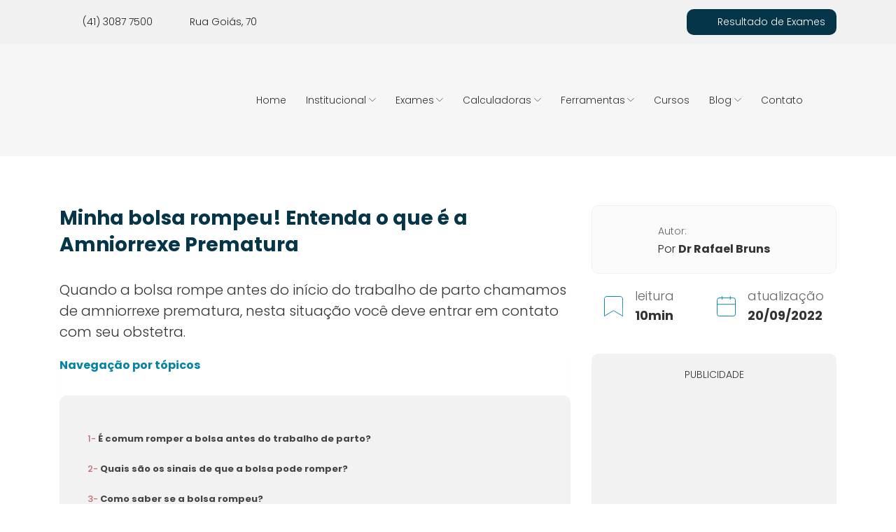

--- FILE ---
content_type: text/html; charset=UTF-8
request_url: https://www.fetalmed.net/minha-bolsa-rompeu-entenda-o-que-e-a-amniorrexe-prematura/
body_size: 29235
content:

<!DOCTYPE html>
<html lang="pt-br">
    <head>
        <!-- METAS -->
        <meta charset="utf-8">
        <meta http-equiv="X-UA-Compatible" content="IE=edge">
        <meta name="viewport" content="width=device-width, initial-scale=1">
        <meta name="ahrefs-site-verification" content="0dd52dbdc56b5d44204f0c797125bceff21df64e02a5b9b0eeb2bf1078bf31fd">
        <!-- METAS -->

        <!-- FAVICON -->
        <link rel="icon" type="image/png" href="https://www.fetalmed.net/wp-content/themes/fetalmed/img/favicon.png.webp" />
        <!-- FAVICON -->


        <!-- CSS -->


        <link rel="preconnect" href="https://fonts.googleapis.com">
        <link rel="preconnect" href="https://fonts.gstatic.com" crossorigin>
        
        <!-- CSS -->

        <!--[if lt IE 9]>
        <script src="https://oss.maxcdn.com/html5shiv/3.7.2/html5shiv.min.js"></script>
        <script src="https://oss.maxcdn.com/respond/1.4.2/respond.min.js"></script>
        <![endif]-->

        <!-- WP_HEAD -->

        <meta name='robots' content='index, follow, max-image-preview:large, max-snippet:-1, max-video-preview:-1' />

<!-- Google Tag Manager for WordPress by gtm4wp.com -->
<script data-cfasync="false" data-pagespeed-no-defer>
	var gtm4wp_datalayer_name = "dataLayer";
	var dataLayer = dataLayer || [];
</script>
<!-- End Google Tag Manager for WordPress by gtm4wp.com -->
	<!-- This site is optimized with the Yoast SEO Premium plugin v19.1 (Yoast SEO v19.5.1) - https://yoast.com/wordpress/plugins/seo/ -->
	<title>Minha bolsa rompeu! Entenda o que é a Amniorrexe Prematura | Fetalmed</title>
<link data-rocket-preload as="style" href="https://fonts.googleapis.com/css2?family=Poppins:wght@100;200;300;500;700&#038;display=swap" rel="preload">
<script src="/cdn-cgi/scripts/7d0fa10a/cloudflare-static/rocket-loader.min.js" data-cf-settings="7bad86b3b3717f7f7d97b728-|49"></script><link href="https://fonts.googleapis.com/css2?family=Poppins:wght@100;200;300;500;700&#038;display=swap" media="print" onload="this.media=&#039;all&#039;" rel="stylesheet">
<noscript><link rel="stylesheet" href="https://fonts.googleapis.com/css2?family=Poppins:wght@100;200;300;500;700&#038;display=swap"></noscript>
	<meta name="description" content="Quando a bolsa rompe antes do início do trabalho de parto chamamos de amniorrexe prematura, nesta situação você deve entrar em contato com seu obstetra." />
	<link rel="canonical" href="https://www.fetalmed.net/minha-bolsa-rompeu-entenda-o-que-e-a-amniorrexe-prematura/" />
	<meta property="og:locale" content="pt_BR" />
	<meta property="og:type" content="article" />
	<meta property="og:title" content="Minha bolsa rompeu! Entenda o que é a Amniorrexe Prematura" />
	<meta property="og:description" content="Quando a bolsa rompe antes do início do trabalho de parto chamamos de amniorrexe prematura, nesta situação você deve entrar em contato com seu obstetra." />
	<meta property="og:url" content="https://www.fetalmed.net/minha-bolsa-rompeu-entenda-o-que-e-a-amniorrexe-prematura/" />
	<meta property="og:site_name" content="Fetalmed - Medicina Fetal em Curitiba" />
	<meta property="article:publisher" content="http://facebook.com/fetalmed/" />
	<meta property="article:published_time" content="2020-07-19T22:45:30+00:00" />
	<meta property="article:modified_time" content="2022-09-20T14:28:41+00:00" />
	<meta property="og:image" content="https://s3.us-east-1.amazonaws.com/assets.fetalmed.net/wp-content/uploads/2020/07/amniorrexe-prematura-bolsa-estourou.jpg" />
	<meta property="og:image:width" content="800" />
	<meta property="og:image:height" content="533" />
	<meta property="og:image:type" content="image/jpeg" />
	<meta name="author" content="Dr Rafael Bruns" />
	<meta name="twitter:card" content="summary" />
	<meta name="twitter:creator" content="@fetalmed" />
	<meta name="twitter:site" content="@fetalmed" />
	<meta name="twitter:label1" content="Escrito por" />
	<meta name="twitter:data1" content="Dr Rafael Bruns" />
	<meta name="twitter:label2" content="Est. tempo de leitura" />
	<meta name="twitter:data2" content="8 minutos" />
	<script type="application/ld+json" class="yoast-schema-graph">{"@context":"https://schema.org","@graph":[{"@type":"WebPage","@id":"https://www.fetalmed.net/minha-bolsa-rompeu-entenda-o-que-e-a-amniorrexe-prematura/","url":"https://www.fetalmed.net/minha-bolsa-rompeu-entenda-o-que-e-a-amniorrexe-prematura/","name":"Minha bolsa rompeu! Entenda o que é a Amniorrexe Prematura | Fetalmed","isPartOf":{"@id":"https://www.fetalmed.net/#website"},"primaryImageOfPage":{"@id":"https://www.fetalmed.net/minha-bolsa-rompeu-entenda-o-que-e-a-amniorrexe-prematura/#primaryimage"},"image":{"@id":"https://www.fetalmed.net/minha-bolsa-rompeu-entenda-o-que-e-a-amniorrexe-prematura/#primaryimage"},"thumbnailUrl":"https://s3.amazonaws.com/assets.fetalmed.net/wp-content/uploads/2020/07/amniorrexe-prematura-bolsa-estourou.jpg","datePublished":"2020-07-19T22:45:30+00:00","dateModified":"2022-09-20T14:28:41+00:00","author":{"@id":"https://www.fetalmed.net/#/schema/person/2707a5d660dbea7b441d1cb749427e66"},"description":"Quando a bolsa rompe antes do início do trabalho de parto chamamos de amniorrexe prematura, nesta situação você deve entrar em contato com seu obstetra.","breadcrumb":{"@id":"https://www.fetalmed.net/minha-bolsa-rompeu-entenda-o-que-e-a-amniorrexe-prematura/#breadcrumb"},"inLanguage":"pt-BR","potentialAction":[{"@type":"ReadAction","target":["https://www.fetalmed.net/minha-bolsa-rompeu-entenda-o-que-e-a-amniorrexe-prematura/"]}]},{"@type":"ImageObject","inLanguage":"pt-BR","@id":"https://www.fetalmed.net/minha-bolsa-rompeu-entenda-o-que-e-a-amniorrexe-prematura/#primaryimage","url":"https://s3.amazonaws.com/assets.fetalmed.net/wp-content/uploads/2020/07/amniorrexe-prematura-bolsa-estourou.jpg","contentUrl":"https://s3.amazonaws.com/assets.fetalmed.net/wp-content/uploads/2020/07/amniorrexe-prematura-bolsa-estourou.jpg","width":800,"height":533},{"@type":"BreadcrumbList","@id":"https://www.fetalmed.net/minha-bolsa-rompeu-entenda-o-que-e-a-amniorrexe-prematura/#breadcrumb","itemListElement":[{"@type":"ListItem","position":1,"name":"Início","item":"https://www.fetalmed.net/"},{"@type":"ListItem","position":2,"name":"Blog","item":"https://www.fetalmed.net/blog/"},{"@type":"ListItem","position":3,"name":"Minha bolsa rompeu! Entenda o que é a Amniorrexe Prematura"}]},{"@type":"WebSite","@id":"https://www.fetalmed.net/#website","url":"https://www.fetalmed.net/","name":"Fetalmed - Medicina Fetal em Curitiba","description":"A Fetalmed é uma clínica de medicina fetal e diagnósticos por imagem em ginecologia e obstetrícia. Fundada em 2011 prima pela excelência no atendimento.","potentialAction":[{"@type":"SearchAction","target":{"@type":"EntryPoint","urlTemplate":"https://www.fetalmed.net/?s={search_term_string}"},"query-input":"required name=search_term_string"}],"inLanguage":"pt-BR"},{"@type":"Person","@id":"https://www.fetalmed.net/#/schema/person/2707a5d660dbea7b441d1cb749427e66","name":"Dr Rafael Bruns","image":{"@type":"ImageObject","inLanguage":"pt-BR","@id":"https://www.fetalmed.net/#/schema/person/image/","url":"https://s3.amazonaws.com/assets.fetalmed.net/wp-content/uploads/2023/08/MYO5861-1-e1693063882593.jpg","contentUrl":"https://s3.amazonaws.com/assets.fetalmed.net/wp-content/uploads/2023/08/MYO5861-1-e1693063882593.jpg","caption":"Dr Rafael Bruns"},"description":"Médico formado pela PUC-PR, com doutorado pela UNIFESP-SP. Atua em medicina fetal e cirurgia fetal. É professor da UFPR.","url":"https://www.fetalmed.net/author/rafaelmed/"}]}</script>
	<!-- / Yoast SEO Premium plugin. -->


<link rel='dns-prefetch' href='//www.google.com' />
<link href='https://fonts.gstatic.com' crossorigin rel='preconnect' />
<link rel="alternate" type="application/rss+xml" title="Feed de comentários para Fetalmed - Medicina Fetal em Curitiba &raquo; Minha bolsa rompeu! Entenda o que é a Amniorrexe Prematura" href="https://www.fetalmed.net/minha-bolsa-rompeu-entenda-o-que-e-a-amniorrexe-prematura/feed/" />
<!-- www.fetalmed.net is managing ads with Advanced Ads 2.0.13 – https://wpadvancedads.com/ --><!--noptimize--><script id="fetal-ready" type="7bad86b3b3717f7f7d97b728-text/javascript">
			window.advanced_ads_ready=function(e,a){a=a||"complete";var d=function(e){return"interactive"===a?"loading"!==e:"complete"===e};d(document.readyState)?e():document.addEventListener("readystatechange",(function(a){d(a.target.readyState)&&e()}),{once:"interactive"===a})},window.advanced_ads_ready_queue=window.advanced_ads_ready_queue||[];		</script>
		<!--/noptimize--><link rel='stylesheet' id='wp-block-library-css'  href='https://www.fetalmed.net/wp-includes/css/dist/block-library/style.min.css?ver=6.0.11' type='text/css' media='all' />
<style id='global-styles-inline-css' type='text/css'>
body{--wp--preset--color--black: #000000;--wp--preset--color--cyan-bluish-gray: #abb8c3;--wp--preset--color--white: #ffffff;--wp--preset--color--pale-pink: #f78da7;--wp--preset--color--vivid-red: #cf2e2e;--wp--preset--color--luminous-vivid-orange: #ff6900;--wp--preset--color--luminous-vivid-amber: #fcb900;--wp--preset--color--light-green-cyan: #7bdcb5;--wp--preset--color--vivid-green-cyan: #00d084;--wp--preset--color--pale-cyan-blue: #8ed1fc;--wp--preset--color--vivid-cyan-blue: #0693e3;--wp--preset--color--vivid-purple: #9b51e0;--wp--preset--gradient--vivid-cyan-blue-to-vivid-purple: linear-gradient(135deg,rgba(6,147,227,1) 0%,rgb(155,81,224) 100%);--wp--preset--gradient--light-green-cyan-to-vivid-green-cyan: linear-gradient(135deg,rgb(122,220,180) 0%,rgb(0,208,130) 100%);--wp--preset--gradient--luminous-vivid-amber-to-luminous-vivid-orange: linear-gradient(135deg,rgba(252,185,0,1) 0%,rgba(255,105,0,1) 100%);--wp--preset--gradient--luminous-vivid-orange-to-vivid-red: linear-gradient(135deg,rgba(255,105,0,1) 0%,rgb(207,46,46) 100%);--wp--preset--gradient--very-light-gray-to-cyan-bluish-gray: linear-gradient(135deg,rgb(238,238,238) 0%,rgb(169,184,195) 100%);--wp--preset--gradient--cool-to-warm-spectrum: linear-gradient(135deg,rgb(74,234,220) 0%,rgb(151,120,209) 20%,rgb(207,42,186) 40%,rgb(238,44,130) 60%,rgb(251,105,98) 80%,rgb(254,248,76) 100%);--wp--preset--gradient--blush-light-purple: linear-gradient(135deg,rgb(255,206,236) 0%,rgb(152,150,240) 100%);--wp--preset--gradient--blush-bordeaux: linear-gradient(135deg,rgb(254,205,165) 0%,rgb(254,45,45) 50%,rgb(107,0,62) 100%);--wp--preset--gradient--luminous-dusk: linear-gradient(135deg,rgb(255,203,112) 0%,rgb(199,81,192) 50%,rgb(65,88,208) 100%);--wp--preset--gradient--pale-ocean: linear-gradient(135deg,rgb(255,245,203) 0%,rgb(182,227,212) 50%,rgb(51,167,181) 100%);--wp--preset--gradient--electric-grass: linear-gradient(135deg,rgb(202,248,128) 0%,rgb(113,206,126) 100%);--wp--preset--gradient--midnight: linear-gradient(135deg,rgb(2,3,129) 0%,rgb(40,116,252) 100%);--wp--preset--duotone--dark-grayscale: url('#wp-duotone-dark-grayscale');--wp--preset--duotone--grayscale: url('#wp-duotone-grayscale');--wp--preset--duotone--purple-yellow: url('#wp-duotone-purple-yellow');--wp--preset--duotone--blue-red: url('#wp-duotone-blue-red');--wp--preset--duotone--midnight: url('#wp-duotone-midnight');--wp--preset--duotone--magenta-yellow: url('#wp-duotone-magenta-yellow');--wp--preset--duotone--purple-green: url('#wp-duotone-purple-green');--wp--preset--duotone--blue-orange: url('#wp-duotone-blue-orange');--wp--preset--font-size--small: 13px;--wp--preset--font-size--medium: 20px;--wp--preset--font-size--large: 36px;--wp--preset--font-size--x-large: 42px;}.has-black-color{color: var(--wp--preset--color--black) !important;}.has-cyan-bluish-gray-color{color: var(--wp--preset--color--cyan-bluish-gray) !important;}.has-white-color{color: var(--wp--preset--color--white) !important;}.has-pale-pink-color{color: var(--wp--preset--color--pale-pink) !important;}.has-vivid-red-color{color: var(--wp--preset--color--vivid-red) !important;}.has-luminous-vivid-orange-color{color: var(--wp--preset--color--luminous-vivid-orange) !important;}.has-luminous-vivid-amber-color{color: var(--wp--preset--color--luminous-vivid-amber) !important;}.has-light-green-cyan-color{color: var(--wp--preset--color--light-green-cyan) !important;}.has-vivid-green-cyan-color{color: var(--wp--preset--color--vivid-green-cyan) !important;}.has-pale-cyan-blue-color{color: var(--wp--preset--color--pale-cyan-blue) !important;}.has-vivid-cyan-blue-color{color: var(--wp--preset--color--vivid-cyan-blue) !important;}.has-vivid-purple-color{color: var(--wp--preset--color--vivid-purple) !important;}.has-black-background-color{background-color: var(--wp--preset--color--black) !important;}.has-cyan-bluish-gray-background-color{background-color: var(--wp--preset--color--cyan-bluish-gray) !important;}.has-white-background-color{background-color: var(--wp--preset--color--white) !important;}.has-pale-pink-background-color{background-color: var(--wp--preset--color--pale-pink) !important;}.has-vivid-red-background-color{background-color: var(--wp--preset--color--vivid-red) !important;}.has-luminous-vivid-orange-background-color{background-color: var(--wp--preset--color--luminous-vivid-orange) !important;}.has-luminous-vivid-amber-background-color{background-color: var(--wp--preset--color--luminous-vivid-amber) !important;}.has-light-green-cyan-background-color{background-color: var(--wp--preset--color--light-green-cyan) !important;}.has-vivid-green-cyan-background-color{background-color: var(--wp--preset--color--vivid-green-cyan) !important;}.has-pale-cyan-blue-background-color{background-color: var(--wp--preset--color--pale-cyan-blue) !important;}.has-vivid-cyan-blue-background-color{background-color: var(--wp--preset--color--vivid-cyan-blue) !important;}.has-vivid-purple-background-color{background-color: var(--wp--preset--color--vivid-purple) !important;}.has-black-border-color{border-color: var(--wp--preset--color--black) !important;}.has-cyan-bluish-gray-border-color{border-color: var(--wp--preset--color--cyan-bluish-gray) !important;}.has-white-border-color{border-color: var(--wp--preset--color--white) !important;}.has-pale-pink-border-color{border-color: var(--wp--preset--color--pale-pink) !important;}.has-vivid-red-border-color{border-color: var(--wp--preset--color--vivid-red) !important;}.has-luminous-vivid-orange-border-color{border-color: var(--wp--preset--color--luminous-vivid-orange) !important;}.has-luminous-vivid-amber-border-color{border-color: var(--wp--preset--color--luminous-vivid-amber) !important;}.has-light-green-cyan-border-color{border-color: var(--wp--preset--color--light-green-cyan) !important;}.has-vivid-green-cyan-border-color{border-color: var(--wp--preset--color--vivid-green-cyan) !important;}.has-pale-cyan-blue-border-color{border-color: var(--wp--preset--color--pale-cyan-blue) !important;}.has-vivid-cyan-blue-border-color{border-color: var(--wp--preset--color--vivid-cyan-blue) !important;}.has-vivid-purple-border-color{border-color: var(--wp--preset--color--vivid-purple) !important;}.has-vivid-cyan-blue-to-vivid-purple-gradient-background{background: var(--wp--preset--gradient--vivid-cyan-blue-to-vivid-purple) !important;}.has-light-green-cyan-to-vivid-green-cyan-gradient-background{background: var(--wp--preset--gradient--light-green-cyan-to-vivid-green-cyan) !important;}.has-luminous-vivid-amber-to-luminous-vivid-orange-gradient-background{background: var(--wp--preset--gradient--luminous-vivid-amber-to-luminous-vivid-orange) !important;}.has-luminous-vivid-orange-to-vivid-red-gradient-background{background: var(--wp--preset--gradient--luminous-vivid-orange-to-vivid-red) !important;}.has-very-light-gray-to-cyan-bluish-gray-gradient-background{background: var(--wp--preset--gradient--very-light-gray-to-cyan-bluish-gray) !important;}.has-cool-to-warm-spectrum-gradient-background{background: var(--wp--preset--gradient--cool-to-warm-spectrum) !important;}.has-blush-light-purple-gradient-background{background: var(--wp--preset--gradient--blush-light-purple) !important;}.has-blush-bordeaux-gradient-background{background: var(--wp--preset--gradient--blush-bordeaux) !important;}.has-luminous-dusk-gradient-background{background: var(--wp--preset--gradient--luminous-dusk) !important;}.has-pale-ocean-gradient-background{background: var(--wp--preset--gradient--pale-ocean) !important;}.has-electric-grass-gradient-background{background: var(--wp--preset--gradient--electric-grass) !important;}.has-midnight-gradient-background{background: var(--wp--preset--gradient--midnight) !important;}.has-small-font-size{font-size: var(--wp--preset--font-size--small) !important;}.has-medium-font-size{font-size: var(--wp--preset--font-size--medium) !important;}.has-large-font-size{font-size: var(--wp--preset--font-size--large) !important;}.has-x-large-font-size{font-size: var(--wp--preset--font-size--x-large) !important;}
</style>
<link rel='stylesheet' id='sweetalert2-css'  href='https://www.fetalmed.net/wp-content/plugins/cf7-popups-new//views/assets/css/sweetalert2.min.css?ver=1.0.2' type='text/css' media='all' />
<link data-minify="1" rel='stylesheet' id='cf7-popups-frontend-css'  href='https://www.fetalmed.net/wp-content/cache/min/1/wp-content/plugins/cf7-popups-new/views/assets/css/frontend.css?ver=1768996892' type='text/css' media='all' />
<link data-minify="1" rel='stylesheet' id='contact-form-7-css'  href='https://www.fetalmed.net/wp-content/cache/min/1/wp-content/plugins/contact-form-7/includes/css/styles.css?ver=1768996892' type='text/css' media='all' />
<link data-minify="1" rel='stylesheet' id='dashicons-css'  href='https://www.fetalmed.net/wp-content/cache/min/1/wp-includes/css/dashicons.min.css?ver=1768996892' type='text/css' media='all' />
<link data-minify="1" rel='stylesheet' id='post-views-counter-frontend-css'  href='https://www.fetalmed.net/wp-content/cache/min/1/wp-content/plugins/post-views-counter/css/frontend.css?ver=1768996892' type='text/css' media='all' />
<link data-minify="1" rel='stylesheet' id='wp-pagenavi-css'  href='https://www.fetalmed.net/wp-content/cache/min/1/wp-content/plugins/wp-pagenavi/pagenavi-css.css?ver=1768996892' type='text/css' media='all' />
<link rel='stylesheet' id='ivory-search-styles-css'  href='https://www.fetalmed.net/wp-content/plugins/add-search-to-menu/public/css/ivory-search.min.css?ver=5.4.8' type='text/css' media='all' />
<link rel='stylesheet' id='ez-toc-css'  href='https://www.fetalmed.net/wp-content/plugins/easy-table-of-contents/assets/css/screen.min.css?ver=6.0.11' type='text/css' media='all' />
<style id='ez-toc-inline-css' type='text/css'>
div#ez-toc-container p.ez-toc-title {font-size: 120%;}div#ez-toc-container p.ez-toc-title {font-weight: 500;}div#ez-toc-container ul li {font-size: 95%;}div#ez-toc-container nav ul ul li ul li {font-size: 90%!important;}
</style>
<link rel='stylesheet' id='popup-maker-site-css'  href='https://www.fetalmed.net/wp-content/plugins/popup-maker/assets/css/pum-site.min.css?ver=1.17.1' type='text/css' media='all' />
<style id='popup-maker-site-inline-css' type='text/css'>
/* Popup Google Fonts */
@import url('//fonts.googleapis.com/css?family=Montserrat|Acme');

/* Popup Theme 6895: Floating Bar - Soft Blue */
.pum-theme-6895, .pum-theme-floating-bar { background-color: rgba( 255, 255, 255, 0.00 ) } 
.pum-theme-6895 .pum-container, .pum-theme-floating-bar .pum-container { padding: 8px; border-radius: 0px; border: 1px none #000000; box-shadow: 1px 1px 3px 0px rgba( 2, 2, 2, 0.23 ); background-color: rgba( 238, 246, 252, 1.00 ) } 
.pum-theme-6895 .pum-title, .pum-theme-floating-bar .pum-title { color: #505050; text-align: left; text-shadow: 0px 0px 0px rgba( 2, 2, 2, 0.23 ); font-family: inherit; font-weight: 400; font-size: 32px; line-height: 36px } 
.pum-theme-6895 .pum-content, .pum-theme-floating-bar .pum-content { color: #505050; font-family: inherit; font-weight: 400 } 
.pum-theme-6895 .pum-content + .pum-close, .pum-theme-floating-bar .pum-content + .pum-close { position: absolute; height: 18px; width: 18px; left: auto; right: 5px; bottom: auto; top: 50%; padding: 0px; color: #505050; font-family: Sans-Serif; font-weight: 700; font-size: 15px; line-height: 18px; border: 1px solid #505050; border-radius: 15px; box-shadow: 0px 0px 0px 0px rgba( 2, 2, 2, 0.00 ); text-shadow: 0px 0px 0px rgba( 0, 0, 0, 0.00 ); background-color: rgba( 255, 255, 255, 0.00 ); transform: translate(0, -50%) } 

/* Popup Theme 6896: Content Only - For use with page builders or block editor */
.pum-theme-6896, .pum-theme-content-only { background-color: rgba( 0, 0, 0, 0.70 ) } 
.pum-theme-6896 .pum-container, .pum-theme-content-only .pum-container { padding: 0px; border-radius: 0px; border: 1px none #000000; box-shadow: 0px 0px 0px 0px rgba( 2, 2, 2, 0.00 ) } 
.pum-theme-6896 .pum-title, .pum-theme-content-only .pum-title { color: #000000; text-align: left; text-shadow: 0px 0px 0px rgba( 2, 2, 2, 0.23 ); font-family: inherit; font-weight: 400; font-size: 32px; line-height: 36px } 
.pum-theme-6896 .pum-content, .pum-theme-content-only .pum-content { color: #8c8c8c; font-family: inherit; font-weight: 400 } 
.pum-theme-6896 .pum-content + .pum-close, .pum-theme-content-only .pum-content + .pum-close { position: absolute; height: 18px; width: 18px; left: auto; right: 7px; bottom: auto; top: 7px; padding: 0px; color: #000000; font-family: inherit; font-weight: 700; font-size: 20px; line-height: 20px; border: 1px none #ffffff; border-radius: 15px; box-shadow: 0px 0px 0px 0px rgba( 2, 2, 2, 0.00 ); text-shadow: 0px 0px 0px rgba( 0, 0, 0, 0.00 ); background-color: rgba( 255, 255, 255, 0.00 ) } 

/* Popup Theme 3519: Popup Agendamento */
.pum-theme-3519, .pum-theme-popup-agendamento { background-color: rgba( 255, 255, 255, 0.00 ) } 
.pum-theme-3519 .pum-container, .pum-theme-popup-agendamento .pum-container { padding: 0px; border-radius: 0px; border: 1px none #000000; box-shadow: 1px 1px 3px 0px rgba( 2, 2, 2, 0.23 ); background-color: rgba( 249, 249, 249, 0.00 ) } 
.pum-theme-3519 .pum-title, .pum-theme-popup-agendamento .pum-title { color: #000000; text-align: left; text-shadow: 0px 0px 0px rgba( 2, 2, 2, 0.23 ); font-family: inherit; font-size: 32px; line-height: 36px } 
.pum-theme-3519 .pum-content, .pum-theme-popup-agendamento .pum-content { color: #8c8c8c; font-family: inherit } 
.pum-theme-3519 .pum-content + .pum-close, .pum-theme-popup-agendamento .pum-content + .pum-close { position: absolute; height: auto; width: auto; left: auto; right: -10px; bottom: auto; top: -10px; padding: 10px; color: #ffffff; font-family: inherit; font-size: 18px; line-height: 14px; border: 1px solid #ffffff; border-radius: 5px; box-shadow: 0px 0px 0px 0px rgba( 2, 2, 2, 1.00 ); text-shadow: 0px 0px 0px rgba( 0, 0, 0, 0.00 ); background-color: rgba( 32, 128, 161, 1.00 ) } 

/* Popup Theme 3512: Default Theme */
.pum-theme-3512, .pum-theme-default-theme { background-color: rgba( 255, 255, 255, 1.00 ) } 
.pum-theme-3512 .pum-container, .pum-theme-default-theme .pum-container { padding: 18px; border-radius: 0px; border: 1px none #000000; box-shadow: 1px 1px 3px 0px rgba( 2, 2, 2, 0.23 ); background-color: rgba( 249, 249, 249, 1.00 ) } 
.pum-theme-3512 .pum-title, .pum-theme-default-theme .pum-title { color: #000000; text-align: left; text-shadow: 0px 0px 0px rgba( 2, 2, 2, 0.23 ); font-family: inherit; font-weight: inherit; font-size: 32px; font-style: normal; line-height: 36px } 
.pum-theme-3512 .pum-content, .pum-theme-default-theme .pum-content { color: #8c8c8c; font-family: inherit; font-weight: inherit; font-style: normal } 
.pum-theme-3512 .pum-content + .pum-close, .pum-theme-default-theme .pum-content + .pum-close { position: absolute; height: auto; width: auto; left: auto; right: 0px; bottom: auto; top: 0px; padding: 8px; color: #ffffff; font-family: inherit; font-weight: inherit; font-size: 12px; font-style: normal; line-height: 14px; border: 1px none #ffffff; border-radius: 0px; box-shadow: 0px 0px 0px 0px rgba( 2, 2, 2, 0.23 ); text-shadow: 0px 0px 0px rgba( 0, 0, 0, 0.23 ); background-color: rgba( 0, 183, 205, 1.00 ) } 

/* Popup Theme 3513: Light Box */
.pum-theme-3513, .pum-theme-lightbox { background-color: rgba( 0, 0, 0, 0.60 ) } 
.pum-theme-3513 .pum-container, .pum-theme-lightbox .pum-container { padding: 18px; border-radius: 3px; border: 8px solid #000000; box-shadow: 0px 0px 30px 0px rgba( 2, 2, 2, 1.00 ); background-color: rgba( 255, 255, 255, 1.00 ) } 
.pum-theme-3513 .pum-title, .pum-theme-lightbox .pum-title { color: #000000; text-align: left; text-shadow: 0px 0px 0px rgba( 2, 2, 2, 0.23 ); font-family: inherit; font-size: 32px; line-height: 36px } 
.pum-theme-3513 .pum-content, .pum-theme-lightbox .pum-content { color: #000000; font-family: inherit } 
.pum-theme-3513 .pum-content + .pum-close, .pum-theme-lightbox .pum-content + .pum-close { position: absolute; height: 30px; width: 30px; left: auto; right: -24px; bottom: auto; top: -24px; padding: 0px; color: #ffffff; font-family: inherit; font-size: 24px; line-height: 26px; border: 2px solid #ffffff; border-radius: 30px; box-shadow: 0px 0px 15px 1px rgba( 2, 2, 2, 0.75 ); text-shadow: 0px 0px 0px rgba( 0, 0, 0, 0.23 ); background-color: rgba( 0, 0, 0, 1.00 ) } 

/* Popup Theme 3514: Enterprise Blue */
.pum-theme-3514, .pum-theme-enterprise-blue { background-color: rgba( 0, 0, 0, 0.70 ) } 
.pum-theme-3514 .pum-container, .pum-theme-enterprise-blue .pum-container { padding: 28px; border-radius: 5px; border: 1px none #000000; box-shadow: 0px 10px 25px 4px rgba( 2, 2, 2, 0.50 ); background-color: rgba( 255, 255, 255, 1.00 ) } 
.pum-theme-3514 .pum-title, .pum-theme-enterprise-blue .pum-title { color: #315b7c; text-align: left; text-shadow: 0px 0px 0px rgba( 2, 2, 2, 0.23 ); font-family: inherit; font-size: 34px; line-height: 36px } 
.pum-theme-3514 .pum-content, .pum-theme-enterprise-blue .pum-content { color: #2d2d2d; font-family: inherit } 
.pum-theme-3514 .pum-content + .pum-close, .pum-theme-enterprise-blue .pum-content + .pum-close { position: absolute; height: 28px; width: 28px; left: auto; right: 8px; bottom: auto; top: 8px; padding: 4px; color: #ffffff; font-family: inherit; font-size: 20px; line-height: 20px; border: 1px none #ffffff; border-radius: 42px; box-shadow: 0px 0px 0px 0px rgba( 2, 2, 2, 0.23 ); text-shadow: 0px 0px 0px rgba( 0, 0, 0, 0.23 ); background-color: rgba( 49, 91, 124, 1.00 ) } 

/* Popup Theme 3515: Hello Box */
.pum-theme-3515, .pum-theme-hello-box { background-color: rgba( 0, 0, 0, 0.75 ) } 
.pum-theme-3515 .pum-container, .pum-theme-hello-box .pum-container { padding: 30px; border-radius: 80px; border: 14px solid #81d742; box-shadow: 0px 0px 0px 0px rgba( 2, 2, 2, 0.00 ); background-color: rgba( 255, 255, 255, 1.00 ) } 
.pum-theme-3515 .pum-title, .pum-theme-hello-box .pum-title { color: #2d2d2d; text-align: left; text-shadow: 0px 0px 0px rgba( 2, 2, 2, 0.23 ); font-family: Montserrat; font-size: 32px; line-height: 36px } 
.pum-theme-3515 .pum-content, .pum-theme-hello-box .pum-content { color: #2d2d2d; font-family: inherit } 
.pum-theme-3515 .pum-content + .pum-close, .pum-theme-hello-box .pum-content + .pum-close { position: absolute; height: auto; width: auto; left: auto; right: -30px; bottom: auto; top: -30px; padding: 0px; color: #2d2d2d; font-family: inherit; font-size: 32px; line-height: 28px; border: 1px none #ffffff; border-radius: 28px; box-shadow: 0px 0px 0px 0px rgba( 2, 2, 2, 0.23 ); text-shadow: 0px 0px 0px rgba( 0, 0, 0, 0.23 ); background-color: rgba( 255, 255, 255, 1.00 ) } 

/* Popup Theme 3516: Cutting Edge */
.pum-theme-3516, .pum-theme-cutting-edge { background-color: rgba( 0, 0, 0, 0.50 ) } 
.pum-theme-3516 .pum-container, .pum-theme-cutting-edge .pum-container { padding: 18px; border-radius: 0px; border: 1px none #000000; box-shadow: 0px 10px 25px 0px rgba( 2, 2, 2, 0.50 ); background-color: rgba( 30, 115, 190, 1.00 ) } 
.pum-theme-3516 .pum-title, .pum-theme-cutting-edge .pum-title { color: #ffffff; text-align: left; text-shadow: 0px 0px 0px rgba( 2, 2, 2, 0.23 ); font-family: Sans-Serif; font-size: 26px; line-height: 28px } 
.pum-theme-3516 .pum-content, .pum-theme-cutting-edge .pum-content { color: #ffffff; font-family: inherit } 
.pum-theme-3516 .pum-content + .pum-close, .pum-theme-cutting-edge .pum-content + .pum-close { position: absolute; height: 24px; width: 24px; left: auto; right: 0px; bottom: auto; top: 0px; padding: 0px; color: #1e73be; font-family: inherit; font-size: 32px; line-height: 24px; border: 1px none #ffffff; border-radius: 0px; box-shadow: -1px 1px 1px 0px rgba( 2, 2, 2, 0.10 ); text-shadow: -1px 1px 1px rgba( 0, 0, 0, 0.10 ); background-color: rgba( 238, 238, 34, 1.00 ) } 

/* Popup Theme 3517: Framed Border */
.pum-theme-3517, .pum-theme-framed-border { background-color: rgba( 255, 255, 255, 0.50 ) } 
.pum-theme-3517 .pum-container, .pum-theme-framed-border .pum-container { padding: 18px; border-radius: 0px; border: 20px outset #dd3333; box-shadow: 1px 1px 3px 0px rgba( 2, 2, 2, 0.97 ) inset; background-color: rgba( 255, 251, 239, 1.00 ) } 
.pum-theme-3517 .pum-title, .pum-theme-framed-border .pum-title { color: #000000; text-align: left; text-shadow: 0px 0px 0px rgba( 2, 2, 2, 0.23 ); font-family: inherit; font-size: 32px; line-height: 36px } 
.pum-theme-3517 .pum-content, .pum-theme-framed-border .pum-content { color: #2d2d2d; font-family: inherit } 
.pum-theme-3517 .pum-content + .pum-close, .pum-theme-framed-border .pum-content + .pum-close { position: absolute; height: 20px; width: 20px; left: auto; right: -20px; bottom: auto; top: -20px; padding: 0px; color: #ffffff; font-family: Acme; font-size: 20px; line-height: 20px; border: 1px none #ffffff; border-radius: 0px; box-shadow: 0px 0px 0px 0px rgba( 2, 2, 2, 0.23 ); text-shadow: 0px 0px 0px rgba( 0, 0, 0, 0.23 ); background-color: rgba( 0, 0, 0, 0.55 ) } 

#pum-3521 {z-index: 1999999999}
#pum-6913 {z-index: 1999999999}

</style>
<style id='rocket-lazyload-inline-css' type='text/css'>
.rll-youtube-player{position:relative;padding-bottom:56.23%;height:0;overflow:hidden;max-width:100%;}.rll-youtube-player:focus-within{outline: 2px solid currentColor;outline-offset: 5px;}.rll-youtube-player iframe{position:absolute;top:0;left:0;width:100%;height:100%;z-index:100;background:0 0}.rll-youtube-player img{bottom:0;display:block;left:0;margin:auto;max-width:100%;width:100%;position:absolute;right:0;top:0;border:none;height:auto;-webkit-transition:.4s all;-moz-transition:.4s all;transition:.4s all}.rll-youtube-player img:hover{-webkit-filter:brightness(75%)}.rll-youtube-player .play{height:100%;width:100%;left:0;top:0;position:absolute;background:url(https://www.fetalmed.net/wp-content/plugins/wp-rocket/assets/img/youtube.png) no-repeat center;background-color: transparent !important;cursor:pointer;border:none;}
</style>
<script type="7bad86b3b3717f7f7d97b728-text/javascript" src='https://www.fetalmed.net/wp-includes/js/jquery/jquery.min.js?ver=3.6.0' id='jquery-core-js'></script>
<script type="7bad86b3b3717f7f7d97b728-text/javascript" src='https://www.fetalmed.net/wp-includes/js/jquery/jquery-migrate.min.js?ver=3.3.2' id='jquery-migrate-js'></script>
<link rel="https://api.w.org/" href="https://www.fetalmed.net/wp-json/" /><link rel="alternate" type="application/json" href="https://www.fetalmed.net/wp-json/wp/v2/posts/5271" /><link rel="alternate" type="application/json+oembed" href="https://www.fetalmed.net/wp-json/oembed/1.0/embed?url=https%3A%2F%2Fwww.fetalmed.net%2Fminha-bolsa-rompeu-entenda-o-que-e-a-amniorrexe-prematura%2F" />
<link rel="alternate" type="text/xml+oembed" href="https://www.fetalmed.net/wp-json/oembed/1.0/embed?url=https%3A%2F%2Fwww.fetalmed.net%2Fminha-bolsa-rompeu-entenda-o-que-e-a-amniorrexe-prematura%2F&#038;format=xml" />
<meta name="google-site-verification" content="KrGVyJduinmJjMFpj-l-4iuYZBSy3_0WoYDR8SBeWl0" />                                    
<!-- Google Tag Manager for WordPress by gtm4wp.com -->
<!-- GTM Container placement set to footer -->
<script data-cfasync="false" data-pagespeed-no-defer>
	var dataLayer_content = {"pagePostType":"post","pagePostType2":"single-post","pageCategory":["duvidas","gestantes"],"pageAttributes":["liquido-amniotico"],"pagePostAuthor":"Dr Rafael Bruns"};
	dataLayer.push( dataLayer_content );
</script>
<script data-cfasync="false">
(function(w,d,s,l,i){w[l]=w[l]||[];w[l].push({'gtm.start':
new Date().getTime(),event:'gtm.js'});var f=d.getElementsByTagName(s)[0],
j=d.createElement(s),dl=l!='dataLayer'?'&l='+l:'';j.async=true;j.src=
'//www.googletagmanager.com/gtm.'+'js?id='+i+dl;f.parentNode.insertBefore(j,f);
})(window,document,'script','dataLayer','GTM-5DXJFR9');
</script>
<!-- End Google Tag Manager -->
<!-- End Google Tag Manager for WordPress by gtm4wp.com --><style>.ez-toc-container-direction {direction: ltr;}.ez-toc-counter ul{counter-reset: item;}.ez-toc-counter nav ul li a::before {content: counters(item, ".", decimal) ". ";display: inline-block;counter-increment: item;flex-grow: 0;flex-shrink: 0;margin-right: .2em; float: left;}.ez-toc-widget-direction {direction: ltr;}.ez-toc-widget-container ul{counter-reset: item;}.ez-toc-widget-container nav ul li a::before {content: counters(item, ".", decimal) ". ";display: inline-block;counter-increment: item;flex-grow: 0;flex-shrink: 0;margin-right: .2em; float: left;}</style>    <meta name="facebook-domain-verification" content="7tlhf1i8m3t97gpkz1wus5szj9penm" />
    <style type="text/css">.broken_link, a.broken_link {
	text-decoration: line-through;
}</style><link rel="icon" href="https://s3.amazonaws.com/assets.fetalmed.net/wp-content/uploads/2018/09/cropped-favicon-512-transparente-32x32.png" sizes="32x32" />
<link rel="icon" href="https://s3.amazonaws.com/assets.fetalmed.net/wp-content/uploads/2018/09/cropped-favicon-512-transparente-192x192.png" sizes="192x192" />
<link rel="apple-touch-icon" href="https://s3.amazonaws.com/assets.fetalmed.net/wp-content/uploads/2018/09/cropped-favicon-512-transparente-180x180.png" />
<meta name="msapplication-TileImage" content="https://s3.amazonaws.com/assets.fetalmed.net/wp-content/uploads/2018/09/cropped-favicon-512-transparente-270x270.png" />
		<style type="text/css" id="wp-custom-css">
			.form-group.recaptcha-align {
    align-items: center;
    display: flex;
    flex-direction: row;
    flex-wrap: wrap;
    justify-content: center;
    padding-top: 14px;
}

span.wpcf7-form-control-wrap.E-mail input {
    padding: 10px 12px;
}

.conteudo-app-gestantes {
    justify-content: space-between;
    display: flex;
}

.links-apps a {
    margin: 15px;
    display: block;
}

.links-apps img {
    max-width: 100%;
}

.downloads-app h2 {
    font-size: 20px;
    margin: 15px;
}

.conteudo-app-gestantes picture {
    max-width: 800px;
}

.conteudo-app-gestantes img {
    max-width: 100%;
    display: block;
}

.sub-footer {
    padding-top: 60px;
    padding-bottom: 60px;
}

.pum-container.pum-responsive img {
    margin: 0px!important;
}

@media (max-width: 992px){
		.links-apps a {
			margin: 10px;
			display: block;
		}
	
		.downloads-app h2 {
			font-size: 20px;
			margin: 10px;
		}
}

@media (max-width: 768px){
	.conteudo-app-gestantes {
		justify-content: center;
		display: flex;
		flex-direction: column;
		align-items: center;
		text-align: center;
	}
	
	.links-apps {
    display: flex;
    justify-content: space-between;
}
	.conteudo-app-gestantes picture {
    max-width: 800px;
    margin: 30px 0px 0px 0px!important;
}
}
		</style>
		<noscript><style id="rocket-lazyload-nojs-css">.rll-youtube-player, [data-lazy-src]{display:none !important;}</style></noscript> 

        <link data-minify="1" rel="stylesheet" href="https://www.fetalmed.net/wp-content/cache/min/1/wp-content/themes/fetalmed/css/font-awesome-4.6.3/css/font-awesome.min.css?ver=1768996892">
        <link href="https://www.fetalmed.net/wp-content/themes/fetalmed/css/bootstrap/bootstrap.min.css" rel="stylesheet" type="text/css" media="all" />
        
         
        <link data-minify="1" href="https://www.fetalmed.net/wp-content/cache/min/1/wp-content/themes/fetalmed/template-css/header.css?ver=1768996892" rel="stylesheet" type="text/css" media="all">


        
                    <link data-minify="1" rel="stylesheet" href="https://www.fetalmed.net/wp-content/cache/min/1/wp-content/themes/fetalmed/template-css/blog-int.css?ver=1768996895" rel="stylesheet" type="text/css" media="all">
        
                    <link rel="stylesheet" href="https://www.fetalmed.net/wp-content/themes/fetalmed/assets/owl/owl.carousel.min.css" />
            <link rel="stylesheet" href="https://www.fetalmed.net/wp-content/themes/fetalmed/assets/owl/owl.theme.default.min.css" />
        
                <!-- WP_HEAD -->

        
    <meta name="generator" content="WP Rocket 3.20.1.2" data-wpr-features="wpr_minify_js wpr_lazyload_images wpr_lazyload_iframes wpr_image_dimensions wpr_cache_webp wpr_minify_css wpr_desktop" /></head>
    <body  >



        
        <!-- MENU TOP -->



        <!-- MENU -->
        <header data-rocket-location-hash="8a382b5c1be2e1dbc56ee5150397da0f" class="header-site">
            <div data-rocket-location-hash="cc90b9b433417be7b72419eac303e516" class="header-top">
                <div data-rocket-location-hash="40f22408a88335a0945fffe944caafc3" class="container"> 
                    <div data-rocket-location-hash="101c550418fcae4e29d05773bbacb152" class="row">
                        <div class="col-lg-4 col-md-4 info-clinica-topo">
                            <span class="telefone-topo">
                                <img src="data:image/svg+xml,%3Csvg%20xmlns='http://www.w3.org/2000/svg'%20viewBox='0%200%2023%2023'%3E%3C/svg%3E" width="23" height="23" alt="Telefone Fetalmed" data-lazy-src="https://www.fetalmed.net/wp-content/uploads/2022/10/icon-phone.svg"/><noscript><img src="https://www.fetalmed.net/wp-content/uploads/2022/10/icon-phone.svg" width="23" height="23" alt="Telefone Fetalmed"/></noscript>
                                (41) 3087 7500                            </span>

                            <span class="endereco-topo">
                                <img src="data:image/svg+xml,%3Csvg%20xmlns='http://www.w3.org/2000/svg'%20viewBox='0%200%2023%2023'%3E%3C/svg%3E" width="23" height="23" alt="Endereço Fetalmed" data-lazy-src="https://www.fetalmed.net/wp-content/uploads/2022/10/icon-map.svg"/><noscript><img src="https://www.fetalmed.net/wp-content/uploads/2022/10/icon-map.svg" width="23" height="23" alt="Endereço Fetalmed"/></noscript>
                                Rua Goiás, 70                            </span>
                        </div>
                        <div class="col-lg-3 col-md-3 redes-sociais-topo">
                            <a href="https://www.facebook.com/fetalmed/" target="_blank" data-wpel-link="external" rel="external noopener noreferrer">
                                <img src="data:image/svg+xml,%3Csvg%20xmlns='http://www.w3.org/2000/svg'%20viewBox='0%200%2012%2021'%3E%3C/svg%3E" width="12" height="21" alt="Endereço Fetalmed" data-lazy-src="https://www.fetalmed.net/wp-content/uploads/2022/10/icon-facebook.svg"/><noscript><img src="https://www.fetalmed.net/wp-content/uploads/2022/10/icon-facebook.svg" width="12" height="21" alt="Endereço Fetalmed"/></noscript>
                            </a>
                            <a href="https://www.instagram.com/fetalmed.clinica/" target="_blank" data-wpel-link="external" rel="external noopener noreferrer">
                                <img src="data:image/svg+xml,%3Csvg%20xmlns='http://www.w3.org/2000/svg'%20viewBox='0%200%2021%2021'%3E%3C/svg%3E" width="21" height="21" alt="Endereço Fetalmed" data-lazy-src="https://www.fetalmed.net/wp-content/uploads/2022/10/icon-instagram.svg"/><noscript><img src="https://www.fetalmed.net/wp-content/uploads/2022/10/icon-instagram.svg" width="21" height="21" alt="Endereço Fetalmed"/></noscript>
                            </a>
                            <a href="https://twitter.com/fetalmed" target="_blank" data-wpel-link="external" rel="external noopener noreferrer">
                                <img src="data:image/svg+xml,%3Csvg%20xmlns='http://www.w3.org/2000/svg'%20viewBox='0%200%2021%2019'%3E%3C/svg%3E" width="21" height="19" alt="Endereço Fetalmed" data-lazy-src="https://www.fetalmed.net/wp-content/uploads/2022/10/icon-twitter.svg"/><noscript><img src="https://www.fetalmed.net/wp-content/uploads/2022/10/icon-twitter.svg" width="21" height="19" alt="Endereço Fetalmed"/></noscript>
                            </a>
                            <a href="https://www.fetalmed.net/contato" target="_blank" data-wpel-link="internal">
                                <img src="data:image/svg+xml,%3Csvg%20xmlns='http://www.w3.org/2000/svg'%20viewBox='0%200%2021%2017'%3E%3C/svg%3E" width="21" height="17" alt="Endereço Fetalmed" data-lazy-src="https://www.fetalmed.net/wp-content/uploads/2022/10/icon-email.svg"/><noscript><img src="https://www.fetalmed.net/wp-content/uploads/2022/10/icon-email.svg" width="21" height="17" alt="Endereço Fetalmed"/></noscript>
                            </a>
                        </div>
                        <div class="col-lg-5 col-md-12 col-sm-12 ctas-topo">                         
                            <a href="https://resultados2.cliniworks.com.br:8443/fetalmed/" class="cta-resultados" target="_blank" data-wpel-link="external" rel="external noopener noreferrer">
                                <img src="data:image/svg+xml,%3Csvg%20xmlns='http://www.w3.org/2000/svg'%20viewBox='0%200%2018%2020'%3E%3C/svg%3E" width="18" height="20" alt="Endereço Fetalmed" data-lazy-src="https://www.fetalmed.net/wp-content/uploads/2022/10/icon-resultado-de-exames.svg"/><noscript><img src="https://www.fetalmed.net/wp-content/uploads/2022/10/icon-resultado-de-exames.svg" width="18" height="20" alt="Endereço Fetalmed"/></noscript>Resultado de Exames
                            </a>
                            <div class="search">    <button  type="button" data-toggle="modal" data-target="#modalsearch">
        <img width="22" height="22" src="data:image/svg+xml,%3Csvg%20xmlns='http://www.w3.org/2000/svg'%20viewBox='0%200%2022%2022'%3E%3C/svg%3E" alt="Search" data-lazy-src="https://www.fetalmed.net/wp-content/themes/fetalmed/img/icons/search-icon.svg" /><noscript><img width="22" height="22" src="https://www.fetalmed.net/wp-content/themes/fetalmed/img/icons/search-icon.svg" alt="Search" /></noscript>
    </button>
    </div>
                        </div>
                    </div>
                </div>
            </div>

            <div data-rocket-location-hash="7ac42e104fd10ef2b12c5f05db99d35a" class="header-bottom">
                <div class="nav-site navbar navbar-expand-lg">
                    <div data-rocket-location-hash="c2b2a1461d8b94e639cd80a05325878c" class="container">                    

                        <a href="https://www.fetalmed.net/" class="navbar-brand" data-wpel-link="internal"><img src="data:image/svg+xml,%3Csvg%20xmlns='http://www.w3.org/2000/svg'%20viewBox='0%200%200%200'%3E%3C/svg%3E" class="no-lazyload"  alt="Fetalmed &#8211; Medicina Fetal em Curitiba | A Fetalmed é uma clínica de medicina fetal e diagnósticos por imagem em ginecologia e obstetrícia. Fundada em 2011 prima pela excelência no atendimento." title="Fetalmed &#8211; Medicina Fetal em Curitiba | A Fetalmed é uma clínica de medicina fetal e diagnósticos por imagem em ginecologia e obstetrícia. Fundada em 2011 prima pela excelência no atendimento." data-lazy-src="https://s3.us-east-1.amazonaws.com/assets.fetalmed.net/wp-content/uploads/2022/10/logo-fetalmed.png"><noscript><img src="https://s3.us-east-1.amazonaws.com/assets.fetalmed.net/wp-content/uploads/2022/10/logo-fetalmed.png" class="no-lazyload"  alt="Fetalmed &#8211; Medicina Fetal em Curitiba | A Fetalmed é uma clínica de medicina fetal e diagnósticos por imagem em ginecologia e obstetrícia. Fundada em 2011 prima pela excelência no atendimento." title="Fetalmed &#8211; Medicina Fetal em Curitiba | A Fetalmed é uma clínica de medicina fetal e diagnósticos por imagem em ginecologia e obstetrícia. Fundada em 2011 prima pela excelência no atendimento."></noscript></a>

                        <nav class="menu-topo">
                            <div id="navbar-collapse-1" class="collapse navbar-collapse"><ul id="menu-menu-principal" class="nav navbar-nav"><li itemscope="itemscope" itemtype="https://www.schema.org/SiteNavigationElement" id="menu-item-7589" class=" menu-item menu-item-type-post_type menu-item-object-page menu-item-home nav-item"><a title="Home" href="https://www.fetalmed.net/" aria-haspopup="true" aria-expanded="false" class="nav-link" id="menu-item-dropdown-7589" data-wpel-link="internal">Home</a></li></li>
<li itemscope="itemscope" itemtype="https://www.schema.org/SiteNavigationElement" id="menu-item-7592" class=" menu-item menu-item-type-custom menu-item-object-custom nav-item"><a title="Institucional" href="#" aria-haspopup="true" aria-expanded="false" class="dropdown-toggle nav-link" id="menu-item-dropdown-7592">Institucional</a>
         <button title="Institucional"  aria-expanded="false" aria-haspopup="true" data-toggle="dropdown" class="dropdown-mobile" id="menu-item-dropdown-7592"><i class="dropdown-icon" ></i></button> 
            

<ul class="dropdown-menu mega-menu" aria-labelledby="menu-item-dropdown-7592" role="menu">
<div class="container mega-menu-dropdown"><div class="menu-menu-institucional-container"><ul id="menu-menu-institucional" class="menu"><li id="menu-item-7586" class="sobre-nos-link menu-item menu-item-type-post_type menu-item-object-page menu-item-7586"><a href="https://www.fetalmed.net/sobre/" data-wpel-link="internal">Sobre nós</a></li>
<li id="menu-item-7588" class="corpo-clinico-link menu-item menu-item-type-post_type menu-item-object-page menu-item-7588"><a href="https://www.fetalmed.net/nosso-corpo-clinico/" data-wpel-link="internal">Corpo Clínico</a></li>
</ul></div></div></ul></li></li>
<li itemscope="itemscope" itemtype="https://www.schema.org/SiteNavigationElement" id="menu-item-7593" class=" menu-item menu-item-type-custom menu-item-object-custom nav-item"><a title="Exames" href="#" aria-haspopup="true" aria-expanded="false" class="dropdown-toggle nav-link" id="menu-item-dropdown-7593">Exames</a>
         <button title="Exames"  aria-expanded="false" aria-haspopup="true" data-toggle="dropdown" class="dropdown-mobile" id="menu-item-dropdown-7593"><i class="dropdown-icon" ></i></button> 
            

<ul class="dropdown-menu mega-menu" aria-labelledby="menu-item-dropdown-7593" role="menu">
<div class="container mega-menu-dropdown"><div class="menu-menu-exames-container"><ul id="menu-menu-exames" class="menu"><li id="menu-item-7654" class="exames-link menu-item menu-item-type-post_type menu-item-object-page menu-item-7654"><a href="https://www.fetalmed.net/exames/" data-wpel-link="internal">Exames Realizados</a></li>
<li id="menu-item-7566" class="convenios-link menu-item menu-item-type-post_type menu-item-object-page menu-item-7566"><a href="https://www.fetalmed.net/convenios/" data-wpel-link="internal">Convênios Atendidos</a></li>
</ul></div></div></ul></li></li>
<li itemscope="itemscope" itemtype="https://www.schema.org/SiteNavigationElement" id="menu-item-7590" class=" menu-item menu-item-type-post_type menu-item-object-page nav-item"><a title="Calculadoras" href="https://www.fetalmed.net/calculadoras/" aria-haspopup="true" aria-expanded="false" class="dropdown-toggle nav-link" id="menu-item-dropdown-7590" data-wpel-link="internal">Calculadoras</a>
         <button title="Calculadoras"  aria-expanded="false" aria-haspopup="true" data-toggle="dropdown" class="dropdown-mobile" id="menu-item-dropdown-7590"><i class="dropdown-icon" ></i></button> 
            

<ul class="dropdown-menu mega-menu" aria-labelledby="menu-item-dropdown-7590" role="menu">
<div class="container mega-menu-dropdown"><div class="menu-lista-de-calculadoras-container"><ul id="menu-lista-de-calculadoras" class="menu"><li id="menu-item-7597" class="anemia-fetal-link menu-item menu-item-type-post_type menu-item-object-calculadora menu-item-7597"><a href="https://www.fetalmed.net/calculadora/calculadora-anemia-fetal/" data-wpel-link="internal">Anemia Fetal</a></li>
<li id="menu-item-7598" class="idade-gestacional-link menu-item menu-item-type-post_type menu-item-object-calculadora menu-item-7598"><a href="https://www.fetalmed.net/calculadora/calculadora-idade-gestacional/" data-wpel-link="internal">Idade Gestacional</a></li>
<li id="menu-item-7661" class="doppler-link menu-item menu-item-type-post_type menu-item-object-page menu-item-7661"><a href="https://www.fetalmed.net/calculadoras/calculadora-barcelona-doppler/" data-wpel-link="internal">Crescimento Fetal e Doppler</a></li>
<li id="menu-item-7599" class="periodo-fertil-link menu-item menu-item-type-post_type menu-item-object-page menu-item-7599"><a href="https://www.fetalmed.net/calculadoras/calculadora-periodo-fertil/" data-wpel-link="internal">Período Fértil</a></li>
<li id="menu-item-7600" class="teste-ultrassom-3d-link menu-item menu-item-type-post_type menu-item-object-page menu-item-7600"><a href="https://www.fetalmed.net/calculadoras/teste-online-se-o-ultrassom-3d-vai-dar-certo/" data-wpel-link="internal">Teste online se o ultrassom 3D vai dar certo</a></li>
<li id="menu-item-7601" class="ovulacao-link menu-item menu-item-type-post_type menu-item-object-page menu-item-7601"><a href="https://www.fetalmed.net/calculadoras/calculadora-de-ovulacao/" data-wpel-link="internal">Calculadora de Ovulação</a></li>
<li id="menu-item-7602" class="escala-depressao-link menu-item menu-item-type-post_type menu-item-object-page menu-item-7602"><a href="https://www.fetalmed.net/calculadoras/calculadora-de-escala-de-depressao-pos-parto-de-edimburgo/" data-wpel-link="internal">Escala de Depressão Pós Parto de Edimburgo</a></li>
<li id="menu-item-7603" class="malignidade-tumores-link menu-item menu-item-type-post_type menu-item-object-page menu-item-7603"><a href="https://www.fetalmed.net/calculadoras/calculadora-de-risco-de-malignidade-para-tumores-de-ovario-utilizando-as-regras-simples-do-grupo-iota/" data-wpel-link="internal">Risco de Malignidade para Tumores de Ovário</a></li>
<li id="menu-item-7604" class="tamanho-bebe-link menu-item menu-item-type-post_type menu-item-object-page menu-item-7604"><a href="https://www.fetalmed.net/calculadoras/calculadora-do-tamanho-do-bebe/" data-wpel-link="internal">Tamanho do Bebê</a></li>
<li id="menu-item-7605" class="imc-gestante-link menu-item menu-item-type-post_type menu-item-object-page menu-item-7605"><a href="https://www.fetalmed.net/calculadoras/calculadora-imc-gestante/" data-wpel-link="internal">IMC Gestante</a></li>
<li id="menu-item-7606" class="semanas-meses-link menu-item menu-item-type-post_type menu-item-object-page menu-item-7606"><a href="https://www.fetalmed.net/calculadoras/calculadora-de-semanas-em-meses/" data-wpel-link="internal">Semanas em Meses</a></li>
<li id="menu-item-7607" class="imc-link menu-item menu-item-type-post_type menu-item-object-page menu-item-7607"><a href="https://www.fetalmed.net/calculadoras/calculadora-de-indice-de-massa-corporal-imc-e-peso-ideal/" data-wpel-link="internal">IMC e Peso Ideal</a></li>
<li id="menu-item-7608" class="dia-concepcao-link menu-item menu-item-type-post_type menu-item-object-page menu-item-7608"><a href="https://www.fetalmed.net/calculadoras/calculadora-do-dia-da-concepcao-como-saber-o-dia-que-engravidei/" data-wpel-link="internal">Dia da Concepção</a></li>
<li id="menu-item-7609" class="morbidade-neonatal-link menu-item menu-item-type-post_type menu-item-object-page menu-item-7609"><a href="https://www.fetalmed.net/calculadoras/calculadora-de-morbidade-neonatal-qual-a-chance-do-bebe-prematuro-sobreviver/" data-wpel-link="internal">Morbidade Neonatal</a></li>
<li id="menu-item-7610" class="tabela-chinesa-link menu-item menu-item-type-post_type menu-item-object-page menu-item-7610"><a href="https://www.fetalmed.net/calculadoras/tabela-chinesa-para-descobrir-o-sexo-do-bebe/" data-wpel-link="internal">Tabela Chinesa para Descobrir o Sexo do Bebê</a></li>
<li id="menu-item-7611" class="risco-down-link menu-item menu-item-type-post_type menu-item-object-calculadora menu-item-7611"><a href="https://www.fetalmed.net/calculadora/calculadora-risco-sindrome-down/" data-wpel-link="internal">Risco para Síndrome de Down</a></li>
<li id="menu-item-7612" class="transfusao-sangue-link menu-item menu-item-type-post_type menu-item-object-calculadora menu-item-7612"><a href="https://www.fetalmed.net/calculadora/calculadora-transfusao-sangue-intra-uterina/" data-wpel-link="internal">Transfusão de Sangue Intra-Uterina</a></li>
<li id="menu-item-7613" class="dvp-link menu-item menu-item-type-post_type menu-item-object-page menu-item-7613"><a href="https://www.fetalmed.net/calculadoras/calculadora-de-chance-de-dvp-na-cirurgia-intra-uterina-para-mielomeningocele/" data-wpel-link="internal">Chance de DVP na Cirurgia Intra-Uterina para Mielomeningocele</a></li>
<li id="menu-item-7614" class="taps-link menu-item menu-item-type-post_type menu-item-object-page menu-item-7614"><a href="https://www.fetalmed.net/calculadoras/calculadora-de-sequencia-de-anemia-policitemia-taps-em-gemelares-monocorionicos/" data-wpel-link="internal">Sequência de Anemia Policitemia (TAPS) em Gemelares Monocoriônicos</a></li>
<li id="menu-item-7785" class="predicao-hcg-link menu-item menu-item-type-post_type menu-item-object-page menu-item-7785"><a href="https://www.fetalmed.net/calculadoras/predicao-de-gravidez-ectopica/" data-wpel-link="internal">Predição de Gravidez Ectópica Pela Relação do Beta-hCG</a></li>
<li id="menu-item-8903" class="calculadora-zscore-link menu-item menu-item-type-post_type menu-item-object-page menu-item-8903"><a href="https://www.fetalmed.net/calculadoras/calculadora-de-z-score-para-ecocardiografia-fetal/" data-wpel-link="internal">Calculadora de Z-Score para Ecocardiografia Fetal</a></li>
<li id="menu-item-8949" class="calculadora-parto-espontaneo-link menu-item menu-item-type-post_type menu-item-object-page menu-item-8949"><a href="https://www.fetalmed.net/calculadoras/calculadora-de-risco-de-parto-espontaneo/" data-wpel-link="internal">Calculadora de risco de parto espontâneo</a></li>
</ul></div></div></ul></li></li>
<li itemscope="itemscope" itemtype="https://www.schema.org/SiteNavigationElement" id="menu-item-7596" class=" menu-item menu-item-type-post_type menu-item-object-page nav-item"><a title="Ferramentas" href="https://www.fetalmed.net/ferramentas/" aria-haspopup="true" aria-expanded="false" class="dropdown-toggle nav-link" id="menu-item-dropdown-7596" data-wpel-link="internal">Ferramentas</a>
         <button title="Ferramentas"  aria-expanded="false" aria-haspopup="true" data-toggle="dropdown" class="dropdown-mobile" id="menu-item-dropdown-7596"><i class="dropdown-icon" ></i></button> 
            

<ul class="dropdown-menu mega-menu" aria-labelledby="menu-item-dropdown-7596" role="menu">
<div class="container mega-menu-dropdown"><div class="menu-lista-de-ferramentas-container"><ul id="menu-lista-de-ferramentas" class="menu"><li id="menu-item-7584" class="significados-nomes-link menu-item menu-item-type-post_type_archive menu-item-object-nomes menu-item-7584"><a href="https://www.fetalmed.net/ferramentas/significado-de-nomes/" data-wpel-link="internal">Significado de nomes</a></li>
<li id="menu-item-8603" class="medicamentos-na-gravidez-link menu-item menu-item-type-post_type_archive menu-item-object-medicamentos menu-item-8603"><a href="https://www.fetalmed.net/ferramentas/medicamentos-na-gravidez/" data-wpel-link="internal">Medicamentos na gravidez</a></li>
<li id="menu-item-7585" class="escala-depressao-link menu-item menu-item-type-post_type menu-item-object-page menu-item-7585"><a href="https://www.fetalmed.net/calculadoras/calculadora-de-escala-de-depressao-pos-parto-de-edimburgo/" data-wpel-link="internal">Teste Online de Depressão Pós-Parto</a></li>
</ul></div></div></ul></li></li>
<li itemscope="itemscope" itemtype="https://www.schema.org/SiteNavigationElement" id="menu-item-7595" class=" menu-item menu-item-type-post_type_archive menu-item-object-cursos nav-item"><a title="Cursos" href="https://www.fetalmed.net/cursos/" aria-haspopup="true" aria-expanded="false" class="nav-link" id="menu-item-dropdown-7595" data-wpel-link="internal">Cursos</a></li></li>
<li itemscope="itemscope" itemtype="https://www.schema.org/SiteNavigationElement" id="menu-item-7822" class=" menu-item menu-item-type-post_type menu-item-object-page current_page_parent nav-item"><a title="Blog" href="https://www.fetalmed.net/blog/" aria-haspopup="true" aria-expanded="false" class="dropdown-toggle nav-link" id="menu-item-dropdown-7822" data-wpel-link="internal">Blog</a>
         <button title="Blog"  aria-expanded="false" aria-haspopup="true" data-toggle="dropdown" class="dropdown-mobile" id="menu-item-dropdown-7822"><i class="dropdown-icon" ></i></button> 
            

<ul class="dropdown-menu mega-menu" aria-labelledby="menu-item-dropdown-7822" role="menu">
<div class="container mega-menu-blog"><div data-rocket-location-hash="886052d89aa58b7a0d9180233ecfb60b" class="row"><div class="col-md-4 border-right"><h2><a href="https://www.fetalmed.net/categoria/medicos" class="cor-medicos" data-wpel-link="internal">Para médicos<img src="data:image/svg+xml,%3Csvg%20xmlns='http://www.w3.org/2000/svg'%20viewBox='0%200%2019%2019'%3E%3C/svg%3E" width="19" height="19" alt="Para médicos" data-lazy-src="https://www.fetalmed.net/wp-content/uploads/2022/10/icon-link.svg" /><noscript><img src="https://www.fetalmed.net/wp-content/uploads/2022/10/icon-link.svg" width="19" height="19" alt="Para médicos" /></noscript></a></h2><ul class="list-blog-menu"><li><a href="https://www.fetalmed.net/valores-de-referencia-para-o-tamanho-da-bexiga-fetal-no-segundo-e-terceiro-trimestres/" data-wpel-link="internal"><img src="data:image/svg+xml,%3Csvg%20xmlns='http://www.w3.org/2000/svg'%20viewBox='0%200%2050%2050'%3E%3C/svg%3E" alt="Valores de Referência para o Tamanho&hellip;" width="50" height="50" data-lazy-src="https://s3.amazonaws.com/assets.fetalmed.net/wp-content/uploads/2024/09/Bexiga-Fetal-150x150.png" /><noscript><img src="https://s3.amazonaws.com/assets.fetalmed.net/wp-content/uploads/2024/09/Bexiga-Fetal-150x150.png" alt="Valores de Referência para o Tamanho&hellip;" width="50" height="50" /></noscript><span>Valores de Referência para o Tamanho da Bexiga Fetal no Segundo e Terceiro Trimestres </span></a></li><li><a href="https://www.fetalmed.net/veia-umbilical-direita-persistente/" data-wpel-link="internal"><img src="data:image/svg+xml,%3Csvg%20xmlns='http://www.w3.org/2000/svg'%20viewBox='0%200%2050%2050'%3E%3C/svg%3E" alt="Veia Umbilical Direita Persistente" width="50" height="50" data-lazy-src="https://s3.amazonaws.com/assets.fetalmed.net/wp-content/uploads/2023/08/Persistencia_Veia_Umbilical_Direita-150x150.png" /><noscript><img src="https://s3.amazonaws.com/assets.fetalmed.net/wp-content/uploads/2023/08/Persistencia_Veia_Umbilical_Direita-150x150.png" alt="Veia Umbilical Direita Persistente" width="50" height="50" /></noscript><span>Veia Umbilical Direita Persistente </span></a></li><li><a href="https://www.fetalmed.net/a-utilizacao-da-relacao-espessura-prenasal-comprimento-do-osso-nasal-para-deteccao-de-trissomia-21/" data-wpel-link="internal"><img src="data:image/svg+xml,%3Csvg%20xmlns='http://www.w3.org/2000/svg'%20viewBox='0%200%2050%2050'%3E%3C/svg%3E" alt="A Utilização da Relação Espessura Prenasal/Comprimento&hellip;" width="50" height="50" data-lazy-src="https://s3.amazonaws.com/assets.fetalmed.net/wp-content/uploads/2023/06/relacao-on-epn-e1687899400373-150x150.png" /><noscript><img src="https://s3.amazonaws.com/assets.fetalmed.net/wp-content/uploads/2023/06/relacao-on-epn-e1687899400373-150x150.png" alt="A Utilização da Relação Espessura Prenasal/Comprimento&hellip;" width="50" height="50" /></noscript><span>A Utilização da Relação Espessura Prenasal/Comprimento do Osso Nasal para Detecção de Trissomia 21 </span></a></li></ul></div><div class="col-md-2 category-menu border-right"><h2 class="cor-medicos">Categorias</h2><div class="menu-categorias-medicos-container"><ul id="menu-categorias-medicos" class="menu"><li id="menu-item-7578" class="menu-item menu-item-type-taxonomy menu-item-object-category menu-item-7578"><a href="https://www.fetalmed.net/categoria/medicos/artigos/" data-wpel-link="internal">Artigos</a></li>
<li id="menu-item-7579" class="menu-item menu-item-type-taxonomy menu-item-object-category menu-item-7579"><a href="https://www.fetalmed.net/categoria/medicos/aulas/" data-wpel-link="internal">Aulas</a></li>
<li id="menu-item-7580" class="menu-item menu-item-type-taxonomy menu-item-object-category menu-item-7580"><a href="https://www.fetalmed.net/categoria/medicos/lembretes/" data-wpel-link="internal">Lembretes</a></li>
<li id="menu-item-7581" class="menu-item menu-item-type-taxonomy menu-item-object-category menu-item-7581"><a href="https://www.fetalmed.net/categoria/medicos/protocolos-medicos/" data-wpel-link="internal">Protocolos médicos</a></li>
<li id="menu-item-7582" class="menu-item menu-item-type-taxonomy menu-item-object-category menu-item-7582"><a href="https://www.fetalmed.net/categoria/medicos/tabelas/" data-wpel-link="internal">Tabelas</a></li>
<li id="menu-item-7583" class="menu-item menu-item-type-taxonomy menu-item-object-category menu-item-7583"><a href="https://www.fetalmed.net/categoria/medicos/videos/" data-wpel-link="internal">Vídeos</a></li>
</ul></div></div><div class="col-md-4 border-right"><h2><a href="https://www.fetalmed.net/categoria/gestantes" class="cor-gestantes" data-wpel-link="internal">Para gestantes<img src="data:image/svg+xml,%3Csvg%20xmlns='http://www.w3.org/2000/svg'%20viewBox='0%200%2019%2019'%3E%3C/svg%3E" width="19" height="19" alt="Para gestantes" data-lazy-src="https://www.fetalmed.net/wp-content/uploads/2022/10/icon-link.svg" /><noscript><img src="https://www.fetalmed.net/wp-content/uploads/2022/10/icon-link.svg" width="19" height="19" alt="Para gestantes" /></noscript></a></h2><ul class="list-blog-menu"><li><a href="https://www.fetalmed.net/hormonio-e-gravidez-como-as-mudancas-hormonais-transformam-o-corpo-da-gestante/" data-wpel-link="internal"><img src="data:image/svg+xml,%3Csvg%20xmlns='http://www.w3.org/2000/svg'%20viewBox='0%200%2050%2050'%3E%3C/svg%3E" alt="Hormônio e Gravidez: Como as Mudanças&hellip;" width="50" height="50" data-lazy-src="https://s3.amazonaws.com/assets.fetalmed.net/wp-content/uploads/2025/11/03090204/Hormonio-Gravidez-150x150.png" /><noscript><img src="https://s3.amazonaws.com/assets.fetalmed.net/wp-content/uploads/2025/11/03090204/Hormonio-Gravidez-150x150.png" alt="Hormônio e Gravidez: Como as Mudanças&hellip;" width="50" height="50" /></noscript><span>Hormônio e Gravidez: Como as Mudanças Hormonais Transformam o Corpo da Gestante </span></a></li><li><a href="https://www.fetalmed.net/ferritina-gravidez-como-manter-os-niveis-ideais-para-a-saude-do-bebe-e-da-mae/" data-wpel-link="internal"><img src="data:image/svg+xml,%3Csvg%20xmlns='http://www.w3.org/2000/svg'%20viewBox='0%200%2050%2050'%3E%3C/svg%3E" alt="Ferritina Gravidez: Como Manter os Níveis&hellip;" width="50" height="50" data-lazy-src="https://s3.amazonaws.com/assets.fetalmed.net/wp-content/uploads/2025/10/13091309/Ferritina-Gravidez-150x150.jpg" /><noscript><img src="https://s3.amazonaws.com/assets.fetalmed.net/wp-content/uploads/2025/10/13091309/Ferritina-Gravidez-150x150.jpg" alt="Ferritina Gravidez: Como Manter os Níveis&hellip;" width="50" height="50" /></noscript><span>Ferritina Gravidez: Como Manter os Níveis Ideais para a Saúde do Bebê e da&hellip; </span></a></li><li><a href="https://www.fetalmed.net/efeitos-colaterais-do-clexane-na-gravidez/" data-wpel-link="internal"><img src="data:image/svg+xml,%3Csvg%20xmlns='http://www.w3.org/2000/svg'%20viewBox='0%200%2050%2050'%3E%3C/svg%3E" alt="Efeitos Colaterais do Clexane na Gravidez" width="50" height="50" data-lazy-src="https://s3.amazonaws.com/assets.fetalmed.net/wp-content/uploads/2025/09/30081342/Clexane-Gravidez-150x150.jpeg" /><noscript><img src="https://s3.amazonaws.com/assets.fetalmed.net/wp-content/uploads/2025/09/30081342/Clexane-Gravidez-150x150.jpeg" alt="Efeitos Colaterais do Clexane na Gravidez" width="50" height="50" /></noscript><span>Efeitos Colaterais do Clexane na Gravidez </span></a></li></ul></div><div class="col-md-2 category-menu"><h2 class="cor-gestantes">Categorias</h2><div class="menu-categorias-gestantes-container"><ul id="menu-categorias-gestantes" class="menu"><li id="menu-item-7572" class="menu-item menu-item-type-taxonomy menu-item-object-category current-post-ancestor current-menu-parent current-post-parent menu-item-7572"><a href="https://www.fetalmed.net/categoria/gestantes/" data-wpel-link="internal">Gestantes</a></li>
<li id="menu-item-7573" class="menu-item menu-item-type-taxonomy menu-item-object-category menu-item-7573"><a href="https://www.fetalmed.net/categoria/gestantes/dicas/" data-wpel-link="internal">Dicas</a></li>
<li id="menu-item-7574" class="menu-item menu-item-type-taxonomy menu-item-object-category current-post-ancestor current-menu-parent current-post-parent menu-item-7574"><a href="https://www.fetalmed.net/categoria/gestantes/duvidas/" data-wpel-link="internal">Dúvidas</a></li>
<li id="menu-item-7627" class="menu-item menu-item-type-taxonomy menu-item-object-category menu-item-7627"><a href="https://www.fetalmed.net/categoria/gestantes/bebes/" data-wpel-link="internal">Bebês</a></li>
<li id="menu-item-7576" class="menu-item menu-item-type-taxonomy menu-item-object-category menu-item-7576"><a href="https://www.fetalmed.net/categoria/gestantes/gravidez-semana-a-semana/" data-wpel-link="internal">Gravidez Semana a Semana</a></li>
<li id="menu-item-7577" class="menu-item menu-item-type-taxonomy menu-item-object-category menu-item-7577"><a href="https://www.fetalmed.net/categoria/gestantes/noticias/" data-wpel-link="internal">Notícias</a></li>
</ul></div></div></div></div></ul></li></li>
<li itemscope="itemscope" itemtype="https://www.schema.org/SiteNavigationElement" id="menu-item-7591" class=" menu-item menu-item-type-post_type menu-item-object-page nav-item"><a title="Contato" href="https://www.fetalmed.net/contato/" aria-haspopup="true" aria-expanded="false" class="nav-link" id="menu-item-dropdown-7591" data-wpel-link="internal">Contato</a></li></li>
</ul></div>                            <div class="search">    <button  type="button" data-toggle="modal" data-target="#modalsearch">
        <img width="22" height="22" src="data:image/svg+xml,%3Csvg%20xmlns='http://www.w3.org/2000/svg'%20viewBox='0%200%2022%2022'%3E%3C/svg%3E" alt="Search" data-lazy-src="https://www.fetalmed.net/wp-content/themes/fetalmed/img/icons/search-icon.svg" /><noscript><img width="22" height="22" src="https://www.fetalmed.net/wp-content/themes/fetalmed/img/icons/search-icon.svg" alt="Search" /></noscript>
    </button>
    </div>
                        </nav>                        
                        <div class="left-mobile">

                            <button type="button" class="menu-toggler navbar-toggler collapsed" class="navbar-toggler" data-toggle="collapse" data-target="#navbar-collapse-1" aria-controls="navbar-collapse-1" aria-expanded="false" aria-label="Toggle navigation"><span></span></button>    

                            <div class="dropdown">
                                <div class="col-lg-4 col-md-4 info-clinica-topo dropdown-menu" aria-labelledby="dropdownMenuButton">
                                    <span class="telefone-topo">
                                        <img src="data:image/svg+xml,%3Csvg%20xmlns='http://www.w3.org/2000/svg'%20viewBox='0%200%2023%2023'%3E%3C/svg%3E" width="23" height="23" alt="Telefone Fetalmed" data-lazy-src="https://www.fetalmed.net/wp-content/uploads/2022/10/icon-phone.svg"/><noscript><img src="https://www.fetalmed.net/wp-content/uploads/2022/10/icon-phone.svg" width="23" height="23" alt="Telefone Fetalmed"/></noscript>
                                        (41) 3087 7500                                    </span>

                                    <span class="endereco-topo">
                                        <img src="data:image/svg+xml,%3Csvg%20xmlns='http://www.w3.org/2000/svg'%20viewBox='0%200%2023%2023'%3E%3C/svg%3E" width="23" height="23" alt="Endereço Fetalmed" data-lazy-src="https://www.fetalmed.net/wp-content/uploads/2022/10/icon-map.svg"/><noscript><img src="https://www.fetalmed.net/wp-content/uploads/2022/10/icon-map.svg" width="23" height="23" alt="Endereço Fetalmed"/></noscript>
                                        Rua Goiás, 70                                    </span>
                                </div>                           

                                <button class="info-toggler dropdown-toggle" type="button" id="dropdownMenuButton" data-toggle="dropdown" aria-haspopup="true" aria-expanded="false"><span></span>
                                </button>
                            </div>
                        </div>
                    </div> 
                </div>
            </div>
        </header>

        <!-- MENU -->
<main data-rocket-location-hash="865e5e2c617b390fa810112366f2ee20" id="primary" class="site-main">
    <div data-rocket-location-hash="1ded919732da144e02a015d2156ecef5" class="container">
        <div data-rocket-location-hash="43a88d756d6841991083d0144486a04f" class="row content-title">
            <div class="title-content col-md-8">
                <h1>Minha bolsa rompeu! Entenda o que é a Amniorrexe Prematura</h1>
                <p>Quando a bolsa rompe antes do início do trabalho de parto chamamos de amniorrexe prematura, nesta situação você deve entrar em contato com seu obstetra.</p>
            </div>
            <div class="col-md-4">
                <div class="author-card">
                    <div class="imagem-author">
                        <img src="data:image/svg+xml,%3Csvg%20xmlns='http://www.w3.org/2000/svg'%20viewBox='0%200%2096%2096'%3E%3C/svg%3E" width="96" height="96" alt="Dr Rafael Bruns" class="avatar avatar-96 wp-user-avatar wp-user-avatar-96 alignnone photo" data-lazy-src="https://s3.amazonaws.com/assets.fetalmed.net/wp-content/uploads/2023/08/MYO5861-1-e1693063882593-150x150.jpg" /><noscript><img src="https://s3.amazonaws.com/assets.fetalmed.net/wp-content/uploads/2023/08/MYO5861-1-e1693063882593-150x150.jpg" width="96" height="96" alt="Dr Rafael Bruns" class="avatar avatar-96 wp-user-avatar wp-user-avatar-96 alignnone photo" /></noscript>                    </div>
                    <div class="name-author">
                        <p>Autor:</p>
                        <span class="byline"> Por <span class="author vcard"><a class="url fn n" href="https://www.fetalmed.net/author/rafaelmed/" data-wpel-link="internal">Dr Rafael Bruns</a></span></span>                    </div>

                </div>
                <div class="info-post-card">
                    <div class="time-read">
                        <p>
                            leitura
                            <strong>10min</strong>
                        </p>
                    </div>
                    <div class="date">
                        <p>
                            atualização
                            <strong><span class="posted-on"><time class="updated" datetime="2022-09-20T11:28:41-03:00">20/09/2022</time></span></strong>
                        </p>
                    </div>
                </div>

            </div>
        </div>
        <div data-rocket-location-hash="8f5b5865d6efe683a7906b9c35f6e439" class="row block-content">
            <div class="post-content col-md-8">              

                <div id="ez-toc-container" class="ez-toc-v2_0_38 counter-hierarchy ez-toc-counter ez-toc-grey ez-toc-container-direction">
<div class="ez-toc-title-container">
<p class="ez-toc-title">Navega&ccedil;&atilde;o por t&oacute;picos</p>
<span class="ez-toc-title-toggle"><a href="#" class="ez-toc-pull-right ez-toc-btn ez-toc-btn-xs ez-toc-btn-default ez-toc-toggle" style="display: none;"><label for="item" aria-label="Table of Content"><span style="display: flex;align-items: center;width: 35px;height: 30px;justify-content: center;"><svg style="fill: #999;color:#999" xmlns="http://www.w3.org/2000/svg" class="list-377408" width="20px" height="20px" viewBox="0 0 24 24" fill="none"><path d="M6 6H4v2h2V6zm14 0H8v2h12V6zM4 11h2v2H4v-2zm16 0H8v2h12v-2zM4 16h2v2H4v-2zm16 0H8v2h12v-2z" fill="currentColor"></path></svg><svg style="fill: #999;color:#999" class="arrow-unsorted-368013" xmlns="http://www.w3.org/2000/svg" width="10px" height="10px" viewBox="0 0 24 24" version="1.2" baseProfile="tiny"><path d="M18.2 9.3l-6.2-6.3-6.2 6.3c-.2.2-.3.4-.3.7s.1.5.3.7c.2.2.4.3.7.3h11c.3 0 .5-.1.7-.3.2-.2.3-.5.3-.7s-.1-.5-.3-.7zM5.8 14.7l6.2 6.3 6.2-6.3c.2-.2.3-.5.3-.7s-.1-.5-.3-.7c-.2-.2-.4-.3-.7-.3h-11c-.3 0-.5.1-.7.3-.2.2-.3.5-.3.7s.1.5.3.7z"/></svg></span></label><input type="checkbox" id="item"></a></span></div>
<nav><ul class='ez-toc-list ez-toc-list-level-1' style='display:block'><li class='ez-toc-page-1 ez-toc-heading-level-2'><a class="ez-toc-link ez-toc-heading-1" href="#E_comum_romper_a_bolsa_antes_do_trabalho_de_parto" title="É comum romper a bolsa antes do trabalho de parto?">É comum romper a bolsa antes do trabalho de parto?</a></li><li class='ez-toc-page-1 ez-toc-heading-level-2'><a class="ez-toc-link ez-toc-heading-2" href="#Quais_sao_os_sinais_de_que_a_bolsa_pode_romper" title="Quais são os sinais de que a bolsa pode romper?">Quais são os sinais de que a bolsa pode romper?</a></li><li class='ez-toc-page-1 ez-toc-heading-level-2'><a class="ez-toc-link ez-toc-heading-3" href="#Como_saber_se_a_bolsa_rompeu" title="Como saber se a bolsa rompeu?">Como saber se a bolsa rompeu?</a></li><li class='ez-toc-page-1 ez-toc-heading-level-2'><a class="ez-toc-link ez-toc-heading-4" href="#O_que_fazer_para_saber_se_estou_perdendo_liquido" title="O que fazer para saber se estou perdendo líquido?">O que fazer para saber se estou perdendo líquido?</a></li><li class='ez-toc-page-1 ez-toc-heading-level-2'><a class="ez-toc-link ez-toc-heading-5" href="#O_que_pode_causar_o_rompimento_da_bolsa_antes_da_hora" title="O que pode causar o rompimento da bolsa antes da hora?">O que pode causar o rompimento da bolsa antes da hora?</a></li><li class='ez-toc-page-1 ez-toc-heading-level-2'><a class="ez-toc-link ez-toc-heading-6" href="#O_que_acontece_quando_rompe_a_bolsa" title="O que acontece quando rompe a bolsa?">O que acontece quando rompe a bolsa?</a></li><li class='ez-toc-page-1 ez-toc-heading-level-2'><a class="ez-toc-link ez-toc-heading-7" href="#Quanto_tempo_o_bebe_pode_ficar_com_a_bolsa_rompida" title="Quanto tempo o bebê pode ficar com a bolsa rompida?">Quanto tempo o bebê pode ficar com a bolsa rompida?</a></li><li class='ez-toc-page-1 ez-toc-heading-level-2'><a class="ez-toc-link ez-toc-heading-8" href="#Existem_complicacoes_apos_a_bolsa_ter_rompido" title="Existem complicações após a bolsa ter rompido?">Existem complicações após a bolsa ter rompido?</a></li></ul></nav></div>

                <div class="ads-blog-content">
                    <p>Publicidade</p>
                        

               <div class="bloco-ads">                         
            <div class="desktop-ads">
                <script async src="https://pagead2.googlesyndication.com/pagead/js/adsbygoogle.js" type="7bad86b3b3717f7f7d97b728-text/javascript"></script>
                <!-- Horizontal Calculadoras 728 x 90 -->
                <ins class="adsbygoogle"                                
                     style="display:block; min-height: 90px;width:728px"
                     data-ad-client="ca-pub-3229200089341432"
                     data-ad-slot="2798191254"></ins>
                <script type="7bad86b3b3717f7f7d97b728-text/javascript">
            (adsbygoogle = window.adsbygoogle || []).push({});
                </script>
            </div>
            <div class="mobile-ads">
                <script async src="https://pagead2.googlesyndication.com/pagead/js/adsbygoogle.js" type="7bad86b3b3717f7f7d97b728-text/javascript"></script>
                <!-- Quadrado Lateral Blog 300 x 250 -->
                <ins class="adsbygoogle"                 
                     style="display:block; min-height: 300px;width:300px"
                     data-ad-client="ca-pub-3229200089341432"
                     data-ad-slot="6779359369"></ins>
                <script type="7bad86b3b3717f7f7d97b728-text/javascript">
            (adsbygoogle = window.adsbygoogle || []).push({});
                </script>
            </div>
        </div>

     
                    </div>

                      

               <div class="bloco-ads">                         
            <div class="desktop-ads">
                <script async src="https://pagead2.googlesyndication.com/pagead/js/adsbygoogle.js" type="7bad86b3b3717f7f7d97b728-text/javascript"></script>
                <!-- Horizontal Calculadoras 728 x 90 -->
                <ins class="adsbygoogle"                                
                     style="display:block; min-height: 90px;width:728px"
                     data-ad-client="ca-pub-3229200089341432"
                     data-ad-slot="2798191254"></ins>
                <script type="7bad86b3b3717f7f7d97b728-text/javascript">
            (adsbygoogle = window.adsbygoogle || []).push({});
                </script>
            </div>
            <div class="mobile-ads">
                <script async src="https://pagead2.googlesyndication.com/pagead/js/adsbygoogle.js" type="7bad86b3b3717f7f7d97b728-text/javascript"></script>
                <!-- Quadrado Lateral Blog 300 x 250 -->
                <ins class="adsbygoogle"                 
                     style="display:block; min-height: 300px;width:300px"
                     data-ad-client="ca-pub-3229200089341432"
                     data-ad-slot="6779359369"></ins>
                <script type="7bad86b3b3717f7f7d97b728-text/javascript">
            (adsbygoogle = window.adsbygoogle || []).push({});
                </script>
            </div>
        </div>

     
     

                <div class="imagem-post">
                    
            <div class="post-thumbnail">
                <img width="800" height="533" src="data:image/svg+xml,%3Csvg%20xmlns='http://www.w3.org/2000/svg'%20viewBox='0%200%20800%20533'%3E%3C/svg%3E" class="attachment-post-thumbnail size-post-thumbnail wp-post-image" alt="" data-lazy-srcset="https://s3.amazonaws.com/assets.fetalmed.net/wp-content/uploads/2020/07/amniorrexe-prematura-bolsa-estourou.jpg 800w, https://s3.amazonaws.com/assets.fetalmed.net/wp-content/uploads/2020/07/amniorrexe-prematura-bolsa-estourou-300x200.jpg 300w, https://s3.amazonaws.com/assets.fetalmed.net/wp-content/uploads/2020/07/amniorrexe-prematura-bolsa-estourou-768x512.jpg 768w" data-lazy-sizes="(max-width: 800px) 100vw, 800px" data-lazy-src="https://s3.amazonaws.com/assets.fetalmed.net/wp-content/uploads/2020/07/amniorrexe-prematura-bolsa-estourou.jpg" /><noscript><img width="800" height="533" src="https://s3.amazonaws.com/assets.fetalmed.net/wp-content/uploads/2020/07/amniorrexe-prematura-bolsa-estourou.jpg" class="attachment-post-thumbnail size-post-thumbnail wp-post-image" alt="" loading="lazy" srcset="https://s3.amazonaws.com/assets.fetalmed.net/wp-content/uploads/2020/07/amniorrexe-prematura-bolsa-estourou.jpg 800w, https://s3.amazonaws.com/assets.fetalmed.net/wp-content/uploads/2020/07/amniorrexe-prematura-bolsa-estourou-300x200.jpg 300w, https://s3.amazonaws.com/assets.fetalmed.net/wp-content/uploads/2020/07/amniorrexe-prematura-bolsa-estourou-768x512.jpg 768w" sizes="(max-width: 800px) 100vw, 800px" /></noscript>            </div><!-- .post-thumbnail -->

                        </div>
                <div class="row">
                    <div class="col-md-12"> 
                        <p>Durante a gestação, dentro do útero, o bebê fica em uma bolsa de líquido. Essa bolsa se forma logo no começo da gestação e o líquido que está dentro dela é o <a href="https://www.fetalmed.net/liquido-amniotico-tudo-que-voce-sempre-quis-saber/" data-wpel-link="internal">líquido amniótico</a>. Por toda a gestação esse líquido da bolsa protege o bebê e permite o seu desenvolvimento. Veja nesse vídeo abaixo um bebê que nasceu com a bolsa íntegra. Em uma operação cesariana muitas vezes é possível expor o bebê para fora do útero ainda com a bolsa íntegra.</p>
<div style="width: 640px;" class="wp-video"><video class="wp-video-shortcode" id="video-5271-3" width="640" height="360" poster="https://s3.us-east-1.amazonaws.com/assets.fetalmed.net/wp-content/uploads/2020/07/bebe-nasce-bolsa-integra.png" preload="metadata" controls="controls"><source type="video/mp4" src="https://s3.us-east-1.amazonaws.com/assets.fetalmed.net/wp-content/uploads/2020/07/bebe-nasce-bolsa-integra.mp4?_=3" /><a href="https://s3.us-east-1.amazonaws.com/assets.fetalmed.net/wp-content/uploads/2020/07/bebe-nasce-bolsa-integra.mp4" data-wpel-link="external" rel="external noopener noreferrer">https://s3.us-east-1.amazonaws.com/assets.fetalmed.net/wp-content/uploads/2020/07/bebe-nasce-bolsa-integra.mp4</a></video></div>
<p>Normalmente, durante o trabalho de parto, enquanto acontecem as contrações, a pressão sobre essa bolsa aumenta e eventualmente ela acaba rompendo. Na maioria das gestações é isso que acontece, a bolsa rompe apenas durante o trabalho de parto.</p>
<h2><span class="ez-toc-section" id="E_comum_romper_a_bolsa_antes_do_trabalho_de_parto"></span>É comum romper a bolsa antes do trabalho de parto?<span class="ez-toc-section-end"></span></h2>
<p>Em cerca de 10% das gestações a bolsa pode romper espontâneamente antes do trabalho de parto iniciar. Esta situação é chamada de amniorrexe prematura ou rutura prematura de membranas (RUPREME). É importante saber que prematura nesses casos significa que foi antes do trabalho de parto iniciar . Portanto não tem nenhuma relação com a idade gestacional. Essa situação também é referida como &#8220;romper a bolsa&#8221; ou &#8220;estourar a bolsa&#8221; e pode acontecer subitamente (veja o vídeo abaixo aonde a bolsa rompe enquanto uma gestante dança).</p>
<div style="width: 640px;" class="wp-video"><video class="wp-video-shortcode" id="video-5271-4" width="640" height="360" poster="https://s3.us-east-1.amazonaws.com/assets.fetalmed.net/wp-content/uploads/2020/07/bolsa-rompendo.png" preload="metadata" controls="controls"><source type="video/mp4" src="https://s3.us-east-1.amazonaws.com/assets.fetalmed.net/wp-content/uploads/2020/07/Bolsa-Rompendo.mp4?_=4" /><a href="https://s3.us-east-1.amazonaws.com/assets.fetalmed.net/wp-content/uploads/2020/07/Bolsa-Rompendo.mp4" data-wpel-link="external" rel="external noopener noreferrer">https://s3.us-east-1.amazonaws.com/assets.fetalmed.net/wp-content/uploads/2020/07/Bolsa-Rompendo.mp4</a></video></div>
<h2><span class="ez-toc-section" id="Quais_sao_os_sinais_de_que_a_bolsa_pode_romper"></span>Quais são os sinais de que a bolsa pode romper?<span class="ez-toc-section-end"></span></h2>
<p>Não existem sinais prévios a rutura da bolsa. Ela ocorre sem dar nenhum aviso prévio. Eventualmente situações que aumentam a pressão abdominal (como tossir ou dançar) podem fazer com que ela rompa.</p>
<h2><span class="ez-toc-section" id="Como_saber_se_a_bolsa_rompeu"></span>Como saber se a bolsa rompeu?<span class="ez-toc-section-end"></span></h2>
<p>Quando a bolsa rompe você sente uma quantidade relativamente grande de líquido vazando pela vagina. Esse líquido é incolor e tem um cheiro que lembra água sanitária. É importante saber que algumas vezes no terceiro trimestre a gestante pode perder um pouco de urina em função da compressão da bexiga, o que pode ser confundido com o líquido da bolsa. Também é comum que a perda do <a href="https://www.fetalmed.net/o-que-e-tampao-mucoso-e-o-que-ele-faz/" data-wpel-link="internal">tampão mucoso</a> seja confundido com a rotura da bolsa. Enquanto o líquido amniótico é bastante fluído o tampão mucoso tem um aspecto mais denso, parecendo um catarro.</p>
<p>Caso você perca líquido é importante ir até o hospital para que um médico possa fazer um exame e identificar se foi a bolsa que rompeu. Caso você tenha rompido a bolsa provavelmente ficará internada no hospital.</p>
<h2><span class="ez-toc-section" id="O_que_fazer_para_saber_se_estou_perdendo_liquido"></span>O que fazer para saber se estou perdendo líquido?<span class="ez-toc-section-end"></span></h2>
<p>Se você acha que está perdendo líquido deve consultar um médico. Os principais sintomas e sinais de perda de líquido amniótico incluem:</p>
<ul>
<li>A calcinha fica molhada, mas o líquido não tem cheiro, nem cor;</li>
<li>A calcinha fica molhada mais de 1 vez ao dia;</li>
<li>Diminuição dos movimentos do bebê no útero, quando já houve uma perda maior de líquido.</li>
</ul>
<p>Na maioria das vezes apenas o exame clínico é suficiente pois o médico poderá observar o líquido saindo do colo uterino. Em casos aonde o diagnóstico não é tão claro ele poderá fazer o &#8220;teste do forro&#8221;. O teste do forro consiste em colocar um pedaço de tecido forrando a calcinha e caminhar por alguns minutos. Se a bolsa estiver rota o tecido irá ficar molhado e com cheiro característico de líquido amniótico.</p>
<p>Nos casos de maior complexidade poderá ser necessário realizar outros testes como um exame de ultrassom para avaliar a quantidade de líquido na bolsa, medir o pH da vagina ou analisar as características do muco cervical em um microscópio.</p>
<h2><span class="ez-toc-section" id="O_que_pode_causar_o_rompimento_da_bolsa_antes_da_hora"></span>O que pode causar o rompimento da bolsa antes da hora?<span class="ez-toc-section-end"></span></h2>
<p>Nos casos em que a bolsa rompe antes do trabalho de parto, em especial os casos muito precoces, é comum a associação com infecções. As <a href="https://www.fetalmed.net/qual-o-risco-da-infeccao-urinaria-na-gravidez/" data-wpel-link="internal">infecções urinárias</a> e vaginais estão bastante associadas com a rotura prematura das membranas. O trauma mecânico como acidentes com batidas diretamente sobre o ventre materno, podem causar a amniorrexe. O consumo de álcool, tabaco e drogas também já foram associados com a rotura prematura da bolsa.</p>
<p>Já as bolsas que rompem perto do fim da gravidez, quando o bebê está maduro, costumam ocorrer ao acaso, sem associação com problemas.</p>
<h2><span class="ez-toc-section" id="O_que_acontece_quando_rompe_a_bolsa"></span>O que acontece quando rompe a bolsa?<span class="ez-toc-section-end"></span></h2>
<p>Na maioria das vezes que a bolsa rompe a paciente acaba por desencadear o <a href="https://www.fetalmed.net/como-saber-que-estou-em-trabalho-de-parto/" data-wpel-link="internal">trabalho de parto</a> algumas horas depois. Não existe um tratamento especifico para a bolsa rota, uma vez que ela rompeu é como um &#8220;balão furado&#8221;. Todo o líquido acaba escoando para fora do útero e ela não consegue encher mais.</p>
<p>A conduta médica quando rompe a bolsa vai depender um pouco da idade gestacional em que isso aconteceu. Deve-se considerar que a bolsa e o líquido amniótico protegem o bebê e o útero materno contra infecções. Além disso o líquido é importante para o desenvolvimento pulmões do feto e de toda a sua musculatura. Ficar muito tempo (semanas ou meses) sem líquido pode colocar a mãe em risco. É importante ter em mente também que na maioria dos casos o trabalho de parto acaba ocorrendo em no máximo um ou dois dias depois da bolsa romper.</p>
<p>Tendo isso em mente, nos casos muito precoces (geralmente abaixo de 24 semanas) levando em consideração que a chance de sobrevida do concepto é muito pequena frente as complicações que podem acontecer com a mãe, na maioria das vezes a gestação é conduzida como um abortamento.</p>
<p>Por outro lado, quando a bolsa rompe entre 24 e 34 semanas, já existe alguma viabilidade do feto e nestes casos prefere-se a conduta expectante. Expectante no caso significa tentar identificar se existe algum problema associado e tratar (como uma infecção urinária). Caso a paciente não entre em trabalho de parto expontâneo tenta-se ganhar tempo pois cada dia que o feto permanece no útero aumenta a sua sobrevida e reduz a chance de complicações. Geralmente se consegue ganhar alguns dias e eventualmente semanas. Durante esse tempo no exame de ultrassom será observado o <a href="https://www.fetalmed.net/pouco-liquido-amniotico-oligodramnio/" data-wpel-link="internal">oligodrâmnio</a>, que é o volume de líquido amniótico diminuído.</p>
<p>Nas bolsas que rompem acima de 34 semanas o feto já está quase pronto. Nestes casos não há vantagem esperar muito tempo. Então se a paciente não entra em trabalho de parto espontâneo algumas horas depois da rotura das membranas o parto poderá ser induzido.</p>
<h2><span class="ez-toc-section" id="Quanto_tempo_o_bebe_pode_ficar_com_a_bolsa_rompida"></span>Quanto tempo o bebê pode ficar com a bolsa rompida?<span class="ez-toc-section-end"></span></h2>
<p>Não há um limite para isto. Geralmente nos casos próximos ao termo aonde ocorre a rotura da bolsa o parto costuma acontecer em até um ou dois dias, quando evolui para um trabalho de parto e o desfecho é o parto normal. Como já foi comentado acima, em casos aonde a bolsa rompe muito longe do termo a idéia é ganhar tempo para o feto amadurecer um pouco mais dentro do útero e nestes casos o bebê pode ficar até semanas dentro do útero com a bolsa rota. Claro que para que isso aconteça o médico irá se certificar que não existe nenhuma contra-indicação para manter o feto dentro do útero como infecções ou sinais de sofrimento fetal.</p>
<h2><span class="ez-toc-section" id="Existem_complicacoes_apos_a_bolsa_ter_rompido"></span>Existem complicações após a bolsa ter rompido?<span class="ez-toc-section-end"></span></h2>
<p>Sim, quando a bolsa rompe muito precocemente existe por exemplo um risco maior do <a href="https://www.fetalmed.net/o-que-e-prolapso-de-cordao-umbilical/" data-wpel-link="internal">prolapso de cordão umbilical</a>. Além disso, nos casos onde a bolsa rompeu muito precocemente, por exemplo antes de 20 semanas, poderá ocorrer um crescimento mais lento dos pulmões do bebê, situação chamada de hipoplasia pulmonar. A hipoplasia pulmonar é bastante grave pois quando temos esse quadro o pulmão é muito pequeno para o bebê e não consegue oxigenar uma quantidade de sangue suficiente.</p>
<p>Também temos que considerar que casos onde a rotura da bolsa é conduzida de maneira expectante e leva muito tempo entre a rotura da bolsa e o nascimento do bebê há um risco maior de infecção, chamada corioamnionite.</p>

                             <div role="main" id="formulario-gravidez-semana-a-semana-b48d310c55bd13b6e619"></div><script data-minify="1" type="7bad86b3b3717f7f7d97b728-text/javascript" src="https://www.fetalmed.net/wp-content/cache/min/1/js/rdstation-forms/stable/rdstation-forms.min.js?ver=1768996895"></script><script type="7bad86b3b3717f7f7d97b728-text/javascript"> new RDStationForms('formulario-gravidez-semana-a-semana-b48d310c55bd13b6e619', 'UA-8245786-2').createForm();</script>

                        <div class="info">
                            <div class="left"><b>Categorias:</b> Dúvidas, Gestantes</div>
                            <div class="right"><strong>Visualizações:</strong> 4485</div>
                        </div>
                        <div class="divider"></div> 

                        <div class="author-card-footer">
                            <div class="imagem-author">
                                <img src="data:image/svg+xml,%3Csvg%20xmlns='http://www.w3.org/2000/svg'%20viewBox='0%200%2096%2096'%3E%3C/svg%3E" width="96" height="96" alt="Dr Rafael Bruns" class="avatar avatar-96 wp-user-avatar wp-user-avatar-96 alignnone photo" data-lazy-src="https://s3.amazonaws.com/assets.fetalmed.net/wp-content/uploads/2023/08/MYO5861-1-e1693063882593-150x150.jpg" /><noscript><img src="https://s3.amazonaws.com/assets.fetalmed.net/wp-content/uploads/2023/08/MYO5861-1-e1693063882593-150x150.jpg" width="96" height="96" alt="Dr Rafael Bruns" class="avatar avatar-96 wp-user-avatar wp-user-avatar-96 alignnone photo" /></noscript>                            </div>
                            <div class="name-author">
                                <p>Autor:</p>
                                <span class="byline"> <span class="author vcard"><a class="url fn n" href="https://www.fetalmed.net/author/rafaelmed/" data-wpel-link="internal">Dr Rafael Bruns</a></span></span>                            </div>
                            <div class="description-author">
                                <span class="byline"> Médico formado pela PUC-PR, com doutorado pela UNIFESP-SP. Atua em medicina fetal e cirurgia fetal. É professor da UFPR.</span>                            </div>

                        </div>

                   

                        <div class="ads-blog-content">
                            <p>Publicidade</p>
                                

               <div class="bloco-ads">                         
            <div class="desktop-ads">
                <script async src="https://pagead2.googlesyndication.com/pagead/js/adsbygoogle.js" type="7bad86b3b3717f7f7d97b728-text/javascript"></script>
                <!-- Horizontal Calculadoras 728 x 90 -->
                <ins class="adsbygoogle"                                
                     style="display:block; min-height: 90px;width:728px"
                     data-ad-client="ca-pub-3229200089341432"
                     data-ad-slot="2798191254"></ins>
                <script type="7bad86b3b3717f7f7d97b728-text/javascript">
            (adsbygoogle = window.adsbygoogle || []).push({});
                </script>
            </div>
            <div class="mobile-ads">
                <script async src="https://pagead2.googlesyndication.com/pagead/js/adsbygoogle.js" type="7bad86b3b3717f7f7d97b728-text/javascript"></script>
                <!-- Quadrado Lateral Blog 300 x 250 -->
                <ins class="adsbygoogle"                 
                     style="display:block; min-height: 300px;width:300px"
                     data-ad-client="ca-pub-3229200089341432"
                     data-ad-slot="6779359369"></ins>
                <script type="7bad86b3b3717f7f7d97b728-text/javascript">
            (adsbygoogle = window.adsbygoogle || []).push({});
                </script>
            </div>
        </div>

     
                            </div>
                    </div>
                </div>
                <div class="footer-post row">                     
                </div>
            </div>
            <div class="col-md-4">
                <div class="sidebar">
                    <div class="ads-blog-sidebar">      
                        <div id="ads-first">
                            <div class="ads-blog-content">
                                <p>Publicidade</p>
                                    

               <div class="bloco-ads">     
              <script async src="https://pagead2.googlesyndication.com/pagead/js/adsbygoogle.js?client=ca-pub-3229200089341432" crossorigin="anonymous" type="7bad86b3b3717f7f7d97b728-text/javascript"></script>
            <!-- Bloco Sidebar Blog -->
            <ins class="adsbygoogle"
                 style="display:inline-block;width:300px;height:600px"
                 data-ad-client="ca-pub-3229200089341432"
                 data-ad-slot="3349508480"></ins>
            <script type="7bad86b3b3717f7f7d97b728-text/javascript">
                 (adsbygoogle = window.adsbygoogle || []).push({});
            </script>
        </div>

     
     
                            </div>
                        </div>
                    </div>
                    <div class="divider-sidebar-1"></div>
                    <div class="ads-blog-sidebar">
                        <div id="ads-last">
                            <div class="ads-blog-content">
                                <p>Publicidade</p>
                                    

               <div class="bloco-ads">     
              <script async src="https://pagead2.googlesyndication.com/pagead/js/adsbygoogle.js?client=ca-pub-3229200089341432" crossorigin="anonymous" type="7bad86b3b3717f7f7d97b728-text/javascript"></script>
            <!-- Bloco Sidebar Blog -->
            <ins class="adsbygoogle"
                 style="display:inline-block;width:300px;height:600px"
                 data-ad-client="ca-pub-3229200089341432"
                 data-ad-slot="3349508480"></ins>
            <script type="7bad86b3b3717f7f7d97b728-text/javascript">
                 (adsbygoogle = window.adsbygoogle || []).push({});
            </script>
        </div>

     
     
                            </div> 
                        </div>
                    </div>
                    <div class="divider-sidebar-2"></div>
                </div>

            </div>
        </div>
        <div class="row">
            <div class="col-md-12">
                <div class="title-slide"><h3>Postagens <strong>Relacionados</strong></h3></div>
            </div>
            <div class="col-md-12">

                    <div class="slide-posts">        
        <div class="owl-carousel owl-theme">        
                            <a class="item-slider" href="https://www.fetalmed.net/ultrassom-terceiro-trimestre-qual-a-sua-importancia/" data-wpel-link="internal">
                    <div class="imagem-slider">
                        <img src="data:image/svg+xml,%3Csvg%20xmlns='http://www.w3.org/2000/svg'%20viewBox='0%200%200%200'%3E%3C/svg%3E" title="Ultrassom de terceiro trimestre, qual a sua importância?" data-lazy-src="https://s3.amazonaws.com/assets.fetalmed.net/wp-content/uploads/2022/09/Ultrassom-Terceiro-Trimestre-AdobeStock_136202144-300x200.jpeg" /><noscript><img src="https://s3.amazonaws.com/assets.fetalmed.net/wp-content/uploads/2022/09/Ultrassom-Terceiro-Trimestre-AdobeStock_136202144-300x200.jpeg" title="Ultrassom de terceiro trimestre, qual a sua importância?" /></noscript>
                    </div> 
                    <div class="title-slider">                            
                        <h3>Ultrassom de terceiro trimestre, qual a sua importância?</h3> 
                    </div> 
                </a>     
                                <a class="item-slider" href="https://www.fetalmed.net/e-possivel-ter-parto-normal-de-gemeos/" data-wpel-link="internal">
                    <div class="imagem-slider">
                        <img src="data:image/svg+xml,%3Csvg%20xmlns='http://www.w3.org/2000/svg'%20viewBox='0%200%200%200'%3E%3C/svg%3E" title="É possível ter parto normal de gêmeos?" data-lazy-src="https://s3.amazonaws.com/assets.fetalmed.net/wp-content/uploads/2022/09/e-possivel-ter-parto-normal-de-gemeos-20220617112219-300x225.jpg" /><noscript><img src="https://s3.amazonaws.com/assets.fetalmed.net/wp-content/uploads/2022/09/e-possivel-ter-parto-normal-de-gemeos-20220617112219-300x225.jpg" title="É possível ter parto normal de gêmeos?" /></noscript>
                    </div> 
                    <div class="title-slider">                            
                        <h3>É possível ter parto normal de gêmeos?</h3> 
                    </div> 
                </a>     
                                <a class="item-slider" href="https://www.fetalmed.net/o-que-e-o-comprimento-cabeca-nadegas-na-gravidez/" data-wpel-link="internal">
                    <div class="imagem-slider">
                        <img src="data:image/svg+xml,%3Csvg%20xmlns='http://www.w3.org/2000/svg'%20viewBox='0%200%200%200'%3E%3C/svg%3E" title="O que é o Comprimento Cabeça-Nádegas na Gravidez?" data-lazy-src="https://s3.amazonaws.com/assets.fetalmed.net/wp-content/uploads/2022/08/medida-do-ccn-300x148.png" /><noscript><img src="https://s3.amazonaws.com/assets.fetalmed.net/wp-content/uploads/2022/08/medida-do-ccn-300x148.png" title="O que é o Comprimento Cabeça-Nádegas na Gravidez?" /></noscript>
                    </div> 
                    <div class="title-slider">                            
                        <h3>O que é o Comprimento Cabeça-Nádegas na Gravidez?</h3> 
                    </div> 
                </a>     
                                <a class="item-slider" href="https://www.fetalmed.net/data-provavel-do-parto-dpp-o-que-e-e-como-calcular/" data-wpel-link="internal">
                    <div class="imagem-slider">
                        <img src="data:image/svg+xml,%3Csvg%20xmlns='http://www.w3.org/2000/svg'%20viewBox='0%200%200%200'%3E%3C/svg%3E" title="Data Provável do Parto (DPP): o que é e como calcular" data-lazy-src="https://s3.amazonaws.com/assets.fetalmed.net/wp-content/uploads/2022/08/data-provavel-do-parto-iStock-1181194191-300x200.jpg" /><noscript><img src="https://s3.amazonaws.com/assets.fetalmed.net/wp-content/uploads/2022/08/data-provavel-do-parto-iStock-1181194191-300x200.jpg" title="Data Provável do Parto (DPP): o que é e como calcular" /></noscript>
                    </div> 
                    <div class="title-slider">                            
                        <h3>Data Provável do Parto (DPP): o que é e como calcular</h3> 
                    </div> 
                </a>     
                                <a class="item-slider" href="https://www.fetalmed.net/tudo-o-que-voce-precisa-saber-sobre-a-exterogestacao/" data-wpel-link="internal">
                    <div class="imagem-slider">
                        <img src="data:image/svg+xml,%3Csvg%20xmlns='http://www.w3.org/2000/svg'%20viewBox='0%200%200%200'%3E%3C/svg%3E" title="Tudo o que você precisa saber sobre a exterogestação" data-lazy-src="https://s3.amazonaws.com/assets.fetalmed.net/wp-content/uploads/2022/07/exterogestacao-1-300x188.png" /><noscript><img src="https://s3.amazonaws.com/assets.fetalmed.net/wp-content/uploads/2022/07/exterogestacao-1-300x188.png" title="Tudo o que você precisa saber sobre a exterogestação" /></noscript>
                    </div> 
                    <div class="title-slider">                            
                        <h3>Tudo o que você precisa saber sobre a exterogestação</h3> 
                    </div> 
                </a>     
                                <a class="item-slider" href="https://www.fetalmed.net/cansaco-na-gravidez-4-dicas-para-lidar-com-o-3-trimestre/" data-wpel-link="internal">
                    <div class="imagem-slider">
                        <img src="data:image/svg+xml,%3Csvg%20xmlns='http://www.w3.org/2000/svg'%20viewBox='0%200%200%200'%3E%3C/svg%3E" title="Cansaço na gravidez: 4 dicas para lidar com o 3° trimestre" data-lazy-src="https://s3.amazonaws.com/assets.fetalmed.net/wp-content/uploads/2022/07/iStock-1337459255-300x200.jpg" /><noscript><img src="https://s3.amazonaws.com/assets.fetalmed.net/wp-content/uploads/2022/07/iStock-1337459255-300x200.jpg" title="Cansaço na gravidez: 4 dicas para lidar com o 3° trimestre" /></noscript>
                    </div> 
                    <div class="title-slider">                            
                        <h3>Cansaço na gravidez: 4 dicas para lidar com o 3° trimestre</h3> 
                    </div> 
                </a>     
                                <a class="item-slider" href="https://www.fetalmed.net/translucencia-nucal-aumentada-o-que-fazer/" data-wpel-link="internal">
                    <div class="imagem-slider">
                        <img src="data:image/svg+xml,%3Csvg%20xmlns='http://www.w3.org/2000/svg'%20viewBox='0%200%200%200'%3E%3C/svg%3E" title="Translucência Nucal Aumentada, o que fazer?" data-lazy-src="https://s3.amazonaws.com/assets.fetalmed.net/wp-content/uploads/2022/07/translucencia-nucal-aumentada-300x245.png" /><noscript><img src="https://s3.amazonaws.com/assets.fetalmed.net/wp-content/uploads/2022/07/translucencia-nucal-aumentada-300x245.png" title="Translucência Nucal Aumentada, o que fazer?" /></noscript>
                    </div> 
                    <div class="title-slider">                            
                        <h3>Translucência Nucal Aumentada, o que fazer?</h3> 
                    </div> 
                </a>     
                                <a class="item-slider" href="https://www.fetalmed.net/melhores-posicoes-sexuais-para-engravidar/" data-wpel-link="internal">
                    <div class="imagem-slider">
                        <img src="data:image/svg+xml,%3Csvg%20xmlns='http://www.w3.org/2000/svg'%20viewBox='0%200%200%200'%3E%3C/svg%3E" title="Melhores Posições Sexuais para Engravidar" data-lazy-src="https://s3.amazonaws.com/assets.fetalmed.net/wp-content/uploads/2020/12/melhores-posicoes-sexuais-300x225.jpg" /><noscript><img src="https://s3.amazonaws.com/assets.fetalmed.net/wp-content/uploads/2020/12/melhores-posicoes-sexuais-300x225.jpg" title="Melhores Posições Sexuais para Engravidar" /></noscript>
                    </div> 
                    <div class="title-slider">                            
                        <h3>Melhores Posições Sexuais para Engravidar</h3> 
                    </div> 
                </a>     
                        </div>
    </div>
                </div> 
        </div>
    </div>
</main>
<div data-rocket-location-hash="408fe94bfce32501c4ea6bf21ba0b76e" class="infos-footer">
    <div data-rocket-location-hash="e78f661669626b32a35ef61e94e53af1" class="container">
        <div class="row">
            <div class="col-md-12 breadcrumbs">
                <p id="breadcrumbs"><span><span><a href="https://www.fetalmed.net/" data-wpel-link="internal">Início</a> » <span><a href="https://www.fetalmed.net/blog/" data-wpel-link="internal">Blog</a> » <strong class="breadcrumb_last" aria-current="page">Minha bolsa rompeu! Entenda o que é a Amniorrexe Prematura</strong></span></span></span></p>            </div>
        </div>
    </div>
</div>

  

<!-- FOOTER -->
<footer data-rocket-location-hash="c3c71bd8c238839c72e45908b661c977">
    <div data-rocket-location-hash="0813a1e82be8b8f54bb0dc053aac350f" class="sub-footer">
        <div class="container">
            <div class="row">
                <div class="col-md-12 newsletter-form row">
                    <div class="col-md-5 chamada">
                        <p><img src="data:image/svg+xml,%3Csvg%20xmlns='http://www.w3.org/2000/svg'%20viewBox='0%200%2058%2046'%3E%3C/svg%3E" width="58" height="46" data-lazy-src="https://www.fetalmed.net/wp-content/uploads/2022/10/icon-newsletter.svg"/><noscript><img src="https://www.fetalmed.net/wp-content/uploads/2022/10/icon-newsletter.svg" width="58" height="46"/></noscript>Assine nosso informativo e receba as novidades primeiro!</p>
                    </div>
                    <div class="col-md-7 form">
                        <div role="form" class="wpcf7" id="wpcf7-f7649-o1" lang="pt-BR" dir="ltr">
<div class="screen-reader-response"><p role="status" aria-live="polite" aria-atomic="true"></p> <ul></ul></div>
<form action="/minha-bolsa-rompeu-entenda-o-que-e-a-amniorrexe-prematura/#wpcf7-f7649-o1" method="post" class="wpcf7-form init" novalidate="novalidate" data-status="init">
<div style="display: none;">
<input type="hidden" name="_wpcf7" value="7649" />
<input type="hidden" name="_wpcf7_version" value="5.6" />
<input type="hidden" name="_wpcf7_locale" value="pt_BR" />
<input type="hidden" name="_wpcf7_unit_tag" value="wpcf7-f7649-o1" />
<input type="hidden" name="_wpcf7_container_post" value="0" />
<input type="hidden" name="_wpcf7_posted_data_hash" value="" />
<input type="hidden" name="_wpcf7_recaptcha_response" value="" />
</div>
<div class="row">
<div class="col-md-5 form-floating"><input type="text" name="nome" value="" size="40" class="wpcf7-form-control wpcf7-text wpcf7-validates-as-required" id="nome" autocomplete="off" aria-required="true" aria-invalid="false" /><label for="nome">Nome</label></div>
<div class="col-md-5 form-floating"><input type="email" name="email" value="" size="40" class="wpcf7-form-control wpcf7-text wpcf7-email wpcf7-validates-as-required wpcf7-validates-as-email" id="email" autocomplete="off" aria-required="true" aria-invalid="false" /><label for="email">E-mail</label></div>
<div class="col-md-2 form-floating"><input type="submit" value="&#xf1d8;" class="wpcf7-form-control has-spinner wpcf7-submit" /></div>
</div>
<input type='hidden' class='wpcf7-pum' value='{"closepopup":false,"closedelay":0,"openpopup":false,"openpopup_id":0}' /><div class="wpcf7-response-output" aria-hidden="true"></div></form></div>                    </div>
                </div>

                <div class="col-md-12 sobre-rodape">
                    <div class="logo-rodape">
                        <img src="data:image/svg+xml,%3Csvg%20xmlns='http://www.w3.org/2000/svg'%20viewBox='0%200%20243%2063'%3E%3C/svg%3E" class="no-lazyload"  alt="Fetalmed &#8211; Medicina Fetal em Curitiba | A Fetalmed é uma clínica de medicina fetal e diagnósticos por imagem em ginecologia e obstetrícia. Fundada em 2011 prima pela excelência no atendimento." title="Fetalmed &#8211; Medicina Fetal em Curitiba | A Fetalmed é uma clínica de medicina fetal e diagnósticos por imagem em ginecologia e obstetrícia. Fundada em 2011 prima pela excelência no atendimento." width="243" height="63" data-lazy-src="https://s3.us-east-1.amazonaws.com/assets.fetalmed.net/wp-content/uploads/2022/10/logo-fetalmed.png"><noscript><img src="https://s3.us-east-1.amazonaws.com/assets.fetalmed.net/wp-content/uploads/2022/10/logo-fetalmed.png" class="no-lazyload"  alt="Fetalmed &#8211; Medicina Fetal em Curitiba | A Fetalmed é uma clínica de medicina fetal e diagnósticos por imagem em ginecologia e obstetrícia. Fundada em 2011 prima pela excelência no atendimento." title="Fetalmed &#8211; Medicina Fetal em Curitiba | A Fetalmed é uma clínica de medicina fetal e diagnósticos por imagem em ginecologia e obstetrícia. Fundada em 2011 prima pela excelência no atendimento." width="243" height="63"></noscript>
                    </div>

                    <div class="texto-sobre-rodape">
                        <p>A Fetalmed iniciou suas atividades em 2009 como um website destinado a divulgação de informações sobre medicina fetal... <a href="https://www.fetalmed.net/sobre/" data-wpel-link="internal">Saiba mais</a></p>
                    </div>

                    <div class="redes-sociais-rodape">
                        <a href="https://www.facebook.com/fetalmed/" target="_blank" data-wpel-link="external" rel="external noopener noreferrer">
                            <img src="data:image/svg+xml,%3Csvg%20xmlns='http://www.w3.org/2000/svg'%20viewBox='0%200%2015%2027'%3E%3C/svg%3E" width="15" height="27" alt="Endereço Fetalmed" data-lazy-src="https://www.fetalmed.net/wp-content/uploads/2022/10/icon-facebook.svg"/><noscript><img src="https://www.fetalmed.net/wp-content/uploads/2022/10/icon-facebook.svg" width="15" height="27" alt="Endereço Fetalmed"/></noscript>
                        </a>
                        <a href="https://www.instagram.com/fetalmed.clinica/" target="_blank" data-wpel-link="external" rel="external noopener noreferrer">
                            <img src="data:image/svg+xml,%3Csvg%20xmlns='http://www.w3.org/2000/svg'%20viewBox='0%200%2027%2027'%3E%3C/svg%3E" width="27" height="27" alt="Endereço Fetalmed" data-lazy-src="https://www.fetalmed.net/wp-content/uploads/2022/10/icon-instagram.svg"/><noscript><img src="https://www.fetalmed.net/wp-content/uploads/2022/10/icon-instagram.svg" width="27" height="27" alt="Endereço Fetalmed"/></noscript>
                        </a>
                        <a href="https://twitter.com/fetalmed" target="_blank" data-wpel-link="external" rel="external noopener noreferrer">
                            <img src="data:image/svg+xml,%3Csvg%20xmlns='http://www.w3.org/2000/svg'%20viewBox='0%200%2027%2024'%3E%3C/svg%3E" width="27" height="24" alt="Endereço Fetalmed" data-lazy-src="https://www.fetalmed.net/wp-content/uploads/2022/10/icon-twitter.svg"/><noscript><img src="https://www.fetalmed.net/wp-content/uploads/2022/10/icon-twitter.svg" width="27" height="24" alt="Endereço Fetalmed"/></noscript>
                        </a>
                        <a href="https://www.fetalmed.net/contato" target="_blank" data-wpel-link="internal">
                            <img src="data:image/svg+xml,%3Csvg%20xmlns='http://www.w3.org/2000/svg'%20viewBox='0%200%2027%2021'%3E%3C/svg%3E" width="27" height="21" alt="Endereço Fetalmed" data-lazy-src="https://www.fetalmed.net/wp-content/uploads/2022/10/icon-email.svg"/><noscript><img src="https://www.fetalmed.net/wp-content/uploads/2022/10/icon-email.svg" width="27" height="21" alt="Endereço Fetalmed"/></noscript>
                        </a>
                    </div>


                </div>
            </div>
        </div>  
    </div>

    <div class="site-footer">
        <div class="top-footer">
            <div class="container info-clinica-rodape">
                <div class="row">
                    <div class="col-md-6">
                        <span class="telefone-rodape">
                            <img src="data:image/svg+xml,%3Csvg%20xmlns='http://www.w3.org/2000/svg'%20viewBox='0%200%2037%2037'%3E%3C/svg%3E" width="37" height="37" alt="Telefone Fetalmed" data-lazy-src="https://www.fetalmed.net/wp-content/uploads/2022/10/icon-phone.svg"/><noscript><img src="https://www.fetalmed.net/wp-content/uploads/2022/10/icon-phone.svg" width="37" height="37" alt="Telefone Fetalmed"/></noscript>
                            (41) 3087 7500                        </span>

                        <span class="endereco-rodape">
                            <img src="data:image/svg+xml,%3Csvg%20xmlns='http://www.w3.org/2000/svg'%20viewBox='0%200%2029%2037'%3E%3C/svg%3E" width="29" height="37" alt="Endereço Fetalmed" data-lazy-src="https://www.fetalmed.net/wp-content/uploads/2022/10/icon-map.svg"/><noscript><img src="https://www.fetalmed.net/wp-content/uploads/2022/10/icon-map.svg" width="29" height="37" alt="Endereço Fetalmed"/></noscript>
                            Rua Goiás, 70                        </span>
                    </div>

                    <div class="col-md-6 funcionamento">
                        <span class="funcionamento-rodape">
                            <img src="data:image/svg+xml,%3Csvg%20xmlns='http://www.w3.org/2000/svg'%20viewBox='0%200%2025%2040'%3E%3C/svg%3E" width="25" height="40" alt="Telefone Fetalmed" data-lazy-src="https://www.fetalmed.net/wp-content/uploads/2022/10/icon-funcionamento.svg"/><noscript><img src="https://www.fetalmed.net/wp-content/uploads/2022/10/icon-funcionamento.svg" width="25" height="40" alt="Telefone Fetalmed"/></noscript>
                            <strong>seg a sex</strong> - 08:00h as 18h e <strong>sáb</strong> - 08:00h as 12h                        </span>                       
                    </div>
                </div>
            </div>
        </div>

        <div class="mid-footer">
            <div class="container">
                <div class="row">
                    <div class="col-md-3">
                        <h3>Menu <strong>Principal</strong></h3>
                        <div class="menu-menu-principal-container"><ul id="menu-menu-principal-1" class="menu"><li id="menu-item-7589" class="menu-item menu-item-type-post_type menu-item-object-page menu-item-home menu-item-7589"><a href="https://www.fetalmed.net/" data-wpel-link="internal">Home</a></li>
<li id="menu-item-7592" class="menu-item menu-item-type-custom menu-item-object-custom menu-item-7592"><a href="#">Institucional</a></li>
<li id="menu-item-7593" class="menu-item menu-item-type-custom menu-item-object-custom menu-item-7593"><a href="#">Exames</a></li>
<li id="menu-item-7590" class="menu-item menu-item-type-post_type menu-item-object-page menu-item-7590"><a href="https://www.fetalmed.net/calculadoras/" data-wpel-link="internal">Calculadoras</a></li>
<li id="menu-item-7596" class="menu-item menu-item-type-post_type menu-item-object-page menu-item-7596"><a href="https://www.fetalmed.net/ferramentas/" data-wpel-link="internal">Ferramentas</a></li>
<li id="menu-item-7595" class="menu-item menu-item-type-post_type_archive menu-item-object-cursos menu-item-7595"><a href="https://www.fetalmed.net/cursos/" data-wpel-link="internal">Cursos</a></li>
<li id="menu-item-7822" class="menu-item menu-item-type-post_type menu-item-object-page current_page_parent menu-item-7822"><a href="https://www.fetalmed.net/blog/" data-wpel-link="internal">Blog</a></li>
<li id="menu-item-7591" class="menu-item menu-item-type-post_type menu-item-object-page menu-item-7591"><a href="https://www.fetalmed.net/contato/" data-wpel-link="internal">Contato</a></li>
</ul></div>                    </div>

                    <div class="col-md-3">
                        <h3>Para <strong>médicos</strong></h3>
                        <div class="menu-categorias-medicos-container"><ul id="menu-categorias-medicos-1" class="menu"><li class="menu-item menu-item-type-taxonomy menu-item-object-category menu-item-7578"><a href="https://www.fetalmed.net/categoria/medicos/artigos/" data-wpel-link="internal">Artigos</a></li>
<li class="menu-item menu-item-type-taxonomy menu-item-object-category menu-item-7579"><a href="https://www.fetalmed.net/categoria/medicos/aulas/" data-wpel-link="internal">Aulas</a></li>
<li class="menu-item menu-item-type-taxonomy menu-item-object-category menu-item-7580"><a href="https://www.fetalmed.net/categoria/medicos/lembretes/" data-wpel-link="internal">Lembretes</a></li>
<li class="menu-item menu-item-type-taxonomy menu-item-object-category menu-item-7581"><a href="https://www.fetalmed.net/categoria/medicos/protocolos-medicos/" data-wpel-link="internal">Protocolos médicos</a></li>
<li class="menu-item menu-item-type-taxonomy menu-item-object-category menu-item-7582"><a href="https://www.fetalmed.net/categoria/medicos/tabelas/" data-wpel-link="internal">Tabelas</a></li>
<li class="menu-item menu-item-type-taxonomy menu-item-object-category menu-item-7583"><a href="https://www.fetalmed.net/categoria/medicos/videos/" data-wpel-link="internal">Vídeos</a></li>
</ul></div>                    </div>

                    <div class="col-md-3">
                        <h3>Para <strong>gestantes</strong></h3>
                        <div class="menu-categorias-gestantes-container"><ul id="menu-categorias-gestantes-1" class="menu"><li class="menu-item menu-item-type-taxonomy menu-item-object-category current-post-ancestor current-menu-parent current-post-parent menu-item-7572"><a href="https://www.fetalmed.net/categoria/gestantes/" data-wpel-link="internal">Gestantes</a></li>
<li class="menu-item menu-item-type-taxonomy menu-item-object-category menu-item-7573"><a href="https://www.fetalmed.net/categoria/gestantes/dicas/" data-wpel-link="internal">Dicas</a></li>
<li class="menu-item menu-item-type-taxonomy menu-item-object-category current-post-ancestor current-menu-parent current-post-parent menu-item-7574"><a href="https://www.fetalmed.net/categoria/gestantes/duvidas/" data-wpel-link="internal">Dúvidas</a></li>
<li class="menu-item menu-item-type-taxonomy menu-item-object-category menu-item-7627"><a href="https://www.fetalmed.net/categoria/gestantes/bebes/" data-wpel-link="internal">Bebês</a></li>
<li class="menu-item menu-item-type-taxonomy menu-item-object-category menu-item-7576"><a href="https://www.fetalmed.net/categoria/gestantes/gravidez-semana-a-semana/" data-wpel-link="internal">Gravidez Semana a Semana</a></li>
<li class="menu-item menu-item-type-taxonomy menu-item-object-category menu-item-7577"><a href="https://www.fetalmed.net/categoria/gestantes/noticias/" data-wpel-link="internal">Notícias</a></li>
</ul></div>                    </div>

                    <div class="col-md-3">
                        <h3>Calculadoras em <strong>destaque</strong></h3>
                        <div class="menu-calculadoras-em-destaque-container"><ul id="menu-calculadoras-em-destaque" class="menu"><li id="menu-item-7567" class="menu-item menu-item-type-post_type menu-item-object-calculadora menu-item-7567"><a href="https://www.fetalmed.net/calculadora/calculadora-idade-gestacional/" data-wpel-link="internal">Idade Gestacional</a></li>
<li id="menu-item-7568" class="menu-item menu-item-type-post_type menu-item-object-page menu-item-7568"><a href="https://www.fetalmed.net/calculadoras/teste-online-se-o-ultrassom-3d-vai-dar-certo/" data-wpel-link="internal">Teste online se o ultrassom 3D vai dar certo</a></li>
<li id="menu-item-7569" class="menu-item menu-item-type-post_type menu-item-object-page menu-item-7569"><a href="https://www.fetalmed.net/calculadoras/calculadora-de-semanas-em-meses/" data-wpel-link="internal">Semanas em Meses</a></li>
<li id="menu-item-7570" class="menu-item menu-item-type-post_type menu-item-object-page menu-item-7570"><a href="https://www.fetalmed.net/calculadoras/calculadora-imc-gestante/" data-wpel-link="internal">IMC Gestante</a></li>
<li id="menu-item-7571" class="menu-item menu-item-type-post_type menu-item-object-page menu-item-7571"><a href="https://www.fetalmed.net/calculadoras/tabela-chinesa-para-descobrir-o-sexo-do-bebe/" data-wpel-link="internal">Tabela Chinesa para Descobrir o Sexo do Bebê</a></li>
</ul></div>                        <a href="https://api.whatsapp.com/send?phone=5541992757500" target="_blank" id="botao-whats" rel="noopener noreferrer external" data-wpel-link="external"><img width="60" height="61" alt="Olá! Fale com a Fetalmed"  class=" lazyloaded" src="data:image/svg+xml,%3Csvg%20xmlns='http://www.w3.org/2000/svg'%20viewBox='0%200%2060%2061'%3E%3C/svg%3E" data-lazy-src="https://www.fetalmed.net/wp-content/uploads/2022/10/whatsapp-button.png" ><noscript><img width="60" height="61" alt="Olá! Fale com a Fetalmed"  class=" lazyloaded" src="https://www.fetalmed.net/wp-content/uploads/2022/10/whatsapp-button.png" ></noscript></a>
                    </div>
                </div>
            </div>
        </div>

        <div class="bottom-footer">
            <div class="container">
                <div class="row">
                    <div class="col-md-4 responsabilidade">
                        <p><strong>Dr. Luiz Fernando Moreira Hilbert</strong></br>Diretor Técnico Médico - CRM/PR 12.066</p>
                    </div>

                    <div class="col-md-4 parceiro">
                        <p>Desenvolvido por <a href="https://webrain.com.br/" data-wpel-link="external" rel="external noopener noreferrer"><img src="data:image/svg+xml,%3Csvg%20xmlns='http://www.w3.org/2000/svg'%20viewBox='0%200%200%200'%3E%3C/svg%3E" data-lazy-src="https://s3.us-east-1.amazonaws.com/assets.fetalmed.net/wp-content/uploads/2022/10/logo-wb.svg" /><noscript><img src="https://s3.us-east-1.amazonaws.com/assets.fetalmed.net/wp-content/uploads/2022/10/logo-wb.svg" /></noscript></a></p>
                    </div>

                    <div class="col-md-4 copy">
                        <p><strong>Copyright © 2026.  Versão 4</strong></br>Todos os direitos reservados</p>
                    </div>
                </div>
            </div>
        </div>
    </div>
            
    <div data-rocket-location-hash="8bbc527b52d1e2a12a379db44971b6ff" class="modal fade modal-fullscreen" id="modalsearch" tabindex="-1" aria-labelledby="modalsearch" aria-hidden="true">

        <div data-rocket-location-hash="cdeac6ef29e45e4fdeb3160e6f3b219e" class="modal-dialog">
            <div class="modal-content">
                <div class="container"> 
                    <div class="content-search"> 
                        <div class="modal-header">
                            <img src="data:image/svg+xml,%3Csvg%20xmlns='http://www.w3.org/2000/svg'%20viewBox='0%200%200%200'%3E%3C/svg%3E" class="no-lazyload"  alt="Fetalmed &#8211; Medicina Fetal em Curitiba | A Fetalmed é uma clínica de medicina fetal e diagnósticos por imagem em ginecologia e obstetrícia. Fundada em 2011 prima pela excelência no atendimento." title="Fetalmed &#8211; Medicina Fetal em Curitiba | A Fetalmed é uma clínica de medicina fetal e diagnósticos por imagem em ginecologia e obstetrícia. Fundada em 2011 prima pela excelência no atendimento." data-lazy-src="https://s3.us-east-1.amazonaws.com/assets.fetalmed.net/wp-content/uploads/2022/10/logo-fetalmed.png"><noscript><img src="https://s3.us-east-1.amazonaws.com/assets.fetalmed.net/wp-content/uploads/2022/10/logo-fetalmed.png" class="no-lazyload"  alt="Fetalmed &#8211; Medicina Fetal em Curitiba | A Fetalmed é uma clínica de medicina fetal e diagnósticos por imagem em ginecologia e obstetrícia. Fundada em 2011 prima pela excelência no atendimento." title="Fetalmed &#8211; Medicina Fetal em Curitiba | A Fetalmed é uma clínica de medicina fetal e diagnósticos por imagem em ginecologia e obstetrícia. Fundada em 2011 prima pela excelência no atendimento."></noscript>

                            <button type="button" class="close-search" data-dismiss="modal"><img width="33" height="27" src="data:image/svg+xml,%3Csvg%20xmlns='http://www.w3.org/2000/svg'%20viewBox='0%200%2033%2027'%3E%3C/svg%3E" alt="Search" data-lazy-src="https://www.fetalmed.net/wp-content/themes/fetalmed/img/icons/icon-search-opened-close.svg" /><noscript><img width="33" height="27" src="https://www.fetalmed.net/wp-content/themes/fetalmed/img/icons/icon-search-opened-close.svg" alt="Search" /></noscript></button>
                        </div>
                        <div class="modal-body">
                            							<style type="text/css" media="screen">
							#is-ajax-search-result-7626 .is-highlight { background-color: #a8b4bf !important;}
							#is-ajax-search-result-7626 .meta .is-highlight { background-color: transparent !important;}
							</style>
						<form data-min-no-for-search=1 data-result-box-max-height=400 data-form-id=7626 class="is-search-form is-form-style is-form-style-3 is-form-id-7626 is-ajax-search" action="https://www.fetalmed.net/" method="get" role="search" ><label for="is-search-input-7626"><span class="is-screen-reader-text">Search for:</span><input  type="search" id="is-search-input-7626" name="s" value="" class="is-search-input" placeholder="Procure aqui..." autocomplete=off /><span data-bg="https://www.fetalmed.net/wp-content/plugins/add-search-to-menu/public/images/spinner.gif" class="is-loader-image rocket-lazyload" style="display: none;" ></span></label><button type="submit" class="is-search-submit"><span class="is-screen-reader-text">Search Button</span><span class="is-search-icon"><svg focusable="false" aria-label="Search" xmlns="http://www.w3.org/2000/svg" viewBox="0 0 24 24" width="24px"><path d="M15.5 14h-.79l-.28-.27C15.41 12.59 16 11.11 16 9.5 16 5.91 13.09 3 9.5 3S3 5.91 3 9.5 5.91 16 9.5 16c1.61 0 3.09-.59 4.23-1.57l.27.28v.79l5 4.99L20.49 19l-4.99-5zm-6 0C7.01 14 5 11.99 5 9.5S7.01 5 9.5 5 14 7.01 14 9.5 11.99 14 9.5 14z"></path></svg></span></button><input type="hidden" name="id" value="7626" /><input type="hidden" name="post_type" value="post" /></form>                        </div>                        
                    </div>
                </div>
            </div>
        </div>
    </div>
        </footer>
<!-- FOOTER -->

<!-- JS -->
<script type="7bad86b3b3717f7f7d97b728-text/javascript">
    var ajaxurl = "https://www.fetalmed.net/wp-admin/admin-ajax.php";
</script>


<script src="//www.google-analytics.com/analytics.js" type="7bad86b3b3717f7f7d97b728-text/javascript"></script>
<script type="7bad86b3b3717f7f7d97b728-text/javascript">
    tracker = ga.create('UA-8245786-2', 'fetalmed.net');
    tracker.send('pageview');
</script>

<script type="7bad86b3b3717f7f7d97b728-text/javascript">
    document.addEventListener('wpcf7mailsent', function (event) {
        if (event.detail.contactFormId == 4) {
            tracker.send('event', 'Form Contato', 'Envio', 'Formulário de Contato');
            fbq('track', 'Lead');
        }
    }, false);

    document.addEventListener('wpcf7mailsent', function (event) {
        if (event.detail.contactFormId == 31) {
            tracker.send('event', 'Form Ligue pra mim', 'Envio', 'Formulário ligue pra mim');
            fbq('track', 'Lead');
        }
    }, false);
    document.addEventListener('wpcf7mailsent', function (event) {
        if (event.detail.contactFormId == 3421) {
            tracker.send('event', 'Form Agendamento', 'Envio', 'Formulário de Agendamento');
            fbq('track', 'Lead');
        }
    }, false);
    document.addEventListener('wpcf7mailsent', function (event) {
        if (event.detail.contactFormId == 4466) {
            tracker.send('event', 'Form Newsletter', 'Envio', 'Formulário de Newsletter');
        }
    }, false);
    document.addEventListener('wpcf7mailsent', function (event) {
        if (event.detail.contactFormId == 4505) {
            tracker.send('event', 'Form Newsletter Blog', 'Envio', 'Formulário de Newsletter Blog');
        }
    }, false);

    document.addEventListener('wpcf7mailsent', function (event) {
        if (event.detail.contactFormId == 4507) {
            tracker.send('event', 'Form Cursos', 'Envio', 'Formulário de Cursos');
            fbq('track', 'Lead');
        }
    }, false);
</script>    




<script data-minify="1" type="7bad86b3b3717f7f7d97b728-text/javascript" async src='https://www.fetalmed.net/wp-content/cache/min/1/js/loader-scripts/927985cb-72a5-4447-885c-ff944638b10f-loader.js?ver=1768996893'></script>                                    <div id="pum-3521" class="pum pum-overlay pum-theme-3519 pum-theme-popup-agendamento popmake-overlay pum-overlay-disabled auto_open click_open" data-popmake="{&quot;id&quot;:3521,&quot;slug&quot;:&quot;popup-pre-agendamento&quot;,&quot;theme_id&quot;:3519,&quot;cookies&quot;:[{&quot;event&quot;:&quot;on_popup_open&quot;,&quot;settings&quot;:{&quot;name&quot;:&quot;pum-3521&quot;,&quot;key&quot;:&quot;&quot;,&quot;session&quot;:false,&quot;path&quot;:true,&quot;time&quot;:&quot;1 day&quot;}}],&quot;triggers&quot;:[{&quot;type&quot;:&quot;auto_open&quot;,&quot;settings&quot;:{&quot;cookie_name&quot;:[&quot;pum-3521&quot;],&quot;delay&quot;:&quot;500&quot;}},{&quot;type&quot;:&quot;click_open&quot;,&quot;settings&quot;:{&quot;extra_selectors&quot;:&quot;&quot;,&quot;cookie_name&quot;:null}}],&quot;mobile_disabled&quot;:null,&quot;tablet_disabled&quot;:true,&quot;meta&quot;:{&quot;display&quot;:{&quot;stackable&quot;:false,&quot;overlay_disabled&quot;:&quot;1&quot;,&quot;scrollable_content&quot;:false,&quot;disable_reposition&quot;:false,&quot;size&quot;:&quot;small&quot;,&quot;responsive_min_width&quot;:&quot;0%&quot;,&quot;responsive_min_width_unit&quot;:false,&quot;responsive_max_width&quot;:&quot;290px&quot;,&quot;responsive_max_width_unit&quot;:false,&quot;custom_width&quot;:&quot;640px&quot;,&quot;custom_width_unit&quot;:false,&quot;custom_height&quot;:&quot;380px&quot;,&quot;custom_height_unit&quot;:false,&quot;custom_height_auto&quot;:false,&quot;location&quot;:&quot;left center&quot;,&quot;position_from_trigger&quot;:&quot;1&quot;,&quot;position_top&quot;:&quot;100&quot;,&quot;position_left&quot;:&quot;0&quot;,&quot;position_bottom&quot;:&quot;0&quot;,&quot;position_right&quot;:&quot;0&quot;,&quot;position_fixed&quot;:&quot;1&quot;,&quot;animation_type&quot;:&quot;slide&quot;,&quot;animation_speed&quot;:&quot;350&quot;,&quot;animation_origin&quot;:&quot;left&quot;,&quot;overlay_zindex&quot;:false,&quot;zindex&quot;:&quot;1999999999&quot;},&quot;close&quot;:{&quot;text&quot;:&quot;&quot;,&quot;button_delay&quot;:&quot;0&quot;,&quot;overlay_click&quot;:false,&quot;esc_press&quot;:false,&quot;f4_press&quot;:false},&quot;click_open&quot;:[]}}" role="dialog" aria-hidden="true" 
								   >

	<div data-rocket-location-hash="f8df5bb8a20e60fd29fd7b0abe80d586" id="popmake-3521" class="pum-container popmake theme-3519 pum-responsive pum-responsive-small responsive size-small pum-position-fixed">

				

				

		

				<div data-rocket-location-hash="16083e682322ef96d6f5b7fe2ce6df95" class="pum-content popmake-content" tabindex="0">
			<p><a href="https://www.instagram.com/fetalmed.maternidade/" data-wpel-link="external" rel="external noopener noreferrer"><img class="size-full wp-image-9139 alignleft" src="data:image/svg+xml,%3Csvg%20xmlns='http://www.w3.org/2000/svg'%20viewBox='0%200%20300%20300'%3E%3C/svg%3E" alt="" width="300" height="300" data-lazy-srcset="https://s3.amazonaws.com/assets.fetalmed.net/wp-content/uploads/2025/10/28104531/5.png 300w, https://s3.amazonaws.com/assets.fetalmed.net/wp-content/uploads/2025/10/28104531/5-150x150.png 150w" data-lazy-sizes="(max-width: 300px) 100vw, 300px" data-lazy-src="https://s3.amazonaws.com/assets.fetalmed.net/wp-content/uploads/2025/10/28104531/5.png" /><noscript><img class="size-full wp-image-9139 alignleft" src="https://s3.amazonaws.com/assets.fetalmed.net/wp-content/uploads/2025/10/28104531/5.png" alt="" width="300" height="300" srcset="https://s3.amazonaws.com/assets.fetalmed.net/wp-content/uploads/2025/10/28104531/5.png 300w, https://s3.amazonaws.com/assets.fetalmed.net/wp-content/uploads/2025/10/28104531/5-150x150.png 150w" sizes="(max-width: 300px) 100vw, 300px" /></noscript></a></p>
		</div>


				

							<button type="button" class="pum-close popmake-close" aria-label="Close">
			X			</button>
		
	</div>

</div>

<!-- GTM Container placement set to footer -->
<!-- Google Tag Manager (noscript) -->
<noscript><iframe src="https://www.googletagmanager.com/ns.html?id=GTM-5DXJFR9"
height="0" width="0" style="display:none;visibility:hidden" aria-hidden="true"></iframe></noscript>
<!-- End Google Tag Manager (noscript) --><link rel='stylesheet' id='mediaelement-css'  href='https://www.fetalmed.net/wp-includes/js/mediaelement/mediaelementplayer-legacy.min.css?ver=4.2.16' type='text/css' media='all' />
<link rel='stylesheet' id='wp-mediaelement-css'  href='https://www.fetalmed.net/wp-includes/js/mediaelement/wp-mediaelement.min.css?ver=6.0.11' type='text/css' media='all' />
<link rel='stylesheet' id='ivory-ajax-search-styles-css'  href='https://www.fetalmed.net/wp-content/plugins/add-search-to-menu/public/css/ivory-ajax-search.min.css?ver=5.4.8' type='text/css' media='all' />
<script type="7bad86b3b3717f7f7d97b728-text/javascript" src='https://www.fetalmed.net/wp-content/plugins/cf7-popups-new//views/assets/js/sweetalert2.min.js?ver=1.0.2' id='sweetalert2-js'></script>
<script data-minify="1" type="7bad86b3b3717f7f7d97b728-text/javascript" src='https://www.fetalmed.net/wp-content/cache/min/1/wp-content/plugins/cf7-popups-new/views/assets/js/cf7-popups.js?ver=1768996893' id='cf7-popups-frontend-js'></script>
<script type="7bad86b3b3717f7f7d97b728-text/javascript" src='https://www.fetalmed.net/wp-includes/js/dist/vendor/regenerator-runtime.min.js?ver=0.13.9' id='regenerator-runtime-js'></script>
<script type="7bad86b3b3717f7f7d97b728-text/javascript" src='https://www.fetalmed.net/wp-includes/js/dist/vendor/wp-polyfill.min.js?ver=3.15.0' id='wp-polyfill-js'></script>
<script type="7bad86b3b3717f7f7d97b728-text/javascript" id='contact-form-7-js-extra'>
/* <![CDATA[ */
var wpcf7 = {"api":{"root":"https:\/\/www.fetalmed.net\/wp-json\/","namespace":"contact-form-7\/v1"},"cached":"1"};
/* ]]> */
</script>
<script data-minify="1" type="7bad86b3b3717f7f7d97b728-text/javascript" src='https://www.fetalmed.net/wp-content/cache/min/1/wp-content/plugins/contact-form-7/includes/js/index.js?ver=1768996893' id='contact-form-7-js'></script>
<script type="7bad86b3b3717f7f7d97b728-text/javascript" src='https://www.fetalmed.net/wp-includes/js/jquery/ui/core.min.js?ver=1.13.1' id='jquery-ui-core-js'></script>
<script type="7bad86b3b3717f7f7d97b728-text/javascript" src='https://www.fetalmed.net/wp-includes/js/jquery/ui/menu.min.js?ver=1.13.1' id='jquery-ui-menu-js'></script>
<script type="7bad86b3b3717f7f7d97b728-text/javascript" src='https://www.fetalmed.net/wp-includes/js/dist/dom-ready.min.js?ver=d996b53411d1533a84951212ab6ac4ff' id='wp-dom-ready-js'></script>
<script type="7bad86b3b3717f7f7d97b728-text/javascript" src='https://www.fetalmed.net/wp-includes/js/dist/hooks.min.js?ver=c6d64f2cb8f5c6bb49caca37f8828ce3' id='wp-hooks-js'></script>
<script type="7bad86b3b3717f7f7d97b728-text/javascript" src='https://www.fetalmed.net/wp-includes/js/dist/i18n.min.js?ver=ebee46757c6a411e38fd079a7ac71d94' id='wp-i18n-js'></script>
<script type="7bad86b3b3717f7f7d97b728-text/javascript" id='wp-i18n-js-after'>
wp.i18n.setLocaleData( { 'text direction\u0004ltr': [ 'ltr' ] } );
</script>
<script type="7bad86b3b3717f7f7d97b728-text/javascript" id='wp-a11y-js-translations'>
( function( domain, translations ) {
	var localeData = translations.locale_data[ domain ] || translations.locale_data.messages;
	localeData[""].domain = domain;
	wp.i18n.setLocaleData( localeData, domain );
} )( "default", {"translation-revision-date":"2025-10-31 00:24:36+0000","generator":"GlotPress\/4.0.3","domain":"messages","locale_data":{"messages":{"":{"domain":"messages","plural-forms":"nplurals=2; plural=n > 1;","lang":"pt_BR"},"Notifications":["Notifica\u00e7\u00f5es"]}},"comment":{"reference":"wp-includes\/js\/dist\/a11y.js"}} );
</script>
<script type="7bad86b3b3717f7f7d97b728-text/javascript" src='https://www.fetalmed.net/wp-includes/js/dist/a11y.min.js?ver=a38319d7ba46c6e60f7f9d4c371222c5' id='wp-a11y-js'></script>
<script type="7bad86b3b3717f7f7d97b728-text/javascript" id='jquery-ui-autocomplete-js-extra'>
/* <![CDATA[ */
var uiAutocompleteL10n = {"noResults":"Nenhum resultado encontrado.","oneResult":"Foi encontrado um resultado. Use as setas para cima e para baixo do teclado para navegar.","manyResults":"Foram encontrados %d resultados. Use as setas para cima e para baixo do teclado para navegar.","itemSelected":"Item selecionado."};
/* ]]> */
</script>
<script type="7bad86b3b3717f7f7d97b728-text/javascript" src='https://www.fetalmed.net/wp-includes/js/jquery/ui/autocomplete.min.js?ver=1.13.1' id='jquery-ui-autocomplete-js'></script>
<script type="7bad86b3b3717f7f7d97b728-text/javascript" src='https://www.fetalmed.net/wp-includes/js/jquery/ui/mouse.min.js?ver=1.13.1' id='jquery-ui-mouse-js'></script>
<script type="7bad86b3b3717f7f7d97b728-text/javascript" src='https://www.fetalmed.net/wp-includes/js/jquery/ui/slider.min.js?ver=1.13.1' id='jquery-ui-slider-js'></script>
<script type="7bad86b3b3717f7f7d97b728-text/javascript" src='https://www.fetalmed.net/wp-includes/js/jquery/jquery.form.min.js?ver=4.3.0' id='jquery-form-js'></script>
<script data-minify="1" type="7bad86b3b3717f7f7d97b728-text/javascript" src='https://www.fetalmed.net/wp-content/cache/min/1/wp-includes/js/jquery/jquery.ui.touch-punch.js?ver=1768996893' id='jquery-touch-punch-js'></script>
<script data-minify="1" type="7bad86b3b3717f7f7d97b728-text/javascript" src='https://www.fetalmed.net/wp-content/cache/min/1/wp-content/plugins/duracelltomi-google-tag-manager/js/gtm4wp-form-move-tracker.js?ver=1768996893' id='gtm4wp-form-move-tracker-js'></script>
<script data-minify="1" type="7bad86b3b3717f7f7d97b728-text/javascript" src='https://www.fetalmed.net/wp-content/cache/min/1/wp-content/plugins/advanced-ads/admin/assets/js/advertisement.js?ver=1768996893' id='advanced-ads-find-adblocker-js'></script>
<script type="7bad86b3b3717f7f7d97b728-text/javascript" id='popup-maker-site-js-extra'>
/* <![CDATA[ */
var pum_vars = {"version":"1.17.1","pm_dir_url":"https:\/\/www.fetalmed.net\/wp-content\/plugins\/popup-maker\/","ajaxurl":"https:\/\/www.fetalmed.net\/wp-admin\/admin-ajax.php","restapi":"https:\/\/www.fetalmed.net\/wp-json\/pum\/v1","rest_nonce":null,"default_theme":"3512","debug_mode":"","disable_tracking":"","home_url":"\/","message_position":"top","core_sub_forms_enabled":"1","popups":[],"analytics_route":"analytics","analytics_api":"https:\/\/www.fetalmed.net\/wp-json\/pum\/v1"};
var pum_sub_vars = {"ajaxurl":"https:\/\/www.fetalmed.net\/wp-admin\/admin-ajax.php","message_position":"top"};
var pum_popups = {"pum-3521":{"triggers":[{"type":"auto_open","settings":{"cookie_name":["pum-3521"],"delay":"500"}}],"cookies":[{"event":"on_popup_open","settings":{"name":"pum-3521","key":"","session":false,"path":true,"time":"1 day"}}],"disable_on_mobile":false,"disable_on_tablet":true,"atc_promotion":null,"explain":null,"type_section":null,"theme_id":"3519","size":"small","responsive_min_width":"0%","responsive_max_width":"290px","custom_width":"640px","custom_height_auto":false,"custom_height":"380px","scrollable_content":false,"animation_type":"slide","animation_speed":"350","animation_origin":"left","open_sound":"none","custom_sound":"","location":"left center","position_top":"100","position_bottom":"0","position_left":"0","position_right":"0","position_from_trigger":true,"position_fixed":true,"overlay_disabled":true,"stackable":false,"disable_reposition":false,"zindex":"1999999999","close_button_delay":"0","fi_promotion":null,"close_on_form_submission":false,"close_on_form_submission_delay":"0","close_on_overlay_click":false,"close_on_esc_press":false,"close_on_f4_press":false,"disable_form_reopen":false,"disable_accessibility":false,"theme_slug":"popup-agendamento","id":3521,"slug":"popup-pre-agendamento"}};
/* ]]> */
</script>
<script type="7bad86b3b3717f7f7d97b728-text/javascript" src='https://www.fetalmed.net/wp-content/plugins/popup-maker/assets/js/site.min.js?defer&#038;ver=1.17.1' id='popup-maker-site-js'></script>
<script type="7bad86b3b3717f7f7d97b728-text/javascript" src='https://www.fetalmed.net/wp-content/plugins/popup-maker/assets/js/vendor/mobile-detect.min.js?ver=1.3.3' id='mobile-detect-js'></script>
<script type="7bad86b3b3717f7f7d97b728-text/javascript" src='https://www.google.com/recaptcha/api.js?render=6LfluMIUAAAAANGIbi1E5OqcpNm4PbLBZwHwBdd2&#038;ver=3.0' id='google-recaptcha-js'></script>
<script type="7bad86b3b3717f7f7d97b728-text/javascript" id='wpcf7-recaptcha-js-extra'>
/* <![CDATA[ */
var wpcf7_recaptcha = {"sitekey":"6LfluMIUAAAAANGIbi1E5OqcpNm4PbLBZwHwBdd2","actions":{"homepage":"homepage","contactform":"contactform"}};
/* ]]> */
</script>
<script data-minify="1" type="7bad86b3b3717f7f7d97b728-text/javascript" src='https://www.fetalmed.net/wp-content/cache/min/1/wp-content/plugins/contact-form-7/modules/recaptcha/index.js?ver=1768996893' id='wpcf7-recaptcha-js'></script>
<script type="7bad86b3b3717f7f7d97b728-text/javascript" id='ivory-search-scripts-js-extra'>
/* <![CDATA[ */
var IvorySearchVars = {"is_analytics_enabled":"1"};
/* ]]> */
</script>
<script type="7bad86b3b3717f7f7d97b728-text/javascript" src='https://www.fetalmed.net/wp-content/plugins/add-search-to-menu/public/js/ivory-search.min.js?ver=5.4.8' id='ivory-search-scripts-js'></script>
<script type="7bad86b3b3717f7f7d97b728-text/javascript" id='mediaelement-core-js-before'>
var mejsL10n = {"language":"pt","strings":{"mejs.download-file":"Fazer download do arquivo","mejs.install-flash":"Voc\u00ea est\u00e1 usando um navegador que n\u00e3o tem Flash ativo ou instalado. Ative o plugin do Flash player ou baixe a \u00faltima vers\u00e3o em https:\/\/get.adobe.com\/flashplayer\/","mejs.fullscreen":"Tela inteira","mejs.play":"Reproduzir","mejs.pause":"Pausar","mejs.time-slider":"Tempo do slider","mejs.time-help-text":"Use as setas esquerda e direita para avan\u00e7ar um segundo. Acima e abaixo para avan\u00e7ar dez segundos.","mejs.live-broadcast":"Transmiss\u00e3o ao vivo","mejs.volume-help-text":"Use as setas para cima ou para baixo para aumentar ou diminuir o volume.","mejs.unmute":"Desativar mudo","mejs.mute":"Mudo","mejs.volume-slider":"Controle de volume","mejs.video-player":"Tocador de v\u00eddeo","mejs.audio-player":"Tocador de \u00e1udio","mejs.captions-subtitles":"Transcri\u00e7\u00f5es\/Legendas","mejs.captions-chapters":"Cap\u00edtulos","mejs.none":"Nenhum","mejs.afrikaans":"Afric\u00e2ner","mejs.albanian":"Alban\u00eas","mejs.arabic":"\u00c1rabe","mejs.belarusian":"Bielorrusso","mejs.bulgarian":"B\u00falgaro","mejs.catalan":"Catal\u00e3o","mejs.chinese":"Chin\u00eas","mejs.chinese-simplified":"Chin\u00eas (simplificado)","mejs.chinese-traditional":"Chin\u00eas (tradicional)","mejs.croatian":"Croata","mejs.czech":"Checo","mejs.danish":"Dinamarqu\u00eas","mejs.dutch":"Holand\u00eas","mejs.english":"Ingl\u00eas","mejs.estonian":"Estoniano","mejs.filipino":"Filipino","mejs.finnish":"Finland\u00eas","mejs.french":"Franc\u00eas","mejs.galician":"Galega","mejs.german":"Alem\u00e3o","mejs.greek":"Grego","mejs.haitian-creole":"Crioulo haitiano","mejs.hebrew":"Hebraico","mejs.hindi":"Hindi","mejs.hungarian":"H\u00fangaro","mejs.icelandic":"Island\u00eas","mejs.indonesian":"Indon\u00e9sio","mejs.irish":"Irland\u00eas","mejs.italian":"Italiano","mejs.japanese":"Japon\u00eas","mejs.korean":"Coreano","mejs.latvian":"Let\u00e3o","mejs.lithuanian":"Lituano","mejs.macedonian":"Maced\u00f4nio","mejs.malay":"Malaio","mejs.maltese":"Malt\u00eas","mejs.norwegian":"Noruegu\u00eas","mejs.persian":"Persa","mejs.polish":"Polon\u00eas","mejs.portuguese":"Portugu\u00eas","mejs.romanian":"Romeno","mejs.russian":"Russo","mejs.serbian":"S\u00e9rvio","mejs.slovak":"Eslovaco","mejs.slovenian":"Esloveno","mejs.spanish":"Espanhol","mejs.swahili":"Sua\u00edli","mejs.swedish":"Sueco","mejs.tagalog":"Tagalo","mejs.thai":"Tailand\u00eas","mejs.turkish":"Turco","mejs.ukrainian":"Ucraniano","mejs.vietnamese":"Vietnamita","mejs.welsh":"Gal\u00eas","mejs.yiddish":"I\u00eddiche"}};
</script>
<script type="7bad86b3b3717f7f7d97b728-text/javascript" src='https://www.fetalmed.net/wp-includes/js/mediaelement/mediaelement-and-player.min.js?ver=4.2.16' id='mediaelement-core-js'></script>
<script type="7bad86b3b3717f7f7d97b728-text/javascript" src='https://www.fetalmed.net/wp-includes/js/mediaelement/mediaelement-migrate.min.js?ver=6.0.11' id='mediaelement-migrate-js'></script>
<script type="7bad86b3b3717f7f7d97b728-text/javascript" id='mediaelement-js-extra'>
/* <![CDATA[ */
var _wpmejsSettings = {"pluginPath":"\/wp-includes\/js\/mediaelement\/","classPrefix":"mejs-","stretching":"responsive"};
/* ]]> */
</script>
<script type="7bad86b3b3717f7f7d97b728-text/javascript" src='https://www.fetalmed.net/wp-includes/js/mediaelement/wp-mediaelement.min.js?ver=6.0.11' id='wp-mediaelement-js'></script>
<script type="7bad86b3b3717f7f7d97b728-text/javascript" src='https://www.fetalmed.net/wp-includes/js/mediaelement/renderers/vimeo.min.js?ver=4.2.16' id='mediaelement-vimeo-js'></script>
<script type="7bad86b3b3717f7f7d97b728-text/javascript" src='https://www.fetalmed.net/wp-content/plugins/easy-table-of-contents/vendor/smooth-scroll/jquery.smooth-scroll.min.js?ver=2.2.0' id='ez-toc-jquery-smooth-scroll-js'></script>
<script type="7bad86b3b3717f7f7d97b728-text/javascript" src='https://www.fetalmed.net/wp-content/plugins/easy-table-of-contents/vendor/js-cookie/js.cookie.min.js?ver=2.2.1' id='ez-toc-js-cookie-js'></script>
<script type="7bad86b3b3717f7f7d97b728-text/javascript" src='https://www.fetalmed.net/wp-content/plugins/easy-table-of-contents/vendor/sticky-kit/jquery.sticky-kit.min.js?ver=1.9.2' id='ez-toc-jquery-sticky-kit-js'></script>
<script type="7bad86b3b3717f7f7d97b728-text/javascript" id='ez-toc-js-js-extra'>
/* <![CDATA[ */
var ezTOC = {"smooth_scroll":"1","visibility_hide_by_default":"1","width":"auto","scroll_offset":"30"};
/* ]]> */
</script>
<script type="7bad86b3b3717f7f7d97b728-text/javascript" src='https://www.fetalmed.net/wp-content/plugins/easy-table-of-contents/assets/js/front.min.js?ver=2.0.38-1688999947' id='ez-toc-js-js'></script>
<script type="7bad86b3b3717f7f7d97b728-text/javascript" id='ivory-ajax-search-scripts-js-extra'>
/* <![CDATA[ */
var IvoryAjaxVars = {"ajaxurl":"https:\/\/www.fetalmed.net\/wp-admin\/admin-ajax.php","ajax_nonce":"03d27f79b7"};
/* ]]> */
</script>
<script type="7bad86b3b3717f7f7d97b728-text/javascript" src='https://www.fetalmed.net/wp-content/plugins/add-search-to-menu/public/js/ivory-ajax-search.min.js?ver=5.4.8' id='ivory-ajax-search-scripts-js'></script>
<script type="7bad86b3b3717f7f7d97b728-text/javascript" src='https://www.fetalmed.net/wp-content/plugins/add-search-to-menu/public/js/is-highlight.min.js?ver=5.4.8' id='is-highlight-js'></script>
<!--noptimize--><script type="7bad86b3b3717f7f7d97b728-text/javascript">!function(){window.advanced_ads_ready_queue=window.advanced_ads_ready_queue||[],advanced_ads_ready_queue.push=window.advanced_ads_ready;for(var d=0,a=advanced_ads_ready_queue.length;d<a;d++)advanced_ads_ready(advanced_ads_ready_queue[d])}();</script><!--/noptimize--><script type="7bad86b3b3717f7f7d97b728-text/javascript">window.lazyLoadOptions=[{elements_selector:"img[data-lazy-src],.rocket-lazyload,iframe[data-lazy-src]",data_src:"lazy-src",data_srcset:"lazy-srcset",data_sizes:"lazy-sizes",class_loading:"lazyloading",class_loaded:"lazyloaded",threshold:300,callback_loaded:function(element){if(element.tagName==="IFRAME"&&element.dataset.rocketLazyload=="fitvidscompatible"){if(element.classList.contains("lazyloaded")){if(typeof window.jQuery!="undefined"){if(jQuery.fn.fitVids){jQuery(element).parent().fitVids()}}}}}},{elements_selector:".rocket-lazyload",data_src:"lazy-src",data_srcset:"lazy-srcset",data_sizes:"lazy-sizes",class_loading:"lazyloading",class_loaded:"lazyloaded",threshold:300,}];window.addEventListener('LazyLoad::Initialized',function(e){var lazyLoadInstance=e.detail.instance;if(window.MutationObserver){var observer=new MutationObserver(function(mutations){var image_count=0;var iframe_count=0;var rocketlazy_count=0;mutations.forEach(function(mutation){for(var i=0;i<mutation.addedNodes.length;i++){if(typeof mutation.addedNodes[i].getElementsByTagName!=='function'){continue}
if(typeof mutation.addedNodes[i].getElementsByClassName!=='function'){continue}
images=mutation.addedNodes[i].getElementsByTagName('img');is_image=mutation.addedNodes[i].tagName=="IMG";iframes=mutation.addedNodes[i].getElementsByTagName('iframe');is_iframe=mutation.addedNodes[i].tagName=="IFRAME";rocket_lazy=mutation.addedNodes[i].getElementsByClassName('rocket-lazyload');image_count+=images.length;iframe_count+=iframes.length;rocketlazy_count+=rocket_lazy.length;if(is_image){image_count+=1}
if(is_iframe){iframe_count+=1}}});if(image_count>0||iframe_count>0||rocketlazy_count>0){lazyLoadInstance.update()}});var b=document.getElementsByTagName("body")[0];var config={childList:!0,subtree:!0};observer.observe(b,config)}},!1)</script><script data-no-minify="1" async src="https://www.fetalmed.net/wp-content/plugins/wp-rocket/assets/js/lazyload/17.8.3/lazyload.min.js" type="7bad86b3b3717f7f7d97b728-text/javascript"></script><script type="7bad86b3b3717f7f7d97b728-text/javascript">function lazyLoadThumb(e,alt,l){var t='<img data-lazy-src="https://i.ytimg.com/vi_webp/ID/hqdefault.webp" alt="" width="480" height="360"><noscript><img src="https://i.ytimg.com/vi_webp/ID/hqdefault.webp" alt="" width="480" height="360"></noscript>',a='<button class="play" aria-label="Executar vídeo do YouTube"></button>';if(l){t=t.replace('data-lazy-','');t=t.replace('loading="lazy"','');t=t.replace(/<noscript>.*?<\/noscript>/g,'');}t=t.replace('alt=""','alt="'+alt+'"');return t.replace("ID",e)+a}function lazyLoadYoutubeIframe(){var e=document.createElement("iframe"),t="ID?autoplay=1";t+=0===this.parentNode.dataset.query.length?"":"&"+this.parentNode.dataset.query;e.setAttribute("src",t.replace("ID",this.parentNode.dataset.src)),e.setAttribute("frameborder","0"),e.setAttribute("allowfullscreen","1"),e.setAttribute("allow","accelerometer; autoplay; encrypted-media; gyroscope; picture-in-picture"),this.parentNode.parentNode.replaceChild(e,this.parentNode)}document.addEventListener("DOMContentLoaded",function(){var exclusions=[];var e,t,p,u,l,a=document.getElementsByClassName("rll-youtube-player");for(t=0;t<a.length;t++)(e=document.createElement("div")),(u='https://i.ytimg.com/vi_webp/ID/hqdefault.webp'),(u=u.replace('ID',a[t].dataset.id)),(l=exclusions.some(exclusion=>u.includes(exclusion))),e.setAttribute("data-id",a[t].dataset.id),e.setAttribute("data-query",a[t].dataset.query),e.setAttribute("data-src",a[t].dataset.src),(e.innerHTML=lazyLoadThumb(a[t].dataset.id,a[t].dataset.alt,l)),a[t].appendChild(e),(p=e.querySelector(".play")),(p.onclick=lazyLoadYoutubeIframe)});</script>
     <script src="https://www.fetalmed.net/wp-content/themes/fetalmed/js/jquery.min.js" type="7bad86b3b3717f7f7d97b728-text/javascript"></script>
 

    
    
    

<script src="https://www.fetalmed.net/wp-content/themes/fetalmed/js/nbootstrap/bootstrap.min.js" type="7bad86b3b3717f7f7d97b728-text/javascript"></script>
<script data-minify="1" src="https://www.fetalmed.net/wp-content/cache/min/1/wp-content/themes/fetalmed/js/meiomask.js?ver=1768996893" type="7bad86b3b3717f7f7d97b728-text/javascript"></script>
<script src="https://www.fetalmed.net/wp-content/themes/fetalmed/js/datepicker.min.js" type="7bad86b3b3717f7f7d97b728-text/javascript"></script>
<script data-minify="1" src="https://www.fetalmed.net/wp-content/cache/min/1/wp-content/themes/fetalmed/js/custom.js?ver=1768996893" type="7bad86b3b3717f7f7d97b728-text/javascript"></script>
    



    <script src="https://www.fetalmed.net/wp-content/themes/fetalmed/assets/owl/owl.carousel.min.js" type="7bad86b3b3717f7f7d97b728-text/javascript"></script>

 
    <script data-minify="1" src="https://www.fetalmed.net/wp-content/cache/min/1/wp-content/themes/fetalmed/js/script.js?ver=1768996895" type="7bad86b3b3717f7f7d97b728-text/javascript"></script>   
    

    

<!-- JS -->
<style>
    .pagina-categoria .post{
        min-height: auto !important;
    }
</style>

<script type="7bad86b3b3717f7f7d97b728-text/javascript">var rocket_beacon_data = {"ajax_url":"https:\/\/www.fetalmed.net\/wp-admin\/admin-ajax.php","nonce":"4ace7cd18b","url":"https:\/\/www.fetalmed.net\/minha-bolsa-rompeu-entenda-o-que-e-a-amniorrexe-prematura","is_mobile":false,"width_threshold":1600,"height_threshold":700,"delay":500,"debug":null,"status":{"atf":true,"lrc":true,"preconnect_external_domain":true},"elements":"img, video, picture, p, main, div, li, svg, section, header, span","lrc_threshold":1800,"preconnect_external_domain_elements":["link","script","iframe"],"preconnect_external_domain_exclusions":["static.cloudflareinsights.com","rel=\"profile\"","rel=\"preconnect\"","rel=\"dns-prefetch\"","rel=\"icon\""]}</script><script data-name="wpr-wpr-beacon" src='https://www.fetalmed.net/wp-content/plugins/wp-rocket/assets/js/wpr-beacon.min.js' async type="7bad86b3b3717f7f7d97b728-text/javascript"></script><script src="/cdn-cgi/scripts/7d0fa10a/cloudflare-static/rocket-loader.min.js" data-cf-settings="7bad86b3b3717f7f7d97b728-|49" defer></script><script defer src="https://static.cloudflareinsights.com/beacon.min.js/vcd15cbe7772f49c399c6a5babf22c1241717689176015" integrity="sha512-ZpsOmlRQV6y907TI0dKBHq9Md29nnaEIPlkf84rnaERnq6zvWvPUqr2ft8M1aS28oN72PdrCzSjY4U6VaAw1EQ==" data-cf-beacon='{"version":"2024.11.0","token":"65e13dc0c9cf45b2b6bb6ac9271f6f13","r":1,"server_timing":{"name":{"cfCacheStatus":true,"cfEdge":true,"cfExtPri":true,"cfL4":true,"cfOrigin":true,"cfSpeedBrain":true},"location_startswith":null}}' crossorigin="anonymous"></script>
</body>
</html>

<!-- This website is like a Rocket, isn't it? Performance optimized by WP Rocket. Learn more: https://wp-rocket.me - Debug: cached@1769115059 -->

--- FILE ---
content_type: text/html
request_url: https://forms.rdstation.com.br/formulario-gravidez-semana-a-semana-b48d310c55bd13b6e619
body_size: 5439
content:


<head>
  <meta charset="utf-8">
  <!-- Bricks Main Styles -->
  <style type="text/css" rel="stylesheet">
    #rdstation-bricks-embeddable-form-bricks-component-aOjsMz2m_tejz_Tf19Vy8Q * {
      margin: 0;
      padding: 0;
      border: 0;
      font-size: 100%;
      font: inherit;
      vertical-align: baseline;
      -webkit-box-sizing: border-box;
      -moz-box-sizing: border-box;
      box-sizing: border-box;
    }

    #rdstation-bricks-embeddable-form-bricks-component-aOjsMz2m_tejz_Tf19Vy8Q article, #rdstation-bricks-embeddable-form-bricks-component-aOjsMz2m_tejz_Tf19Vy8Q aside,
    #rdstation-bricks-embeddable-form-bricks-component-aOjsMz2m_tejz_Tf19Vy8Q details, #rdstation-bricks-embeddable-form-bricks-component-aOjsMz2m_tejz_Tf19Vy8Q figcaption,
    #rdstation-bricks-embeddable-form-bricks-component-aOjsMz2m_tejz_Tf19Vy8Q figure, #rdstation-bricks-embeddable-form-bricks-component-aOjsMz2m_tejz_Tf19Vy8Q footer,
    #rdstation-bricks-embeddable-form-bricks-component-aOjsMz2m_tejz_Tf19Vy8Q header, #rdstation-bricks-embeddable-form-bricks-component-aOjsMz2m_tejz_Tf19Vy8Q hgroup,
    #rdstation-bricks-embeddable-form-bricks-component-aOjsMz2m_tejz_Tf19Vy8Q menu, #rdstation-bricks-embeddable-form-bricks-component-aOjsMz2m_tejz_Tf19Vy8Q nav,
    #rdstation-bricks-embeddable-form-bricks-component-aOjsMz2m_tejz_Tf19Vy8Q section {
      display: block;
    }

    #rdstation-bricks-embeddable-form-bricks-component-aOjsMz2m_tejz_Tf19Vy8Q ol, #rdstation-bricks-embeddable-form-bricks-component-aOjsMz2m_tejz_Tf19Vy8Q ul {
      list-style: none;
    }

    #rdstation-bricks-embeddable-form-bricks-component-aOjsMz2m_tejz_Tf19Vy8Q blockquote, #rdstation-bricks-embeddable-form-bricks-component-aOjsMz2m_tejz_Tf19Vy8Q q {
      quotes: none;
    }

    #rdstation-bricks-embeddable-form-bricks-component-aOjsMz2m_tejz_Tf19Vy8Q blockquote:before, #rdstation-bricks-embeddable-form-bricks-component-aOjsMz2m_tejz_Tf19Vy8Q blockquote:after,
    #rdstation-bricks-embeddable-form-bricks-component-aOjsMz2m_tejz_Tf19Vy8Q q:before, #rdstation-bricks-embeddable-form-bricks-component-aOjsMz2m_tejz_Tf19Vy8Q q:after {
      content: '';
      content: none;
    }

    #rdstation-bricks-embeddable-form-bricks-component-aOjsMz2m_tejz_Tf19Vy8Q table {
      border-collapse: collapse;
      border-spacing: 0;
    }

    #rdstation-bricks-embeddable-form-bricks-component-aOjsMz2m_tejz_Tf19Vy8Q b, #rdstation-bricks-embeddable-form-bricks-component-aOjsMz2m_tejz_Tf19Vy8Q strong {
      font-weight: bold;
    }

    #rdstation-bricks-embeddable-form-bricks-component-aOjsMz2m_tejz_Tf19Vy8Q i, #rdstation-bricks-embeddable-form-bricks-component-aOjsMz2m_tejz_Tf19Vy8Q em {
      font-style: italic;
    }

    #rdstation-bricks-embeddable-form-bricks-component-aOjsMz2m_tejz_Tf19Vy8Q .bricks--section {
      width: 100%;
    }

    #rdstation-bricks-embeddable-form-bricks-component-aOjsMz2m_tejz_Tf19Vy8Q .bricks--section > div {
      margin-right: auto;
      margin-left: auto;
      max-width: 640px;
      position: relative;
    }

    #rdstation-bricks-embeddable-form-bricks-component-aOjsMz2m_tejz_Tf19Vy8Q .bricks--row {
      display: flex;
      box-sizing: border-box;
      flex-flow: row nowrap;
      flex-grow: 1;
    }

    #rdstation-bricks-embeddable-form-bricks-component-aOjsMz2m_tejz_Tf19Vy8Q .bricks--section > div {
      max-width: 100%;
    }

   #rdstation-bricks-embeddable-form-bricks-component-aOjsMz2m_tejz_Tf19Vy8Q .bricks--column {
      display: flex;
    }

    #rdstation-bricks-embeddable-form-bricks-component-aOjsMz2m_tejz_Tf19Vy8Q .bricks--column > div {
      height: auto;
      width: 100%;
      display: flex;
      flex-direction: column;
      align-items: center;
    }

    #rdstation-bricks-embeddable-form-bricks-component-aOjsMz2m_tejz_Tf19Vy8Q .bricks--column .bricks--component-text {
              max-width: 100%;
           }

           #rdstation-bricks-embeddable-form-bricks-component-aOjsMz2m_tejz_Tf19Vy8Q .bricks--column .bricks-form,
            #rdstation-bricks-embeddable-form-bricks-component-aOjsMz2m_tejz_Tf19Vy8Q .bricks--column .bricks--component-text,
            #rdstation-bricks-embeddable-form-bricks-component-aOjsMz2m_tejz_Tf19Vy8Q .bricks--column .bricks--component-box,
            #rdstation-bricks-embeddable-form-bricks-component-aOjsMz2m_tejz_Tf19Vy8Q .bricks--column button,
            #rdstation-bricks-embeddable-form-bricks-component-aOjsMz2m_tejz_Tf19Vy8Q .bricks--column a {
              min-width: 100%;
           }

           @media (max-width: 600px) {
             #rdstation-bricks-embeddable-form-bricks-component-aOjsMz2m_tejz_Tf19Vy8Q .bricks--column {
                min-width: 100%;
             }

             #rdstation-bricks-embeddable-form-bricks-component-aOjsMz2m_tejz_Tf19Vy8Q .bricks--row {
                flex-flow: row wrap;
             }
             #rdstation-bricks-embeddable-form-bricks-component-aOjsMz2m_tejz_Tf19Vy8Q form .bricks-form__field {
                width: 100%;
                padding: 0;
             }
           }
           

    #rdstation-bricks-embeddable-form-bricks-component-aOjsMz2m_tejz_Tf19Vy8Q .bricks--component {
      font-family: Helvetica, Arial, sans-serif;
    }

    #rdstation-bricks-embeddable-form-bricks-component-aOjsMz2m_tejz_Tf19Vy8Q .bricks--component-box {
      width: 100%
    }
  </style>

  <!-- Bricks Component Text Styles -->
  <style>
    #rdstation-bricks-embeddable-form-bricks-component-aOjsMz2m_tejz_Tf19Vy8Q .bricks--component-text {
      color: #333;
      line-height: 1.42;
      word-wrap: break-word;
    }

    #rdstation-bricks-embeddable-form-bricks-component-aOjsMz2m_tejz_Tf19Vy8Q .bricks--component-text a {
      color: #31a2ff;
      text-decoration: none;
    }

    #rdstation-bricks-embeddable-form-bricks-component-aOjsMz2m_tejz_Tf19Vy8Q .bricks--component-text sub,
    #rdstation-bricks-embeddable-form-bricks-component-aOjsMz2m_tejz_Tf19Vy8Q .bricks--component-text sup {
      font-size: 75%;
      line-height: 0;
      position: relative;
      vertical-align: baseline;
    }

    #rdstation-bricks-embeddable-form-bricks-component-aOjsMz2m_tejz_Tf19Vy8Q .bricks--component-text sub {
      bottom: -0.25em;
    }

    #rdstation-bricks-embeddable-form-bricks-component-aOjsMz2m_tejz_Tf19Vy8Q .bricks--component-text sup {
      top: -0.5em;
    }

    #rdstation-bricks-embeddable-form-bricks-component-aOjsMz2m_tejz_Tf19Vy8Q .bricks--component-text ol,
    #rdstation-bricks-embeddable-form-bricks-component-aOjsMz2m_tejz_Tf19Vy8Q .bricks--component-text ul {
      padding-left: 1.5em;
    }

    #rdstation-bricks-embeddable-form-bricks-component-aOjsMz2m_tejz_Tf19Vy8Q .bricks--component-text ol > li,
    #rdstation-bricks-embeddable-form-bricks-component-aOjsMz2m_tejz_Tf19Vy8Q .bricks--component-text ul > li {
      list-style-type: none;
    }

    #rdstation-bricks-embeddable-form-bricks-component-aOjsMz2m_tejz_Tf19Vy8Q .bricks--component-text ul > li::before {
      content: '\2022';
    }

    #rdstation-bricks-embeddable-form-bricks-component-aOjsMz2m_tejz_Tf19Vy8Q .bricks--component-text li::before {
      display: inline-block;
      white-space: nowrap;
      width: 1.2em;
    }

    #rdstation-bricks-embeddable-form-bricks-component-aOjsMz2m_tejz_Tf19Vy8Q .bricks--component-text li:not(.ql-direction-rtl)::before {
      margin-left: -1.5em;
      margin-right: 0.3em;
      text-align: right;
    }

    #rdstation-bricks-embeddable-form-bricks-component-aOjsMz2m_tejz_Tf19Vy8Q .bricks--component-text li.ql-direction-rtl::before {
      margin-left: 0.3em;
      margin-right: -1.5em;
    }

    #rdstation-bricks-embeddable-form-bricks-component-aOjsMz2m_tejz_Tf19Vy8Q .bricks--component-text ol li:not(.ql-direction-rtl),
    #rdstation-bricks-embeddable-form-bricks-component-aOjsMz2m_tejz_Tf19Vy8Q .bricks--component-text ul li:not(.ql-direction-rtl) {
      padding-left: 1.5em;
    }

    #rdstation-bricks-embeddable-form-bricks-component-aOjsMz2m_tejz_Tf19Vy8Q .bricks--component-text ol li.ql-direction-rtl,
    #rdstation-bricks-embeddable-form-bricks-component-aOjsMz2m_tejz_Tf19Vy8Q .bricks--component-text ul li.ql-direction-rtl {
      padding-right: 1.5em;
    }

    #rdstation-bricks-embeddable-form-bricks-component-aOjsMz2m_tejz_Tf19Vy8Q .bricks--component-text ol li {
      counter-reset: list-1 list-2 list-3 list-4 list-5 list-6 list-7 list-8 list-9;
      counter-increment: list-0;
    }

    #rdstation-bricks-embeddable-form-bricks-component-aOjsMz2m_tejz_Tf19Vy8Q .bricks--component-text ol li:before {
      content: counter(list-0, decimal) '. ';
    }

    #rdstation-bricks-embeddable-form-bricks-component-aOjsMz2m_tejz_Tf19Vy8Q .bricks--component-text ol li.ql-indent-1 {
      counter-increment: list-1;
    }

    #rdstation-bricks-embeddable-form-bricks-component-aOjsMz2m_tejz_Tf19Vy8Q .bricks--component-text ol li.ql-indent-1:before {
      content: counter(list-1, lower-alpha) '. ';
    }

    #rdstation-bricks-embeddable-form-bricks-component-aOjsMz2m_tejz_Tf19Vy8Q .bricks--component-text ol li.ql-indent-1 {
      counter-reset: list-2 list-3 list-4 list-5 list-6 list-7 list-8 list-9;
    }

    #rdstation-bricks-embeddable-form-bricks-component-aOjsMz2m_tejz_Tf19Vy8Q .bricks--component-text ol li.ql-indent-2 {
      counter-increment: list-2;
    }

    #rdstation-bricks-embeddable-form-bricks-component-aOjsMz2m_tejz_Tf19Vy8Q .bricks--component-text ol li.ql-indent-2:before {
      content: counter(list-2, lower-roman) '. ';
    }

    #rdstation-bricks-embeddable-form-bricks-component-aOjsMz2m_tejz_Tf19Vy8Q .bricks--component-text ol li.ql-indent-2 {
      counter-reset: list-3 list-4 list-5 list-6 list-7 list-8 list-9;
    }

    #rdstation-bricks-embeddable-form-bricks-component-aOjsMz2m_tejz_Tf19Vy8Q .bricks--component-text ol li.ql-indent-3 {
      counter-increment: list-3;
    }

    #rdstation-bricks-embeddable-form-bricks-component-aOjsMz2m_tejz_Tf19Vy8Q .bricks--component-text ol li.ql-indent-3:before {
      content: counter(list-3, decimal) '. ';
    }

    #rdstation-bricks-embeddable-form-bricks-component-aOjsMz2m_tejz_Tf19Vy8Q .bricks--component-text ol li.ql-indent-3 {
      counter-reset: list-4 list-5 list-6 list-7 list-8 list-9;
    }

    #rdstation-bricks-embeddable-form-bricks-component-aOjsMz2m_tejz_Tf19Vy8Q .bricks--component-text ol li.ql-indent-4 {
      counter-increment: list-4;
    }

    #rdstation-bricks-embeddable-form-bricks-component-aOjsMz2m_tejz_Tf19Vy8Q .bricks--component-text ol li.ql-indent-4:before {
      content: counter(list-4, lower-alpha) '. ';
    }

    #rdstation-bricks-embeddable-form-bricks-component-aOjsMz2m_tejz_Tf19Vy8Q .bricks--component-text ol li.ql-indent-4 {
      counter-reset: list-5 list-6 list-7 list-8 list-9;
    }

    #rdstation-bricks-embeddable-form-bricks-component-aOjsMz2m_tejz_Tf19Vy8Q .bricks--component-text ol li.ql-indent-5 {
      counter-increment: list-5;
    }

    #rdstation-bricks-embeddable-form-bricks-component-aOjsMz2m_tejz_Tf19Vy8Q .bricks--component-text ol li.ql-indent-5:before {
      content: counter(list-5, lower-roman) '. ';
    }

    #rdstation-bricks-embeddable-form-bricks-component-aOjsMz2m_tejz_Tf19Vy8Q .bricks--component-text ol li.ql-indent-5 {
      counter-reset: list-6 list-7 list-8 list-9;
    }

    #rdstation-bricks-embeddable-form-bricks-component-aOjsMz2m_tejz_Tf19Vy8Q .bricks--component-text ol li.ql-indent-6 {
      counter-increment: list-6;
    }

    #rdstation-bricks-embeddable-form-bricks-component-aOjsMz2m_tejz_Tf19Vy8Q .bricks--component-text ol li.ql-indent-6:before {
      content: counter(list-6, decimal) '. ';
    }

    #rdstation-bricks-embeddable-form-bricks-component-aOjsMz2m_tejz_Tf19Vy8Q .bricks--component-text ol li.ql-indent-6 {
      counter-reset: list-7 list-8 list-9;
    }

    #rdstation-bricks-embeddable-form-bricks-component-aOjsMz2m_tejz_Tf19Vy8Q .bricks--component-text ol li.ql-indent-7 {
      counter-increment: list-7;
    }

    #rdstation-bricks-embeddable-form-bricks-component-aOjsMz2m_tejz_Tf19Vy8Q .bricks--component-text ol li.ql-indent-7:before {
      content: counter(list-7, lower-alpha) '. ';
    }

    #rdstation-bricks-embeddable-form-bricks-component-aOjsMz2m_tejz_Tf19Vy8Q .bricks--component-text ol li.ql-indent-7 {
      counter-reset: list-8 list-9;
    }

    #rdstation-bricks-embeddable-form-bricks-component-aOjsMz2m_tejz_Tf19Vy8Q .bricks--component-text ol li.ql-indent-8 {
      counter-increment: list-8;
    }

    #rdstation-bricks-embeddable-form-bricks-component-aOjsMz2m_tejz_Tf19Vy8Q .bricks--component-text ol li.ql-indent-8:before {
      content: counter(list-8, lower-roman) '. ';
    }

    #rdstation-bricks-embeddable-form-bricks-component-aOjsMz2m_tejz_Tf19Vy8Q .bricks--component-text ol li.ql-indent-8 {
      counter-reset: list-9;
    }

    #rdstation-bricks-embeddable-form-bricks-component-aOjsMz2m_tejz_Tf19Vy8Q .bricks--component-text ol li.ql-indent-9 {
      counter-increment: list-9;
    }

    #rdstation-bricks-embeddable-form-bricks-component-aOjsMz2m_tejz_Tf19Vy8Q .bricks--component-text ol li.ql-indent-9:before {
      content: counter(list-9, decimal) '. ';
    }

    #rdstation-bricks-embeddable-form-bricks-component-aOjsMz2m_tejz_Tf19Vy8Q .bricks--component-text .ql-indent-1:not(.ql-direction-rtl) {
      padding-left: 3em;
    }

    #rdstation-bricks-embeddable-form-bricks-component-aOjsMz2m_tejz_Tf19Vy8Q .bricks--component-text li.ql-indent-1:not(.ql-direction-rtl) {
      padding-left: 4.5em;
    }

    #rdstation-bricks-embeddable-form-bricks-component-aOjsMz2m_tejz_Tf19Vy8Q .bricks--component-text .ql-indent-1.ql-direction-rtl.ql-align-right {
      padding-right: 3em;
    }

    #rdstation-bricks-embeddable-form-bricks-component-aOjsMz2m_tejz_Tf19Vy8Q .bricks--component-text li.ql-indent-1.ql-direction-rtl.ql-align-right {
      padding-right: 4.5em;
    }

    #rdstation-bricks-embeddable-form-bricks-component-aOjsMz2m_tejz_Tf19Vy8Q .bricks--component-text .ql-indent-2:not(.ql-direction-rtl) {
      padding-left: 6em;
    }

    #rdstation-bricks-embeddable-form-bricks-component-aOjsMz2m_tejz_Tf19Vy8Q .bricks--component-text li.ql-indent-2:not(.ql-direction-rtl) {
      padding-left: 7.5em;
    }

    #rdstation-bricks-embeddable-form-bricks-component-aOjsMz2m_tejz_Tf19Vy8Q .bricks--component-text .ql-indent-2.ql-direction-rtl.ql-align-right {
      padding-right: 6em;
    }

    #rdstation-bricks-embeddable-form-bricks-component-aOjsMz2m_tejz_Tf19Vy8Q .bricks--component-text li.ql-indent-2.ql-direction-rtl.ql-align-right {
      padding-right: 7.5em;
    }

    #rdstation-bricks-embeddable-form-bricks-component-aOjsMz2m_tejz_Tf19Vy8Q .bricks--component-text .ql-indent-3:not(.ql-direction-rtl) {
      padding-left: 9em;
    }

    #rdstation-bricks-embeddable-form-bricks-component-aOjsMz2m_tejz_Tf19Vy8Q .bricks--component-text li.ql-indent-3:not(.ql-direction-rtl) {
      padding-left: 10.5em;
    }

    #rdstation-bricks-embeddable-form-bricks-component-aOjsMz2m_tejz_Tf19Vy8Q .bricks--component-text .ql-indent-3.ql-direction-rtl.ql-align-right {
      padding-right: 9em;
    }

    #rdstation-bricks-embeddable-form-bricks-component-aOjsMz2m_tejz_Tf19Vy8Q .bricks--component-text li.ql-indent-3.ql-direction-rtl.ql-align-right {
      padding-right: 10.5em;
    }

    #rdstation-bricks-embeddable-form-bricks-component-aOjsMz2m_tejz_Tf19Vy8Q .bricks--component-text .ql-indent-4:not(.ql-direction-rtl) {
      padding-left: 12em;
    }

    #rdstation-bricks-embeddable-form-bricks-component-aOjsMz2m_tejz_Tf19Vy8Q .bricks--component-text li.ql-indent-4:not(.ql-direction-rtl) {
      padding-left: 13.5em;
    }

    #rdstation-bricks-embeddable-form-bricks-component-aOjsMz2m_tejz_Tf19Vy8Q .bricks--component-text .ql-indent-4.ql-direction-rtl.ql-align-right {
      padding-right: 12em;
    }

    #rdstation-bricks-embeddable-form-bricks-component-aOjsMz2m_tejz_Tf19Vy8Q .bricks--component-text li.ql-indent-4.ql-direction-rtl.ql-align-right {
      padding-right: 13.5em;
    }

    #rdstation-bricks-embeddable-form-bricks-component-aOjsMz2m_tejz_Tf19Vy8Q .bricks--component-text .ql-indent-5:not(.ql-direction-rtl) {
      padding-left: 15em;
    }

    #rdstation-bricks-embeddable-form-bricks-component-aOjsMz2m_tejz_Tf19Vy8Q .bricks--component-text li.ql-indent-5:not(.ql-direction-rtl) {
      padding-left: 16.5em;
    }

    #rdstation-bricks-embeddable-form-bricks-component-aOjsMz2m_tejz_Tf19Vy8Q .bricks--component-text .ql-indent-5.ql-direction-rtl.ql-align-right {
      padding-right: 15em;
    }

    #rdstation-bricks-embeddable-form-bricks-component-aOjsMz2m_tejz_Tf19Vy8Q .bricks--component-text li.ql-indent-5.ql-direction-rtl.ql-align-right {
      padding-right: 16.5em;
    }

    #rdstation-bricks-embeddable-form-bricks-component-aOjsMz2m_tejz_Tf19Vy8Q .bricks--component-text .ql-indent-6:not(.ql-direction-rtl) {
      padding-left: 18em;
    }

    #rdstation-bricks-embeddable-form-bricks-component-aOjsMz2m_tejz_Tf19Vy8Q .bricks--component-text li.ql-indent-6:not(.ql-direction-rtl) {
      padding-left: 19.5em;
    }

    #rdstation-bricks-embeddable-form-bricks-component-aOjsMz2m_tejz_Tf19Vy8Q .bricks--component-text .ql-indent-6.ql-direction-rtl.ql-align-right {
      padding-right: 18em;
    }

    #rdstation-bricks-embeddable-form-bricks-component-aOjsMz2m_tejz_Tf19Vy8Q .bricks--component-text li.ql-indent-6.ql-direction-rtl.ql-align-right {
      padding-right: 19.5em;
    }

    #rdstation-bricks-embeddable-form-bricks-component-aOjsMz2m_tejz_Tf19Vy8Q .bricks--component-text .ql-indent-7:not(.ql-direction-rtl) {
      padding-left: 21em;
    }

    #rdstation-bricks-embeddable-form-bricks-component-aOjsMz2m_tejz_Tf19Vy8Q .bricks--component-text li.ql-indent-7:not(.ql-direction-rtl) {
      padding-left: 22.5em;
    }

    #rdstation-bricks-embeddable-form-bricks-component-aOjsMz2m_tejz_Tf19Vy8Q .bricks--component-text .ql-indent-7.ql-direction-rtl.ql-align-right {
      padding-right: 21em;
    }

    #rdstation-bricks-embeddable-form-bricks-component-aOjsMz2m_tejz_Tf19Vy8Q .bricks--component-text li.ql-indent-7.ql-direction-rtl.ql-align-right {
      padding-right: 22.5em;
    }

    #rdstation-bricks-embeddable-form-bricks-component-aOjsMz2m_tejz_Tf19Vy8Q .bricks--component-text .ql-indent-8:not(.ql-direction-rtl) {
      padding-left: 24em;
    }

    #rdstation-bricks-embeddable-form-bricks-component-aOjsMz2m_tejz_Tf19Vy8Q .bricks--component-text li.ql-indent-8:not(.ql-direction-rtl) {
      padding-left: 25.5em;
    }

    #rdstation-bricks-embeddable-form-bricks-component-aOjsMz2m_tejz_Tf19Vy8Q .bricks--component-text .ql-indent-8.ql-direction-rtl.ql-align-right {
      padding-right: 24em;
    }

    #rdstation-bricks-embeddable-form-bricks-component-aOjsMz2m_tejz_Tf19Vy8Q .bricks--component-text li.ql-indent-8.ql-direction-rtl.ql-align-right {
      padding-right: 25.5em;
    }

    #rdstation-bricks-embeddable-form-bricks-component-aOjsMz2m_tejz_Tf19Vy8Q .bricks--component-text .ql-indent-9:not(.ql-direction-rtl) {
      padding-left: 27em;
    }

    #rdstation-bricks-embeddable-form-bricks-component-aOjsMz2m_tejz_Tf19Vy8Q .bricks--component-text li.ql-indent-9:not(.ql-direction-rtl) {
      padding-left: 28.5em;
    }

    #rdstation-bricks-embeddable-form-bricks-component-aOjsMz2m_tejz_Tf19Vy8Q .bricks--component-text .ql-indent-9.ql-direction-rtl.ql-align-right {
      padding-right: 27em;
    }

    #rdstation-bricks-embeddable-form-bricks-component-aOjsMz2m_tejz_Tf19Vy8Q .bricks--component-text li.ql-indent-9.ql-direction-rtl.ql-align-right {
      padding-right: 28.5em;
    }

    #rdstation-bricks-embeddable-form-bricks-component-aOjsMz2m_tejz_Tf19Vy8Q .bricks--component-text .ql-direction-rtl {
      direction: rtl;
      text-align: inherit;
    }
  </style>

  <!-- Bricks Component Form Styles -->
  <style>
    #rdstation-bricks-embeddable-form-bricks-component-aOjsMz2m_tejz_Tf19Vy8Q .bricks-form {
      padding: 0 5px;
      height: auto;
    }

    #rdstation-bricks-embeddable-form-bricks-component-aOjsMz2m_tejz_Tf19Vy8Q .bricks-form__fieldset {
      display: flex;
      flex-flow: row wrap;
      margin-left: -5px;
      margin-right: -5px;
    }

    #rdstation-bricks-embeddable-form-bricks-component-aOjsMz2m_tejz_Tf19Vy8Q .bricks-form__field {
      display: flex;
      width: 100%;
      flex-grow: 1;
      flex-direction: column;
    }

    #rdstation-bricks-embeddable-form-bricks-component-aOjsMz2m_tejz_Tf19Vy8Q .bricks-form__label {
      display: inline-block;
      max-width: 100%;
      margin-bottom: 0.4em;
      line-height: 1.25;
      position: relative !important;
      vertical-align: middle;
    }

    #rdstation-bricks-embeddable-form-bricks-component-aOjsMz2m_tejz_Tf19Vy8Q .bricks-form__input {
      display: block;
      width: 100%;
      padding: 0 0.5em;
      line-height: 1.42857;
    }

    #rdstation-bricks-embeddable-form-bricks-component-aOjsMz2m_tejz_Tf19Vy8Q .bricks-form__input.error {
      border: 1px solid red !important;
    }

    #rdstation-bricks-embeddable-form-bricks-component-aOjsMz2m_tejz_Tf19Vy8Q .bricks-form__field__option .bricks-form__label {
      padding-left: 1.33em;
      margin-bottom: 0.2em;
    }

    #rdstation-bricks-embeddable-form-bricks-component-aOjsMz2m_tejz_Tf19Vy8Q .bricks-form__field__option .bricks-form__label input[type="checkbox"],
    #rdstation-bricks-embeddable-form-bricks-component-aOjsMz2m_tejz_Tf19Vy8Q .bricks-form__field__option .bricks-form__label input[type="radio"] {
      margin: 0px 0px 0px -1.33em;
    }

    #rdstation-bricks-embeddable-form-bricks-component-aOjsMz2m_tejz_Tf19Vy8Q .bricks-form__submit {
      width: 100%;
      position: relative;
    }
  </style>

  <style type="text/css" rel="stylesheet">
    
      #bricks-component-aOjsMz2m_tejz_Tf19Vy8Q {
        display: block !important;
        height: auto;
        width: 100%;
        
        border-color: #ffffff;
        border-radius: 10px;
        border-width: 16px;
        border-top-style: solid;
        border-bottom-style: solid;
        border-left-style: solid;
        border-right-style: solid;
      }
    

  </style>
  <style>
    @import url("https://cdnjs.cloudflare.com/ajax/libs/select2/3.5.2/select2.min.css");
  </style>
  <link href="https://fonts.googleapis.com/css?family=Bitter|Cabin|Crimson+Text|Droid+Sans|Droid+Serif|Lato|Lobster|Montserrat|Old+Standard+TT|Open+Sans|Oswald|Pacifico|Playfair+Display|PT+Sans|Raleway|Rubik|Source+Sans+Pro|Ubuntu|Roboto" rel="stylesheet" />
</head>

<body>
  <section id="form-formulario-gravidez-semana-a-semana-b48d310c55bd13b6e619">
    <div id="rdstation-bricks-embeddable-form-bricks-component-aOjsMz2m_tejz_Tf19Vy8Q">
      <div id="bricks-component-aOjsMz2m_tejz_Tf19Vy8Q" class="bricks--component bricks--component-embeddable-form">
        

<style type="text/css" rel="stylesheet">
  
    #rd-section-ljyafgy5 {
      
          background-color: transparent;
        
      border-bottom-style: none;
      border-color: #000000;
      border-left-style: none;
      border-radius: 0px;
      border-right-style: none;
      border-top-style: none;
      border-width: 1px;
    }

    #rd-section-ljyafgy5 > div:not(.bricks--row) {
      min-height: 0px;
    }
  

  
</style>

<section id="rd-section-ljyafgy5" class="bricks--section rd-section">
  

<style type="text/css" rel="stylesheet">
  
    #rd-row-ljyafgy6 {
      min-height: 148px;
    }

    #rd-row-ljyafgy6 .bricks--column > div {
      min-height: 148px;
    }

    @media screen and (max-width: 767px) {
      #rd-row-ljyafgy6.bricks--row.rd-row {
        min-height: auto;
      }
    }
  
</style>

<div id="rd-row-ljyafgy6" class="bricks--row rd-row">
  

<style type="text/css" rel="stylesheet">
  
    #rd-column-ljyafgy7 {
      flex: 12 0 0;
    }

    #rd-column-ljyafgy7 > div {
      
          background-color: #f6f6f6;
        
      justify-content: center;
      padding-top: 0px;
      padding-right: 10px;
      padding-bottom: 0px;
      padding-left: 10px;
    }
    @media screen and (max-width: 767px) {
      #rd-column-ljyafgy7 > div {
        min-height: auto !important;
      }
    }
  

  
</style>

<div id="rd-column-ljyafgy7" class="bricks--column rd-column">
  <div>
    
<style type="text/css" rel="stylesheet">
  
    #rd-text-ljya0rbo {
      display: block;
      border-bottom-style: none;
      border-color: transparent;
      border-left-style: none;
      border-radius: 0px;
      border-right-style: none;
      border-top-style: none;
      border-width: 0px;
      min-height: auto-45px;
      max-width: 330px;
      margin-top: 0px;
      margin-bottom: 10px;
      align-self: center;
      width: 100%;
      word-break: break-word;
    }
  

  
</style>

<div id="rd-text-ljya0rbo" class="bricks--component bricks--component-text rd-text">
  <h1 style="text-align: center; line-height: 1;"><strong style="color: rgb(5, 53, 72); font-size: 32px; font-family: Oswald, sans-serif;">RECEBA DICAS DIRETO</strong></h1><h1 style="text-align: center; line-height: 1;"><strong style="color: rgb(5, 53, 72); font-size: 32px; font-family: Oswald, sans-serif;"> NO SEU E-MAIL</strong></h1>
</div>



  </div>
</div>

</div>

</section>


<style type="text/css" rel="stylesheet">
  
    #rd-section-ljya0rbh {
      
          background-color: #ffffff;
        
      border-bottom-style: none;
      border-color: #000000;
      border-left-style: none;
      border-radius: 0px;
      border-right-style: none;
      border-top-style: none;
      border-width: 1px;
    }

    #rd-section-ljya0rbh > div:not(.bricks--row) {
      min-height: 0px;
    }
  

  
</style>

<section id="rd-section-ljya0rbh" class="bricks--section rd-section">
  

<style type="text/css" rel="stylesheet">
  
    #rd-row-ljya0rbi {
      min-height: 178px;
    }

    #rd-row-ljya0rbi .bricks--column > div {
      min-height: 178px;
    }

    @media screen and (max-width: 767px) {
      #rd-row-ljya0rbi.bricks--row.rd-row {
        min-height: auto;
      }
    }
  
</style>

<div id="rd-row-ljya0rbi" class="bricks--row rd-row">
  

<style type="text/css" rel="stylesheet">
  
    #rd-column-ljya0rbn {
      flex: 12 0 0;
    }

    #rd-column-ljya0rbn > div {
      
          background-color: #ffffff;
        
      justify-content: center;
      padding-top: 7px;
      padding-right: 0px;
      padding-bottom: 7px;
      padding-left: 16px;
    }
    @media screen and (max-width: 767px) {
      #rd-column-ljya0rbn > div {
        min-height: auto !important;
      }
    }
  

  
</style>

<div id="rd-column-ljya0rbn" class="bricks--column rd-column">
  <div>
    
<style type="text/css" rel="stylesheet">
  
    #rd-text-ljya0rbp {
      display: block;
      border-bottom-style: none;
      border-color: transparent;
      border-left-style: none;
      border-radius: 0px;
      border-right-style: none;
      border-top-style: none;
      border-width: 0px;
      min-height: -1px;
      max-width: 330px;
      margin-top: 16px;
      margin-bottom: 10px;
      align-self: center;
      width: 100%;
      word-break: break-word;
    }
  

  
</style>

<div id="rd-text-ljya0rbp" class="bricks--component bricks--component-text rd-text">
  <h4 style="line-height: 1.5; text-align: center;"><span style="color: rgb(0, 0, 0); font-family: &quot;Open Sans&quot;, sans-serif; font-size: 18px; background-color: transparent;">Quer receber informações úteis no seu e-mail, de acordo com a sua idade gestacional? Cadastre-se:</span></h4>
</div>






<style type="text/css" rel="stylesheet">
  
    #rd-form-ljya0rbq {
      display: flex;
      flex-direction: column;
      align-self: center;
      max-width: 548px;
      width: 100%;
      margin-top: 0px;
      margin-bottom: 30px;
    }

    #rd-form-ljya0rbq .bricks-form {
      display: flex;
      flex-direction: column;
      width: 100%;
    }

    #rd-form-ljya0rbq .bricks-form__fieldset {
      align-items: flex-start;
    }

    #rd-form-ljya0rbq .bricks-form__label.always-visible,
    #rd-form-ljya0rbq .bricks-form__field__option .bricks-form__label {
      display: inline-block;
    }

    #rd-form-ljya0rbq .bricks-form__input.select2-container {
      padding: 0 !important;
    }

    #rd-form-ljya0rbq .select2-container .select2-choice .select2-arrow b {
      background-position: 0 7px !important;
    }

    #rd-form-ljya0rbq .bricks-form__submit {
      display: flex;
      flex-direction: column;
    }
  
</style>


<style type="text/css" rel="stylesheet">
  
    #rd-form-ljya0rbq {
      align-self: center;
      max-width: 330px;
      margin-top: 10px;
      margin-bottom: 0px;
    }

    #rd-form-ljya0rbq .bricks-form__fieldset {
      flex-flow: row wrap;
    }

    #rd-form-ljya0rbq .bricks-form__field {
      margin-bottom: 16px;
      padding: 0 5px;
      width: 50.0%;
    }

    #rd-form-ljya0rbq .bricks-form__field.bricks-form__privacy,
    #rd-form-ljya0rbq .bricks-form__field.bricks-form__terms {
      width: 100%;
    }

     #rd-form-ljya0rbq .bricks-form__static {
      color: #4a4a4a;
      font-family: Open Sans, sans-serif;
      font-size: 14px;
      font-style: normal;
      font-weight: normal;
    }

    #rd-form-ljya0rbq .bricks-form__static a {
      color: #4a4a4a;
      text-decoration: underline;
    }

    #rd-form-ljya0rbq .bricks-form__label {
      color: #4a4a4a;
      display: inline-block;
      font-family: Open Sans, sans-serif;
      font-size: 14px;
      font-style: normal;
      font-weight: normal;
      text-align: left;
      text-decoration: none;
    }

    #rd-form-ljya0rbq label.error {
      color: #DC3543;
      font-size: 12px;
      line-height: 1.1;
      padding: 2px 0 0 4px;
    }

    #rd-form-ljya0rbq .bricks-form__input {
      color: #000000;
      font-family: Open Sans, sans-serif;
      font-size: 14px;

      background-color: #ffffff;

      border-bottom-style: solid;
      border-left-style: solid;
      border-right-style: solid;
      border-top-style: solid;
      border-color: #333333;
      border-radius: 10px;
      border-width: 1px;

      
    }

    #rd-form-ljya0rbq .bricks-form__input::placeholder {
      color: transparent;
    }

    #rd-form-ljya0rbq .select2-container .select2-choice {
      height: 45px !important;
      line-height: 45px !important;

      color: #000000 !important;
      font-family: Open Sans, sans-serif !important;
      font-size: 14px !important;
    }

    #rd-form-ljya0rbq .bricks-form__input:not(textarea) {
      height: 45px;
    }

    #rd-form-ljya0rbq .bricks-form__input.select2-container {
      padding: 0 !important;
    }

    #rd-form-ljya0rbq .select2-container .select2-choice {
      height: 45px !important;
      line-height: 45px !important;

      color: #000000 !important;
      font-family: Open Sans, sans-serif !important;
      font-size: 14px !important;
      background: #ffffff;
    }

    #rd-form-ljya0rbq .select2-container .select2-choice .select2-arrow b {
      background-position: 0 5px !important;
    }

    #rd-form-ljya0rbq .select2-container .select2-choice .select2-arrow {
      background: none;
      border: none;
    }

    #rd-form-ljya0rbq .with-select-flags > .phone-input-group > .select2-container > .select2-choice {
      border-top-right-radius: 0 !important;
      border-bottom-right-radius: 0 !important;
      border-style: none;
    }
    #rd-form-ljya0rbq .with-select-flags > .phone-input-group > .select2-container > .select2-choice > .select2-chosen {
      margin-right: 0px;
    }

    #rd-form-ljya0rbq .with-select-flags > .phone-input-group > .select2-container > .select2-choice > .select2-chosen > .flag {
      vertical-align: middle;
      margin-left: 13px;
    }

    #rd-form-ljya0rbq .with-select-flags > .phone-input-group > .phone {
      width: calc(100% - 55px);
      display: inline-block;
      border-top-left-radius: 0px !important;
      border-bottom-left-radius: 0px !important;
    }

    #rd-form-ljya0rbq .with-select-flags > .phone-country {
      display: inline-block;
    }

    #rd-form-ljya0rbq .with-select-flags > .phone-input-group {
      display: flex;
    }

    #rd-form-ljya0rbq .with-select-flags > .phone-input-group > .phone-country {
      width: 55px;
      display: inline-block;
    }

  
</style>

<input type="hidden" id="ga4-measurement-id" value="G-WYNE507EYJ">
<input type="hidden" id="embeddable-form-id" value="4714406">

<div
    id="rd-form-ljya0rbq"
    class="bricks--component bricks-form rd-form"
  >

  <form
    id="conversion-form-formulario-gravidez-semana-a-semana"
    action="https://gyruss.rdops.systems/v2/conversions"
    data-typed-fields="1"
    data-lang="pt-BR"
    novalidate="novalidate"
    data-asset-action = ""
    data-form-autofill
  >
    <input type="hidden" name="token_rdstation" value="07d2e32e270dfc576ce329b6dd34377e">
    <input type="hidden" name="conversion_identifier" value="formulario-gravidez-semana-a-semana">
    <input type="hidden" name="internal_source" value="6">
    <input type="hidden" name="c_utmz" value="" />
    <input type="hidden" name="traffic_source" value="" />
    <input type="hidden" name="client_id" value="" />
    <input type="hidden" name="_doe" value="">
    <input type="hidden" name="privacy_data[browser]" id="privacy_data_browser" />

    <input type="hidden" name="thankyou_message" value="Agradecemos seu cadastro!" disabled>

    <div
  class="bricks-form__fieldset"
  data-progressive-profiling=""
>
  <div class="bricks-form__field">
  <label for="rd-text_field-ljybgqvg" class="bricks-form__label">
    Nome*
  </label>
  <input
    id="rd-text_field-ljybgqvg"
    class="bricks-form__input required js-text js-field-name"
    name="name"
    type="text"
    data-use-type="STRING"
    placeholder="Nome *"
    required="required"
  >
</div>
<div class="bricks-form__field">
  <label for="rd-email_field-ljybgqvh" class="bricks-form__label">
    Email*
  </label>
  <input
    id="rd-email_field-ljybgqvh"
    class="bricks-form__input required js-email js-field-email"
    name="email"
    type="email"
    data-use-type="STRING"
    data-input-mask=""
    placeholder="Email *"
    required="required"
  >
</div>
<div class="bricks-form__field">
  <label for="rd-select_field-ljybgqvi" class="bricks-form__label">
    Idade gestacional*
  </label>

  
  
  <select
    id="rd-select_field-ljybgqvi"
    class="bricks-form__input required js-field-cf_qual_sua_semana_gestacional"
    data-use-type="STRING"
    name="cf_qual_sua_semana_gestacional"
    required="required"
  >
    <option value="">
      
      Selecione
    </option>
    
      <option value="Semana 01">Semana 01</option>
    
      <option value="Semana 02">Semana 02</option>
    
      <option value="Semana 03">Semana 03</option>
    
      <option value="Semana 04">Semana 04</option>
    
      <option value="Semana 05">Semana 05</option>
    
      <option value="Semana 06">Semana 06</option>
    
      <option value="Semana 07">Semana 07</option>
    
      <option value="Semana 08">Semana 08</option>
    
      <option value="Semana 09">Semana 09</option>
    
      <option value="Semana 10">Semana 10</option>
    
      <option value="Semana 11">Semana 11</option>
    
      <option value="Semana 12">Semana 12</option>
    
      <option value="Semana 13">Semana 13</option>
    
      <option value="Semana 14">Semana 14</option>
    
      <option value="Semana 15">Semana 15</option>
    
      <option value="Semana 16">Semana 16</option>
    
      <option value="Semana 17">Semana 17</option>
    
      <option value="Semana 18">Semana 18</option>
    
      <option value="Semana 19">Semana 19</option>
    
      <option value="Semana 20">Semana 20</option>
    
      <option value="Semana 21">Semana 21</option>
    
      <option value="Semana 22">Semana 22</option>
    
      <option value="Semana 23">Semana 23</option>
    
      <option value="Semana 24">Semana 24</option>
    
      <option value="Semana 25">Semana 25</option>
    
      <option value="Semana 26">Semana 26</option>
    
      <option value="Semana 27">Semana 27</option>
    
      <option value="Semana 28">Semana 28</option>
    
      <option value="Semana 29">Semana 29</option>
    
      <option value="Semana 30">Semana 30</option>
    
      <option value="Semana 31">Semana 31</option>
    
      <option value="Semana 32">Semana 32</option>
    
      <option value="Semana 33">Semana 33</option>
    
      <option value="Semana 34">Semana 34</option>
    
      <option value="Semana 35">Semana 35</option>
    
      <option value="Semana 36">Semana 36</option>
    
      <option value="Semana 37">Semana 37</option>
    
      <option value="Semana 38">Semana 38</option>
    
      <option value="Semana 39 ou mais">Semana 39 ou mais</option>
    
  </select>
</div>  
<div class="bricks-form__field">
  <label for="rd-select_field-ljybgqvj" class="bricks-form__label">
    Estado*
  </label>

  
  
  <select
    id="rd-select_field-ljybgqvj"
    class="bricks-form__input required js-field-uf"
    data-use-type="STRING"
    name="uf"
    required="required"
  >
    <option value="">
      
      Estado
    </option>
    
      <option value="AC">AC</option>
    
      <option value="AL">AL</option>
    
      <option value="AP">AP</option>
    
      <option value="AM">AM</option>
    
      <option value="BA">BA</option>
    
      <option value="CE">CE</option>
    
      <option value="DF">DF</option>
    
      <option value="ES">ES</option>
    
      <option value="GO">GO</option>
    
      <option value="MA">MA</option>
    
      <option value="MT">MT</option>
    
      <option value="MS">MS</option>
    
      <option value="MG">MG</option>
    
      <option value="PA">PA</option>
    
      <option value="PB">PB</option>
    
      <option value="PR">PR</option>
    
      <option value="PE">PE</option>
    
      <option value="PI">PI</option>
    
      <option value="RJ">RJ</option>
    
      <option value="RN">RN</option>
    
      <option value="RS">RS</option>
    
      <option value="RO">RO</option>
    
      <option value="RR">RR</option>
    
      <option value="SC">SC</option>
    
      <option value="SP">SP</option>
    
      <option value="SE">SE</option>
    
      <option value="TO">TO</option>
    
  </select>
</div>  
<div class="bricks-form__field">
  <label for="rd-text_field-ljybgqvk" class="bricks-form__label">
    Cidade*
  </label>
  <input
    id="rd-text_field-ljybgqvk"
    class="bricks-form__input required js-text js-field-city_id"
    name="city_id"
    type="text"
    data-use-type="INTEGER"
    placeholder="Cidade *"
    required="required"
  >
</div>

</div>


<style type="text/css" rel="stylesheet">
  
    a#rd-button-ljya0rbt {
      display: flex;
      flex-direction: column;
    }

    #rd-button-ljya0rbt {
      -ms-flex-align: center;
      -ms-flex-direction: column;
      -ms-flex-pack: center;
      align-self: center;
      background-color: #cc6976;
      border-bottom-style: none;
      border-color: #000000;
      border-left-style: none;
      border-radius: 10px;
      border-right-style: none;
      border-top-style: none;
      border-width: 0px;
      
          box-shadow: 0px
                      0px
                      0px
                      0px
                      #cccccc;
        ;
      color: #FFFFFF;
      cursor: pointer;
      font-family: Roboto, sans-serif;
      font-size: 19px;
      font-style: normal;
      font-weight: bold;
      height: 57px;
      justify-content: center;
      line-height: 1.42857;
      margin-bottom: 0px;
      margin-top: 15px;
      max-width: 330px;
      text-align: center;
      text-decoration: none;
      width: 100%;
      padding-right: 10px;
      padding-left: 10px;
    }
    @media screen and (max-width: 767px) {
      #rd-button-ljya0rbt {
        height: auto;
        padding-top: 0.66em;
        padding-bottom: 0.66em;
      }
    }
  

  
</style>



  

  <div class="bricks-form__submit">
    <button
      class="bricks--component bricks--component-button rd-button"
      id="rd-button-ljya0rbt"
    >
      CLIQUE E COMECE A RECEBER! 
    </button>
  </div>



    <div style="position: fixed; left: -5000px">
      <input type="text" name="emP7yF13ld" readonly autocomplete="false" tabindex="-1" value="">
      <input type="text" name="sh0uldN07ch4ng3" readonly autocomplete="false" tabindex="-1" value="should_not_change">
    </div>

  </form>
</div>
<script>
  document.querySelectorAll('input[name=emP7yF13ld],input[name=sh0uldN07ch4ng3]').forEach(function(element) {
    element.addEventListener('focus', function(e) {
      e.target.removeAttribute('readonly');
    });
  });
</script>


  </div>
</div>

</div>


<style type="text/css" rel="stylesheet">
  
    #rd-row-ljybae54 {
      min-height: 50px;
    }

    #rd-row-ljybae54 .bricks--column > div {
      min-height: 50px;
    }

    @media screen and (max-width: 767px) {
      #rd-row-ljybae54.bricks--row.rd-row {
        min-height: auto;
      }
    }
  
</style>

<div id="rd-row-ljybae54" class="bricks--row rd-row">
  

<style type="text/css" rel="stylesheet">
  
    #rd-column-ljybae55 {
      flex: 12 0 0;
    }

    #rd-column-ljybae55 > div {
      
          background-color: transparent;
        
      justify-content: center;
      padding-top: 0px;
      padding-right: 10px;
      padding-bottom: 0px;
      padding-left: 10px;
    }
    @media screen and (max-width: 767px) {
      #rd-column-ljybae55 > div {
        min-height: auto !important;
      }
    }
  

  
</style>

<div id="rd-column-ljybae55" class="bricks--column rd-column">
  <div>
    

<style type="text/css" rel="stylesheet">
  
    #rd-box-ljybah28 {
      
          background-color: transparent;
        
      border-bottom-style: none;
      border-color: #000000;
      border-left-style: none;
      border-radius: 0px;
      border-right-style: none;
      border-top-style: none;
      border-width: 1px;
      padding-top: 10px;
      padding-right: 10px;
      padding-bottom: 10px;
      padding-left: 10px;
      min-height: 0px;
      margin-top: 10px;
      margin-bottom: 10px;
      max-width: 200px;
      align-self: center;
      display: flex;
      flex-direction: column;
    }
  
</style>

<div id="rd-box-ljybah28" class="bricks--component bricks--component-box rd-box">
  
</div>

  </div>
</div>

</div>

</section>

      </div>
    </div>
  </section>
</body>


--- FILE ---
content_type: text/html;charset=utf-8
request_url: https://pageview-notify.rdstation.com.br/send
body_size: -72
content:
53e9110e-0095-4231-9190-83455643817b

--- FILE ---
content_type: text/html; charset=utf-8
request_url: https://www.google.com/recaptcha/api2/anchor?ar=1&k=6LfluMIUAAAAANGIbi1E5OqcpNm4PbLBZwHwBdd2&co=aHR0cHM6Ly93d3cuZmV0YWxtZWQubmV0OjQ0Mw..&hl=en&v=PoyoqOPhxBO7pBk68S4YbpHZ&size=invisible&anchor-ms=20000&execute-ms=30000&cb=vte8eblr0zkg
body_size: 48924
content:
<!DOCTYPE HTML><html dir="ltr" lang="en"><head><meta http-equiv="Content-Type" content="text/html; charset=UTF-8">
<meta http-equiv="X-UA-Compatible" content="IE=edge">
<title>reCAPTCHA</title>
<style type="text/css">
/* cyrillic-ext */
@font-face {
  font-family: 'Roboto';
  font-style: normal;
  font-weight: 400;
  font-stretch: 100%;
  src: url(//fonts.gstatic.com/s/roboto/v48/KFO7CnqEu92Fr1ME7kSn66aGLdTylUAMa3GUBHMdazTgWw.woff2) format('woff2');
  unicode-range: U+0460-052F, U+1C80-1C8A, U+20B4, U+2DE0-2DFF, U+A640-A69F, U+FE2E-FE2F;
}
/* cyrillic */
@font-face {
  font-family: 'Roboto';
  font-style: normal;
  font-weight: 400;
  font-stretch: 100%;
  src: url(//fonts.gstatic.com/s/roboto/v48/KFO7CnqEu92Fr1ME7kSn66aGLdTylUAMa3iUBHMdazTgWw.woff2) format('woff2');
  unicode-range: U+0301, U+0400-045F, U+0490-0491, U+04B0-04B1, U+2116;
}
/* greek-ext */
@font-face {
  font-family: 'Roboto';
  font-style: normal;
  font-weight: 400;
  font-stretch: 100%;
  src: url(//fonts.gstatic.com/s/roboto/v48/KFO7CnqEu92Fr1ME7kSn66aGLdTylUAMa3CUBHMdazTgWw.woff2) format('woff2');
  unicode-range: U+1F00-1FFF;
}
/* greek */
@font-face {
  font-family: 'Roboto';
  font-style: normal;
  font-weight: 400;
  font-stretch: 100%;
  src: url(//fonts.gstatic.com/s/roboto/v48/KFO7CnqEu92Fr1ME7kSn66aGLdTylUAMa3-UBHMdazTgWw.woff2) format('woff2');
  unicode-range: U+0370-0377, U+037A-037F, U+0384-038A, U+038C, U+038E-03A1, U+03A3-03FF;
}
/* math */
@font-face {
  font-family: 'Roboto';
  font-style: normal;
  font-weight: 400;
  font-stretch: 100%;
  src: url(//fonts.gstatic.com/s/roboto/v48/KFO7CnqEu92Fr1ME7kSn66aGLdTylUAMawCUBHMdazTgWw.woff2) format('woff2');
  unicode-range: U+0302-0303, U+0305, U+0307-0308, U+0310, U+0312, U+0315, U+031A, U+0326-0327, U+032C, U+032F-0330, U+0332-0333, U+0338, U+033A, U+0346, U+034D, U+0391-03A1, U+03A3-03A9, U+03B1-03C9, U+03D1, U+03D5-03D6, U+03F0-03F1, U+03F4-03F5, U+2016-2017, U+2034-2038, U+203C, U+2040, U+2043, U+2047, U+2050, U+2057, U+205F, U+2070-2071, U+2074-208E, U+2090-209C, U+20D0-20DC, U+20E1, U+20E5-20EF, U+2100-2112, U+2114-2115, U+2117-2121, U+2123-214F, U+2190, U+2192, U+2194-21AE, U+21B0-21E5, U+21F1-21F2, U+21F4-2211, U+2213-2214, U+2216-22FF, U+2308-230B, U+2310, U+2319, U+231C-2321, U+2336-237A, U+237C, U+2395, U+239B-23B7, U+23D0, U+23DC-23E1, U+2474-2475, U+25AF, U+25B3, U+25B7, U+25BD, U+25C1, U+25CA, U+25CC, U+25FB, U+266D-266F, U+27C0-27FF, U+2900-2AFF, U+2B0E-2B11, U+2B30-2B4C, U+2BFE, U+3030, U+FF5B, U+FF5D, U+1D400-1D7FF, U+1EE00-1EEFF;
}
/* symbols */
@font-face {
  font-family: 'Roboto';
  font-style: normal;
  font-weight: 400;
  font-stretch: 100%;
  src: url(//fonts.gstatic.com/s/roboto/v48/KFO7CnqEu92Fr1ME7kSn66aGLdTylUAMaxKUBHMdazTgWw.woff2) format('woff2');
  unicode-range: U+0001-000C, U+000E-001F, U+007F-009F, U+20DD-20E0, U+20E2-20E4, U+2150-218F, U+2190, U+2192, U+2194-2199, U+21AF, U+21E6-21F0, U+21F3, U+2218-2219, U+2299, U+22C4-22C6, U+2300-243F, U+2440-244A, U+2460-24FF, U+25A0-27BF, U+2800-28FF, U+2921-2922, U+2981, U+29BF, U+29EB, U+2B00-2BFF, U+4DC0-4DFF, U+FFF9-FFFB, U+10140-1018E, U+10190-1019C, U+101A0, U+101D0-101FD, U+102E0-102FB, U+10E60-10E7E, U+1D2C0-1D2D3, U+1D2E0-1D37F, U+1F000-1F0FF, U+1F100-1F1AD, U+1F1E6-1F1FF, U+1F30D-1F30F, U+1F315, U+1F31C, U+1F31E, U+1F320-1F32C, U+1F336, U+1F378, U+1F37D, U+1F382, U+1F393-1F39F, U+1F3A7-1F3A8, U+1F3AC-1F3AF, U+1F3C2, U+1F3C4-1F3C6, U+1F3CA-1F3CE, U+1F3D4-1F3E0, U+1F3ED, U+1F3F1-1F3F3, U+1F3F5-1F3F7, U+1F408, U+1F415, U+1F41F, U+1F426, U+1F43F, U+1F441-1F442, U+1F444, U+1F446-1F449, U+1F44C-1F44E, U+1F453, U+1F46A, U+1F47D, U+1F4A3, U+1F4B0, U+1F4B3, U+1F4B9, U+1F4BB, U+1F4BF, U+1F4C8-1F4CB, U+1F4D6, U+1F4DA, U+1F4DF, U+1F4E3-1F4E6, U+1F4EA-1F4ED, U+1F4F7, U+1F4F9-1F4FB, U+1F4FD-1F4FE, U+1F503, U+1F507-1F50B, U+1F50D, U+1F512-1F513, U+1F53E-1F54A, U+1F54F-1F5FA, U+1F610, U+1F650-1F67F, U+1F687, U+1F68D, U+1F691, U+1F694, U+1F698, U+1F6AD, U+1F6B2, U+1F6B9-1F6BA, U+1F6BC, U+1F6C6-1F6CF, U+1F6D3-1F6D7, U+1F6E0-1F6EA, U+1F6F0-1F6F3, U+1F6F7-1F6FC, U+1F700-1F7FF, U+1F800-1F80B, U+1F810-1F847, U+1F850-1F859, U+1F860-1F887, U+1F890-1F8AD, U+1F8B0-1F8BB, U+1F8C0-1F8C1, U+1F900-1F90B, U+1F93B, U+1F946, U+1F984, U+1F996, U+1F9E9, U+1FA00-1FA6F, U+1FA70-1FA7C, U+1FA80-1FA89, U+1FA8F-1FAC6, U+1FACE-1FADC, U+1FADF-1FAE9, U+1FAF0-1FAF8, U+1FB00-1FBFF;
}
/* vietnamese */
@font-face {
  font-family: 'Roboto';
  font-style: normal;
  font-weight: 400;
  font-stretch: 100%;
  src: url(//fonts.gstatic.com/s/roboto/v48/KFO7CnqEu92Fr1ME7kSn66aGLdTylUAMa3OUBHMdazTgWw.woff2) format('woff2');
  unicode-range: U+0102-0103, U+0110-0111, U+0128-0129, U+0168-0169, U+01A0-01A1, U+01AF-01B0, U+0300-0301, U+0303-0304, U+0308-0309, U+0323, U+0329, U+1EA0-1EF9, U+20AB;
}
/* latin-ext */
@font-face {
  font-family: 'Roboto';
  font-style: normal;
  font-weight: 400;
  font-stretch: 100%;
  src: url(//fonts.gstatic.com/s/roboto/v48/KFO7CnqEu92Fr1ME7kSn66aGLdTylUAMa3KUBHMdazTgWw.woff2) format('woff2');
  unicode-range: U+0100-02BA, U+02BD-02C5, U+02C7-02CC, U+02CE-02D7, U+02DD-02FF, U+0304, U+0308, U+0329, U+1D00-1DBF, U+1E00-1E9F, U+1EF2-1EFF, U+2020, U+20A0-20AB, U+20AD-20C0, U+2113, U+2C60-2C7F, U+A720-A7FF;
}
/* latin */
@font-face {
  font-family: 'Roboto';
  font-style: normal;
  font-weight: 400;
  font-stretch: 100%;
  src: url(//fonts.gstatic.com/s/roboto/v48/KFO7CnqEu92Fr1ME7kSn66aGLdTylUAMa3yUBHMdazQ.woff2) format('woff2');
  unicode-range: U+0000-00FF, U+0131, U+0152-0153, U+02BB-02BC, U+02C6, U+02DA, U+02DC, U+0304, U+0308, U+0329, U+2000-206F, U+20AC, U+2122, U+2191, U+2193, U+2212, U+2215, U+FEFF, U+FFFD;
}
/* cyrillic-ext */
@font-face {
  font-family: 'Roboto';
  font-style: normal;
  font-weight: 500;
  font-stretch: 100%;
  src: url(//fonts.gstatic.com/s/roboto/v48/KFO7CnqEu92Fr1ME7kSn66aGLdTylUAMa3GUBHMdazTgWw.woff2) format('woff2');
  unicode-range: U+0460-052F, U+1C80-1C8A, U+20B4, U+2DE0-2DFF, U+A640-A69F, U+FE2E-FE2F;
}
/* cyrillic */
@font-face {
  font-family: 'Roboto';
  font-style: normal;
  font-weight: 500;
  font-stretch: 100%;
  src: url(//fonts.gstatic.com/s/roboto/v48/KFO7CnqEu92Fr1ME7kSn66aGLdTylUAMa3iUBHMdazTgWw.woff2) format('woff2');
  unicode-range: U+0301, U+0400-045F, U+0490-0491, U+04B0-04B1, U+2116;
}
/* greek-ext */
@font-face {
  font-family: 'Roboto';
  font-style: normal;
  font-weight: 500;
  font-stretch: 100%;
  src: url(//fonts.gstatic.com/s/roboto/v48/KFO7CnqEu92Fr1ME7kSn66aGLdTylUAMa3CUBHMdazTgWw.woff2) format('woff2');
  unicode-range: U+1F00-1FFF;
}
/* greek */
@font-face {
  font-family: 'Roboto';
  font-style: normal;
  font-weight: 500;
  font-stretch: 100%;
  src: url(//fonts.gstatic.com/s/roboto/v48/KFO7CnqEu92Fr1ME7kSn66aGLdTylUAMa3-UBHMdazTgWw.woff2) format('woff2');
  unicode-range: U+0370-0377, U+037A-037F, U+0384-038A, U+038C, U+038E-03A1, U+03A3-03FF;
}
/* math */
@font-face {
  font-family: 'Roboto';
  font-style: normal;
  font-weight: 500;
  font-stretch: 100%;
  src: url(//fonts.gstatic.com/s/roboto/v48/KFO7CnqEu92Fr1ME7kSn66aGLdTylUAMawCUBHMdazTgWw.woff2) format('woff2');
  unicode-range: U+0302-0303, U+0305, U+0307-0308, U+0310, U+0312, U+0315, U+031A, U+0326-0327, U+032C, U+032F-0330, U+0332-0333, U+0338, U+033A, U+0346, U+034D, U+0391-03A1, U+03A3-03A9, U+03B1-03C9, U+03D1, U+03D5-03D6, U+03F0-03F1, U+03F4-03F5, U+2016-2017, U+2034-2038, U+203C, U+2040, U+2043, U+2047, U+2050, U+2057, U+205F, U+2070-2071, U+2074-208E, U+2090-209C, U+20D0-20DC, U+20E1, U+20E5-20EF, U+2100-2112, U+2114-2115, U+2117-2121, U+2123-214F, U+2190, U+2192, U+2194-21AE, U+21B0-21E5, U+21F1-21F2, U+21F4-2211, U+2213-2214, U+2216-22FF, U+2308-230B, U+2310, U+2319, U+231C-2321, U+2336-237A, U+237C, U+2395, U+239B-23B7, U+23D0, U+23DC-23E1, U+2474-2475, U+25AF, U+25B3, U+25B7, U+25BD, U+25C1, U+25CA, U+25CC, U+25FB, U+266D-266F, U+27C0-27FF, U+2900-2AFF, U+2B0E-2B11, U+2B30-2B4C, U+2BFE, U+3030, U+FF5B, U+FF5D, U+1D400-1D7FF, U+1EE00-1EEFF;
}
/* symbols */
@font-face {
  font-family: 'Roboto';
  font-style: normal;
  font-weight: 500;
  font-stretch: 100%;
  src: url(//fonts.gstatic.com/s/roboto/v48/KFO7CnqEu92Fr1ME7kSn66aGLdTylUAMaxKUBHMdazTgWw.woff2) format('woff2');
  unicode-range: U+0001-000C, U+000E-001F, U+007F-009F, U+20DD-20E0, U+20E2-20E4, U+2150-218F, U+2190, U+2192, U+2194-2199, U+21AF, U+21E6-21F0, U+21F3, U+2218-2219, U+2299, U+22C4-22C6, U+2300-243F, U+2440-244A, U+2460-24FF, U+25A0-27BF, U+2800-28FF, U+2921-2922, U+2981, U+29BF, U+29EB, U+2B00-2BFF, U+4DC0-4DFF, U+FFF9-FFFB, U+10140-1018E, U+10190-1019C, U+101A0, U+101D0-101FD, U+102E0-102FB, U+10E60-10E7E, U+1D2C0-1D2D3, U+1D2E0-1D37F, U+1F000-1F0FF, U+1F100-1F1AD, U+1F1E6-1F1FF, U+1F30D-1F30F, U+1F315, U+1F31C, U+1F31E, U+1F320-1F32C, U+1F336, U+1F378, U+1F37D, U+1F382, U+1F393-1F39F, U+1F3A7-1F3A8, U+1F3AC-1F3AF, U+1F3C2, U+1F3C4-1F3C6, U+1F3CA-1F3CE, U+1F3D4-1F3E0, U+1F3ED, U+1F3F1-1F3F3, U+1F3F5-1F3F7, U+1F408, U+1F415, U+1F41F, U+1F426, U+1F43F, U+1F441-1F442, U+1F444, U+1F446-1F449, U+1F44C-1F44E, U+1F453, U+1F46A, U+1F47D, U+1F4A3, U+1F4B0, U+1F4B3, U+1F4B9, U+1F4BB, U+1F4BF, U+1F4C8-1F4CB, U+1F4D6, U+1F4DA, U+1F4DF, U+1F4E3-1F4E6, U+1F4EA-1F4ED, U+1F4F7, U+1F4F9-1F4FB, U+1F4FD-1F4FE, U+1F503, U+1F507-1F50B, U+1F50D, U+1F512-1F513, U+1F53E-1F54A, U+1F54F-1F5FA, U+1F610, U+1F650-1F67F, U+1F687, U+1F68D, U+1F691, U+1F694, U+1F698, U+1F6AD, U+1F6B2, U+1F6B9-1F6BA, U+1F6BC, U+1F6C6-1F6CF, U+1F6D3-1F6D7, U+1F6E0-1F6EA, U+1F6F0-1F6F3, U+1F6F7-1F6FC, U+1F700-1F7FF, U+1F800-1F80B, U+1F810-1F847, U+1F850-1F859, U+1F860-1F887, U+1F890-1F8AD, U+1F8B0-1F8BB, U+1F8C0-1F8C1, U+1F900-1F90B, U+1F93B, U+1F946, U+1F984, U+1F996, U+1F9E9, U+1FA00-1FA6F, U+1FA70-1FA7C, U+1FA80-1FA89, U+1FA8F-1FAC6, U+1FACE-1FADC, U+1FADF-1FAE9, U+1FAF0-1FAF8, U+1FB00-1FBFF;
}
/* vietnamese */
@font-face {
  font-family: 'Roboto';
  font-style: normal;
  font-weight: 500;
  font-stretch: 100%;
  src: url(//fonts.gstatic.com/s/roboto/v48/KFO7CnqEu92Fr1ME7kSn66aGLdTylUAMa3OUBHMdazTgWw.woff2) format('woff2');
  unicode-range: U+0102-0103, U+0110-0111, U+0128-0129, U+0168-0169, U+01A0-01A1, U+01AF-01B0, U+0300-0301, U+0303-0304, U+0308-0309, U+0323, U+0329, U+1EA0-1EF9, U+20AB;
}
/* latin-ext */
@font-face {
  font-family: 'Roboto';
  font-style: normal;
  font-weight: 500;
  font-stretch: 100%;
  src: url(//fonts.gstatic.com/s/roboto/v48/KFO7CnqEu92Fr1ME7kSn66aGLdTylUAMa3KUBHMdazTgWw.woff2) format('woff2');
  unicode-range: U+0100-02BA, U+02BD-02C5, U+02C7-02CC, U+02CE-02D7, U+02DD-02FF, U+0304, U+0308, U+0329, U+1D00-1DBF, U+1E00-1E9F, U+1EF2-1EFF, U+2020, U+20A0-20AB, U+20AD-20C0, U+2113, U+2C60-2C7F, U+A720-A7FF;
}
/* latin */
@font-face {
  font-family: 'Roboto';
  font-style: normal;
  font-weight: 500;
  font-stretch: 100%;
  src: url(//fonts.gstatic.com/s/roboto/v48/KFO7CnqEu92Fr1ME7kSn66aGLdTylUAMa3yUBHMdazQ.woff2) format('woff2');
  unicode-range: U+0000-00FF, U+0131, U+0152-0153, U+02BB-02BC, U+02C6, U+02DA, U+02DC, U+0304, U+0308, U+0329, U+2000-206F, U+20AC, U+2122, U+2191, U+2193, U+2212, U+2215, U+FEFF, U+FFFD;
}
/* cyrillic-ext */
@font-face {
  font-family: 'Roboto';
  font-style: normal;
  font-weight: 900;
  font-stretch: 100%;
  src: url(//fonts.gstatic.com/s/roboto/v48/KFO7CnqEu92Fr1ME7kSn66aGLdTylUAMa3GUBHMdazTgWw.woff2) format('woff2');
  unicode-range: U+0460-052F, U+1C80-1C8A, U+20B4, U+2DE0-2DFF, U+A640-A69F, U+FE2E-FE2F;
}
/* cyrillic */
@font-face {
  font-family: 'Roboto';
  font-style: normal;
  font-weight: 900;
  font-stretch: 100%;
  src: url(//fonts.gstatic.com/s/roboto/v48/KFO7CnqEu92Fr1ME7kSn66aGLdTylUAMa3iUBHMdazTgWw.woff2) format('woff2');
  unicode-range: U+0301, U+0400-045F, U+0490-0491, U+04B0-04B1, U+2116;
}
/* greek-ext */
@font-face {
  font-family: 'Roboto';
  font-style: normal;
  font-weight: 900;
  font-stretch: 100%;
  src: url(//fonts.gstatic.com/s/roboto/v48/KFO7CnqEu92Fr1ME7kSn66aGLdTylUAMa3CUBHMdazTgWw.woff2) format('woff2');
  unicode-range: U+1F00-1FFF;
}
/* greek */
@font-face {
  font-family: 'Roboto';
  font-style: normal;
  font-weight: 900;
  font-stretch: 100%;
  src: url(//fonts.gstatic.com/s/roboto/v48/KFO7CnqEu92Fr1ME7kSn66aGLdTylUAMa3-UBHMdazTgWw.woff2) format('woff2');
  unicode-range: U+0370-0377, U+037A-037F, U+0384-038A, U+038C, U+038E-03A1, U+03A3-03FF;
}
/* math */
@font-face {
  font-family: 'Roboto';
  font-style: normal;
  font-weight: 900;
  font-stretch: 100%;
  src: url(//fonts.gstatic.com/s/roboto/v48/KFO7CnqEu92Fr1ME7kSn66aGLdTylUAMawCUBHMdazTgWw.woff2) format('woff2');
  unicode-range: U+0302-0303, U+0305, U+0307-0308, U+0310, U+0312, U+0315, U+031A, U+0326-0327, U+032C, U+032F-0330, U+0332-0333, U+0338, U+033A, U+0346, U+034D, U+0391-03A1, U+03A3-03A9, U+03B1-03C9, U+03D1, U+03D5-03D6, U+03F0-03F1, U+03F4-03F5, U+2016-2017, U+2034-2038, U+203C, U+2040, U+2043, U+2047, U+2050, U+2057, U+205F, U+2070-2071, U+2074-208E, U+2090-209C, U+20D0-20DC, U+20E1, U+20E5-20EF, U+2100-2112, U+2114-2115, U+2117-2121, U+2123-214F, U+2190, U+2192, U+2194-21AE, U+21B0-21E5, U+21F1-21F2, U+21F4-2211, U+2213-2214, U+2216-22FF, U+2308-230B, U+2310, U+2319, U+231C-2321, U+2336-237A, U+237C, U+2395, U+239B-23B7, U+23D0, U+23DC-23E1, U+2474-2475, U+25AF, U+25B3, U+25B7, U+25BD, U+25C1, U+25CA, U+25CC, U+25FB, U+266D-266F, U+27C0-27FF, U+2900-2AFF, U+2B0E-2B11, U+2B30-2B4C, U+2BFE, U+3030, U+FF5B, U+FF5D, U+1D400-1D7FF, U+1EE00-1EEFF;
}
/* symbols */
@font-face {
  font-family: 'Roboto';
  font-style: normal;
  font-weight: 900;
  font-stretch: 100%;
  src: url(//fonts.gstatic.com/s/roboto/v48/KFO7CnqEu92Fr1ME7kSn66aGLdTylUAMaxKUBHMdazTgWw.woff2) format('woff2');
  unicode-range: U+0001-000C, U+000E-001F, U+007F-009F, U+20DD-20E0, U+20E2-20E4, U+2150-218F, U+2190, U+2192, U+2194-2199, U+21AF, U+21E6-21F0, U+21F3, U+2218-2219, U+2299, U+22C4-22C6, U+2300-243F, U+2440-244A, U+2460-24FF, U+25A0-27BF, U+2800-28FF, U+2921-2922, U+2981, U+29BF, U+29EB, U+2B00-2BFF, U+4DC0-4DFF, U+FFF9-FFFB, U+10140-1018E, U+10190-1019C, U+101A0, U+101D0-101FD, U+102E0-102FB, U+10E60-10E7E, U+1D2C0-1D2D3, U+1D2E0-1D37F, U+1F000-1F0FF, U+1F100-1F1AD, U+1F1E6-1F1FF, U+1F30D-1F30F, U+1F315, U+1F31C, U+1F31E, U+1F320-1F32C, U+1F336, U+1F378, U+1F37D, U+1F382, U+1F393-1F39F, U+1F3A7-1F3A8, U+1F3AC-1F3AF, U+1F3C2, U+1F3C4-1F3C6, U+1F3CA-1F3CE, U+1F3D4-1F3E0, U+1F3ED, U+1F3F1-1F3F3, U+1F3F5-1F3F7, U+1F408, U+1F415, U+1F41F, U+1F426, U+1F43F, U+1F441-1F442, U+1F444, U+1F446-1F449, U+1F44C-1F44E, U+1F453, U+1F46A, U+1F47D, U+1F4A3, U+1F4B0, U+1F4B3, U+1F4B9, U+1F4BB, U+1F4BF, U+1F4C8-1F4CB, U+1F4D6, U+1F4DA, U+1F4DF, U+1F4E3-1F4E6, U+1F4EA-1F4ED, U+1F4F7, U+1F4F9-1F4FB, U+1F4FD-1F4FE, U+1F503, U+1F507-1F50B, U+1F50D, U+1F512-1F513, U+1F53E-1F54A, U+1F54F-1F5FA, U+1F610, U+1F650-1F67F, U+1F687, U+1F68D, U+1F691, U+1F694, U+1F698, U+1F6AD, U+1F6B2, U+1F6B9-1F6BA, U+1F6BC, U+1F6C6-1F6CF, U+1F6D3-1F6D7, U+1F6E0-1F6EA, U+1F6F0-1F6F3, U+1F6F7-1F6FC, U+1F700-1F7FF, U+1F800-1F80B, U+1F810-1F847, U+1F850-1F859, U+1F860-1F887, U+1F890-1F8AD, U+1F8B0-1F8BB, U+1F8C0-1F8C1, U+1F900-1F90B, U+1F93B, U+1F946, U+1F984, U+1F996, U+1F9E9, U+1FA00-1FA6F, U+1FA70-1FA7C, U+1FA80-1FA89, U+1FA8F-1FAC6, U+1FACE-1FADC, U+1FADF-1FAE9, U+1FAF0-1FAF8, U+1FB00-1FBFF;
}
/* vietnamese */
@font-face {
  font-family: 'Roboto';
  font-style: normal;
  font-weight: 900;
  font-stretch: 100%;
  src: url(//fonts.gstatic.com/s/roboto/v48/KFO7CnqEu92Fr1ME7kSn66aGLdTylUAMa3OUBHMdazTgWw.woff2) format('woff2');
  unicode-range: U+0102-0103, U+0110-0111, U+0128-0129, U+0168-0169, U+01A0-01A1, U+01AF-01B0, U+0300-0301, U+0303-0304, U+0308-0309, U+0323, U+0329, U+1EA0-1EF9, U+20AB;
}
/* latin-ext */
@font-face {
  font-family: 'Roboto';
  font-style: normal;
  font-weight: 900;
  font-stretch: 100%;
  src: url(//fonts.gstatic.com/s/roboto/v48/KFO7CnqEu92Fr1ME7kSn66aGLdTylUAMa3KUBHMdazTgWw.woff2) format('woff2');
  unicode-range: U+0100-02BA, U+02BD-02C5, U+02C7-02CC, U+02CE-02D7, U+02DD-02FF, U+0304, U+0308, U+0329, U+1D00-1DBF, U+1E00-1E9F, U+1EF2-1EFF, U+2020, U+20A0-20AB, U+20AD-20C0, U+2113, U+2C60-2C7F, U+A720-A7FF;
}
/* latin */
@font-face {
  font-family: 'Roboto';
  font-style: normal;
  font-weight: 900;
  font-stretch: 100%;
  src: url(//fonts.gstatic.com/s/roboto/v48/KFO7CnqEu92Fr1ME7kSn66aGLdTylUAMa3yUBHMdazQ.woff2) format('woff2');
  unicode-range: U+0000-00FF, U+0131, U+0152-0153, U+02BB-02BC, U+02C6, U+02DA, U+02DC, U+0304, U+0308, U+0329, U+2000-206F, U+20AC, U+2122, U+2191, U+2193, U+2212, U+2215, U+FEFF, U+FFFD;
}

</style>
<link rel="stylesheet" type="text/css" href="https://www.gstatic.com/recaptcha/releases/PoyoqOPhxBO7pBk68S4YbpHZ/styles__ltr.css">
<script nonce="Phr2YkH078yyHcp64eNHZg" type="text/javascript">window['__recaptcha_api'] = 'https://www.google.com/recaptcha/api2/';</script>
<script type="text/javascript" src="https://www.gstatic.com/recaptcha/releases/PoyoqOPhxBO7pBk68S4YbpHZ/recaptcha__en.js" nonce="Phr2YkH078yyHcp64eNHZg">
      
    </script></head>
<body><div id="rc-anchor-alert" class="rc-anchor-alert"></div>
<input type="hidden" id="recaptcha-token" value="[base64]">
<script type="text/javascript" nonce="Phr2YkH078yyHcp64eNHZg">
      recaptcha.anchor.Main.init("[\x22ainput\x22,[\x22bgdata\x22,\x22\x22,\[base64]/[base64]/[base64]/bmV3IHJbeF0oY1swXSk6RT09Mj9uZXcgclt4XShjWzBdLGNbMV0pOkU9PTM/bmV3IHJbeF0oY1swXSxjWzFdLGNbMl0pOkU9PTQ/[base64]/[base64]/[base64]/[base64]/[base64]/[base64]/[base64]/[base64]\x22,\[base64]\\u003d\x22,\x22N8KLwr0kw7Uowpk5HMKjcjkMwovDmMKxw5bCulHDvMKywqg6w5g3SX0Kwpg/NGV1VMKBwpHDpjrCpMO4IcOdwpx3wpDDtQJKwo7DiMKQwpJ2E8OITcKSwoZzw4DDtMK8GcKsJiIew4Akwq/[base64]/CjTbDsBPCkR1zw6QJw6zDrMO/wonDq8OLX8Kww6TDk8OBwqzDv1JeeAnCu8K4cMOVwo93QGZpw4pdF0TDh8O8w6jDlsO2N0TCkADDjHDClsOEwpoYQCPDjMOVw7xqw6fDk04rLsK9w6EbBQPDonR6wq/Cs8OPO8KSRcK5w6wBQ8OQw6/Dt8O0w4BocsKfw7fDpRhoSMKtwqDCml3CsMKQWXZeZ8ORCsK+w4t7IcKJwpojemoiw7sJwq07w4/[base64]/[base64]/DosOTw6LDtV/[base64]/CjsOKw6FjwrZkVSPDuMKVQ1rCki1ywodJWMKvwpXCqcKiw7LDgMOCw74vw4oSwqzCm8KFGcKJwrDDjnh6YX/ChsOlw6RLw5snwpIFw6/Dpwkkdix1Hm5mbMOHIsOFeMKMwoPClMKnScObwogfwoZAwqIAADPCgiQAfS7CpinCnsKew5PCiXVscsOZwrzDjsKJdsOuwq/[base64]/DtsK7w5LCjRZmw5ZCdsOqEgJ3bMOqLcOZw6nChVLCi3gGdG3Cp8K+R0dnawZAw5PDv8KSGMOow4tbwpwlRC5ccsKHG8KLw4LDssOaKMOQwpFJwovDnybCuMOyw7jDoQMlw6ETwr/DosOpNTEVAcOmeMKFUMOewoglw7YuNCzChHk9WMOxwoA/wobDhCrCoxXDlhnCv8OdwqjCkMO6OE80cMKRw63DoMOvwo/ChMOrM2nDilbDh8ORWcKNw4dmwqzCk8OawpkEw5JJcy8UwqrClMOUM8KVw4tKwq/CinLCgSnDpcO/[base64]/[base64]/DpMORXFt1XcKkw4BxwrPDvcOxJsKJw5vCncKXw4BfBnxowoXDiynCh8KBwonCocKgLsOXwqrCsAJNw7vCr148wqrCj1INw7ACwqvDtFQawpFgw6/CoMONRz/[base64]/DmCvDo8OYwqHClEXCiknCusKTw7PDssOdw5bDlws/V8K3UMKKQDDDtDnCv1LCjMKZbgzCnzlmwqNVw5XCgsKwDVBdwr0lw6vCmVDDsmnDulTDiMO/RRrCvTJtCV10w7Q6w6XCocOwOjZ8w58lMlkMXH8pPhDDpsKfwpHDuWbDqVQUPB9fwrPDnGvDqRrCgcK4AAbDj8KpeSvChMKxHggvAh1dAi1COW3DvjBkwqpAwqxVLMKmAsK6worCoAhVOMObQkXDq8KkwpXDhcKvwo3DhMOVw5jDux3DqsK4N8Kdwopnw4vCnUjDiV/DunAPw5hWR8OWKXHDjsKFw7lWDMKHJx/CjSFBw4XCr8OicsK1woxCL8OIwpEEdsOgw4UcB8OaJcOvP3tlwqbDsTDDt8OvIsK2w7HCjMOHwoNnw6XCvW3CjcOEw4/CmVTDmsKYwrd1w6jDkRJVw4BPBV3CpsKXwovCmQEqfMOqTsKhFwhZDh/DhMOEw47DnMKXwroMw5LDq8OUaGUtwq7CqDnCmcKuwr57CMKswrXCqMKlNAXDtsKfEU/ChR0Jw6PDomcqw4tSw5AOw4Mlw6zDo8O1AcK/w4dVbhwaVMOtw45uwrwWXRlSG0jDrnzCpnNWw4LDmjBHTGQZw7xDw4nCt8OCBcKIw5/CmcKlH8OfJ8Oqwrk6w5zCukpEwrhXwo1TMMKVwpPClsOlSQbCq8OewoICNMODwo7CmcOAFsOnwqtCd2LCkBo2w53DkiPDkcOyZcOhPyJpw7jCuS0iwo0/ScKpOHzDp8K/w6USwo3CtcKCV8O8w6wSM8KfP8O5w6oQw5t8w57CrMOkwr4iw6rCscKcwo7Dg8KBK8Okw6kIVnVnYMKcYnnCi0nCvz/DqcK/ZFAuwod6w7YNw7jCtipPw7PCn8Klwqw6JcOiwrLDmSkrwocneUPCiEQew59GSx5UQ3bDvwptAm5Jw6Jiw61Iw5/CjMOLw7fDuUbDgzdowrDCnGpOCi3CmsOUbBsbw61fYwPCuMOfwqLCuXjDscKAwoshw6PDrsOoT8KQw6cZwpDDksOWaMKdN8Ktw73CkCbCiMOUXcKpwoxQw7E8Q8OJw54Lwpsqw6HDlBHDt2nCriddYMKHbsKFKMOQw5AXWmEUH8OrWADCln09BMO/w6Z5WSpqwoHDiGvCqMKwUcObw5rDrXXDssKTwq7ClHNSw6rCpkHDgsOBw5xKbsK4MsOow47CvThVEcKgw4I1EcOAw6ZNwoN6KG1ywqzCpsKhwq4Pf8O9w7TCtSxja8Otw4csBsO2wp1tAsK7wr/ComzCk8OkbsOOD33Cqj4xw5jDuljDmkgHw5NfUiNCcwZQw6gMRjBqwqrDoVdKI8O6YcKjLSd6LljDhcKawqdBwrHDuW4CwovCsix5OMORVcKYQFXCrErDo8OuQsKDwrvCvsKCI8K1RMKuECYjw7ZSwoXCiiRvUsO/wrM6wrPCt8KXHATDkcOaw6pwKnjCgRdZwrPDmX7DnsOjL8OUS8OabsOlISXDk2cJD8KkMcOFw6nDixFtb8OzwrJuRQrDpMOBw5XCgMKrFxJPwrrDtQzDnQ1tw5h2w7hHwrTCmj4Uw4UMwoJmw6LCqMKmwrpvN1VYEH0yBVDCpUTCusOYwqJDw6ROJ8Orwpd7dhpzw7c/[base64]/VQFtw7kbFkTCrcKVwoF0wrAqwqfDhsKawqMawr9FwqvDiMKBw47Ct0vDu8KidjBOD15hw5ZjwrpxbsOow6rDkVNYORfCh8KQwrhCwrQCR8Kaw55FIV7CnD9Xwq9pwr7Cry/CnAcnw5nDh1HCujzDo8O4w4ouKlwEwqloFsKhecK3wrzCoWjChj/CpR/[base64]/[base64]/CmcKtcjPCosOCwqLCjAcaw5DCucOAV8OGwqnCpWxZHFbCpcKbwrXDpMOqCSdIOgs0b8KhwovCr8Kmw6TDg1rDpgvDucKbw4HCpmtnXcK6YsO2dnR8VMO1woYBwp8bbC3DvsOEU2ZVK8Okwo/CnBppw7RqE3cESFbDrGHCjcKlw6vDn8OqEDnDscKqw4/[base64]/CjsKiLMKpw4/DmVJcw69aw7Q/CMKBFcODwpUJS8Odwow+wpoFGcOhw5c6ATLDs8OewqkIw7cQZcKIAcO4wrrCjsOYbR9TYiPCqyTCiy3DtMKfVsOnwrjCncO0NisLPT/CkA4IJjRUa8Kfw5kYwpslbUsyOMOAwqMgW8ObwrNdR8Oow7gcw7nCgQ/[base64]/[base64]/wqDCpSjCvMKTFBk7w4owJkBVw4XCp8OAG2fCimAEUcO/CsKaIcKvcsKiwpZ3wqHCjX0QPkrDr3vDrWLCu2tTUcK5w55YUMOoMFlWwoLDpsK/[base64]/CjQPDtcKNdlHCp8OqUMOewp9dVxZvcR/Cu8KYX2/DihgwJg4DPnzCvDLDtcKJPMKgA8OSWiTDtybCt2TDtE1Rw7s2X8O5G8O3wozCjhQNY2XCicKWGhNXw5N2w78Gw7YDQTULwoQmLGXCvyjCtGZjwpnCpcOSw4ZGw7rDtcO9Z3ZoVsKRcMKhwpxtUsO5w51jCFkcw5/Ch2gUQcOYR8KbOcORwqYyIMOzw6DCiTtROUIDBcOeOMK1wqIXFVbCq3AKNcOLwoXDpGXCkQJHwo3DshbCssOBwrXDnRQJA0h/[base64]/CosKeGcOVCsKaw4J/fmNqw7FSS8OuaxQQUjfCosOzw6YoC0pcwrxnwpDChSTDjsOcw4DDvQgcdhE9clUJw6xJwrZYw4klBMOSRsOqLcKzUXIHKCvCrV85cMOIZk82wo/Ch1ZKworDtRXDqEjDm8OPwpzDo8OEZ8OQScKAaX7DvE7DpsK/w5DDjcOhZQvCpcOadsKXwr7DoAfDhMKzYcK1MG4uXFtiVMKmwqPCvw7Cl8O2NMKjw7LCpiPDpcOswr8Dwpcnw5UfGMK1CCXCtMK1w5vCj8KYw4YUw7Z7OBnCiSArTMOSwrDCqXrDusKbbsO0cMOSwopCw4DCghrDgm4FVsKCd8KYOU0qQcK6VcOfw4ESDsORBU/DkMKGw6XDgsK8U2bDrmMGbsKRC1TCjcOUw5UjwqtGZyxaYsK6e8OowrrCocOiwrTCiMOmw7nDkGPCtMKCwqNaFhfCgWrCvMK5d8Oqw4PDiH5jw4/DhB4wwp7Dgn7DlQ0kf8OjwrEBw6hPw7jCuMOvworCvFFgYw7CssO4aGVcYMKjw4sLED/[base64]/[base64]/w7tVShrChik9FyzCqRnCompgGzBRBBXCkcKjP8OPWsOOw6/[base64]/Cg0pLQcOOw5lVwoA3w6NULcO7w4XDg8KJw7wUd8ONA2PDhm3Dg8OAwojCrHPCiUfDrcOWw7DDog7Dng/[base64]/CpcKUHcKoPTfDpsKeVhRQMsKkJhbDssOjSMOMGEBcMcONC1kXwrjDqRd/[base64]/DjitkwoEjw43DgUMkwrI4bMOvLsKRwoHClhVaw7jDhsOvOsO2wrlRwqA5wo3Cjn0WMX3Com7ClsKHw73CkkDDgEItdy4OPsKOw7JDwq3DpcKTwrXDn1vCgy8Owok7RsK5wrfDr8Krw5/DqjUawphzBsK1wqzClcONLmUzwrxyLMOwVsKDw7NiQxHDhAQ9w5bCisKKV3EVSEfCuMK8LsO9wqLDu8K4CcKfw6gMH8OwYDrDk2XDqsKJbMOiw57CnsKowrpmZA0ew75dWWzCkcOXwrx7CxHDji/CqMKbwr1teB8lw4TDohp+woA/F3HDj8OTw6PCvHNKw69Jwo/CoBHDnRhiw5rDry3Dh8KEw55GTMK9wqPDoznChV/[base64]/Dkk5Vw7piUxnDjsKlw6rDsGvDi8OEwo59w5YUJHHCi1wgaXjCl3LCucKjHsOSI8OBwoPCpMO+wronH8KfwqxsMRLDhcKjNhTCkgNrBXvDpcOzw6HDkcOVwoNcwp/[base64]/wpbDrSfDm8KQwpLDk0hdFcKeKMKPw6zDs2/CpsKGScKbw5XCjsKYPnlawpPCrFfDtA7DvEA5WsO3U1BpN8Kew4rCusK8b0zDuzLDlCTDtsKmw6F7w4o6dcO3wqnCr8OJwq54wqI2IcKWM0JVw7QPbEPDq8OufsOdwoHCnkwAMyzDqjHCscOJwoHCuMKUwqfDpix9woPClH3DlMK2w5Y9w7vCnyt6CcKKOMKdw4/CmsONF1XCrEVfw6rCgcOqwqYGw7HDpi3CksOzcQpDDBAAdGgFZMK8w7DCkExSLMORwo8vDMK0Rk/Co8OgwqfChsOXwpxeAXAGKnIJfT1GccOmw7cOBF7Ci8O1W8OSw5RKTl/Du1TDiXPCi8Oyw5PDt3pJYnw/[base64]/Cm8OdwqzCisODWlI4IcK+wpILwr45wp/Dj8KEGybDvhNWB8ObQhTCksKeBEPDlsKOBcK7w4QPwofDsjfDtGnCtSTDkFfCsU/Dm8KyEEZRwpB8wrdbB8KmcsORCSdpZyLCuxjCkkrClV7Cv3HDiMKWw4JZwrnCmMOuCV7DtWnCjcK0E3fCk3rDrcOuwqo7T8OCLmU0woDCvl3Dh0/CvsKMRMKiwqLCpDRFZXXCpHDDjWTDnxQmVhvCt8OOw5A6w6TDo8KZfTzDuxV+N3bDqsKMwpnDpGrDm8OYWyvDqMOIJFBQw5J0w7jDlMK+VmrCh8OHNBcAccKCESnDnwfDhsO5DW/ClDI0S8K/wpjCmcKmUsO8w4bCkihCwrNiwpFBCynCpsO5LMKTwp14EnFUGhtkEsKDJQBhZDzCuxd5Gh5dwq/CtSPCrsKhw5fDkMOkwoAZPh/Cl8KBwpsxGj3DmMOzZhlTwo4Nan14OMOrw7DDm8Kqw4JCw5l8QyzCtHV+I8KIw4Z0ZMKcw7oxwohfZsKJwrIPCxs2w5l4b8Onw6R8wozCqsKkOE3CicOVVXgAwrw8w4t5dRXDtsOLaVXDmjw2M284YBY1woBCHzzDqzXDrMKxFjZCIsKIEcOdwpZCXC/Drn/[base64]/[base64]/[base64]/ChhbCh3IqHMOOwrUxf33CtcKOOsKiN8OScMK0PMKkwprDvzDCh2vDkFdpB8O3bsOAD8Oew4twKyB2w7dvVh9UTcOZTjQfBMOVYgUlw5TCnzQ6GkppPMOAw4YaVH3CscK1N8O3w6vCrxsMNMO/[base64]/Dn8KpZ0Mjwq/CqTYYw6/CqgFdfHHDt8O9wq5FwpLCgcO5w54/[base64]/[base64]/CsRFGwrh7wrdvW084acKqwqjCusKkwpJ+w7jCtsK9KCLCn8K9wpRZw4fCsG7Cg8OiQhvCn8OtwqdRw78sw47Cs8KqwqEqw5bCr0/DhMOwwpJJHBvCrsKXT2LDnngfRV/CkMOaCsK/[base64]/FcKrT0vDn3Flwq7Dn2JTeSLCusOOfktdbsKaKMOxw7RveijCjsKGPMOlbBvDpHfCqsOKw7bClGR5wrkYwrl4w77DqDHChMOOHlQKwpIdw6bDu8K5wrTDi8OIwrJzw6rDrsK/w5HDgcKOwoTDuTnCp0RSKRRgwqjCmcOrw4odQnAVQwTDqH0UN8Kfw7Y/w4fDhMKbwrTDrMKnw6ZGw6swD8O7woQpw4pFOMOxwpPCmXHCkMOdw5bDi8OKHsKRLMKLwpVdfsOaX8OKcmjCq8K9w43DjB7CvsK4wqE8wpPCgcK5wqDCn3puwq3DqcOLPMOrR8OtBcOfE8Oyw4FVwoXCisOuw6rCj8Oiw7vDrcOFZ8Khw4oJw7BWOsKTw6YVwp/ClR8nQnwxw5Jlwr1aCg9XQ8OiwpbDkMK7w7zCpXPDsgJmd8OoQ8OME8O8w4nCmMKAYA/DmzRmPDXDosO0EMOxLz8kdsOrRUXDlsOaHMKPwrbCtcOqK8Ktw4TDnE7DiQDCt0PCusOzw4nDhcK+PzcrA2kRHhLCmsKfw5rCrsKSwq3Dg8OVQ8KxDDRtCGw1wo08RMOENz3DkMKewoMww4LCmVwEwozCqsKzwrXCqwbDicOpw4/[base64]/CmjM3w5jCvMKzaMKFRMKAecKnG0vCtzTCscOUD8OJQSApwrA8wrnCh1bCo3YdPcOrJXzCmg8YwpoVUHXDuzzDtnfCgzjCq8OEw6zDgMK0wqvDoD3CjmjDrMOQw7B/EcK1w58Vw4jCtU5rwqNUHy3DpVvDm8KRwrQrCjjCgyvDgcKpXGjDo0owPEYswqUtJcK9w6nCgsOEbMOZHxd8Qwc/w5xsw4fCv8O5DEFuUcKUwrsTw5dya0cuC1HDn8KTSA0yJRbDusK0w4nDhUzDvsOfZSVHISXCrcO1NzLDosOpw6jDvA3Dt2oAXcKtw65XwpnDuGYEwrPDhkpBNcOnw4tRw5paw6FfJsKcccKiIsOwe8KWwo8owpkvw6UgXsODPsOKFsOhw4/CjsKiwr/[base64]/FDXCuELDlSNqM8KZShjCkFrDsi/DlnvCt1/CpVwhdcKTUsKqwovDpMKRwqPDhVjDt0vCnRPCq8K7wpteKxfDpWHCpxnClMORRcOUw7Ykw5kTDMOAQU0twp5eXEUJw7HCosOVWsK/VSPCuDbCi8OQw7PCsWwaw4TDu2zCqXYRNjLDmEESdDfDpsOIPMKBw7ciw5kHwqESXSxDIGPCjMKcw4/Ct2VBw5TCjz3CnTnCocKhw5UwDnMyfMKnw57Dp8KjacOGw7RywpUmw4V/HMKCwpI6w5ZHwpxPHcKWSAdRA8Klw5w9w77Dj8OmwpV0w7vCmyXDhCfCl8OiKX5nEMOHb8KCMlFNw7F0wo1hw6k/wqsdwoHCuzbDpsOKK8KTw7JHw4PCp8K/WcKfw67DnihbTCjDpR3CgsKVLcKyC8OUFmtLw4E9wojDjFIow7vDo39leMOnYULDrMOuD8OyXWBUOsOtw7U0w48bw5PDmzzDnyNAw7gBeVbCqsO/w5DDi8KOwocsTg4Fw71IwrzDrcOJwooLwpchwoLCrEggw7JKw79Dw40Ywpcdw6nCuMKoRWPCo2ZbwohdTxMjwoPCisOlBMKWDT7DvcKHTsOEwp/CgMOPLsKGw5TCqcOGwo1Lw70/LcKmw7cNwrI4HExRQHBzHcKCSh7Do8KVZMK/YsKaw6NUw4xxG18hYMOAwqTDrQ09NsKsw5vCpcOvwp/[base64]/[base64]/[base64]/Cr8OuUgDCgMKoeDMWw4h/[base64]/DqwQ/NcKYK0/Dj8KeGErDrMKKVMOjBVs5w6HDkcKhYBfCucOcSW/[base64]/CqSXDpWLCvwBIwoEQMxw0LV5pw54KUMKDwpDDsh3CusOHDnnCnS7Duj3CmQsLMEliHBUNw6JUNcKST8K+w7h7fFLCvcO3w77CkivCvsOeFANuMC7DvcK/w4UTwr4WwrTDrUFnUsKkNMK+aSrDrmgWwq7DtsOewqcpwp9qPsOUw7Ztw70jwrk5HsKswrXDhMK5HcOPJ0zCpBFiwp/[base64]/DlMKwGMO8w7zDusOLwpcJw7x/XnjCpMK8FD1NwpTChyDDrXvCnUlsNgFdw6jDsEs6BVrDuHDClMOaLTtRw4JbMRQ8U8KoQMOEH2XCpHPDqsOnw6I/[base64]/ZsOFfMKUdSvCu8OMw57DrQbCtcKrw5sfw47CrS/DisKQwr3CrsO/wqHCmMOCdsOMLsOTW1gxw5guw4NvLXvDlk7DgkvDscOgw5cAbsKtX0Yzw5IpGcOlQxcEw6fDmsKYw6vCjsKCw7gSQsO6wo/DjAbDk8KMY8OkLC7CosOVf2fCqsKiw6R8wrHCq8OLwoAhFT3Ct8KoFicrw6TCkVFEw4jDs0NDaWB5wpZ5w7ZiUsOWPSjCiXHDicOVwq3CjDgWw7zCg8KzwpvCtMO3ccKiXU7CmMOJwpLCgcOEwoVTwrXChA06WXcsw5LDk8K0AT0aFcO6wqZdfhrCtsO1AR3CiHx/w6I6wpk6woUQCQgzw4LDkcKwV2PDsxI3wpHCihN2DsK9w7jCncOxw69gw4dvVcOCLX3ClRHDpHYUC8KqwqwFwp3Duytfw6h0fcKWw7LCuMKWOQnDv1F2w4fCq2FMwoNvTHPCsCPCu8Kmw4HChXzCrjvDkCkhdcOhwp/Di8ONwqrChj0Wwr3DiMO4S3rCncKnwrnDscKGbAVWwpXCsghTD3VSwoHDmsOMwqvDr1tILF7DszfDs8ODKcKjF1N/w43DicOmVcK+wro6w68nwqLDkkTCvE9AJirDjcKoQ8Kew6Zuw73Dm3bDvmM3w4/Dv3bDpcOWe0cgGlFcSnzCkExswpTClE7Dt8OKwqnDmRvDg8KlYsKAwpDDmsONZcO4dhjDvQxxfcOFaB/CtMO4VcOZIsOvw6rCqsKswr8ewrfCo03ChhJ3JX1CN2rDgV3Cp8O2QMOSw63CqsOvwrrDjsO0woBuE3I7PRYFQ2AlTcKEwpfCiyXDkE0ywpc0w4vCncKXw5YAw7HCm8OVcAI5w60MdcKPYX/DoMOhHMOofytDw57DoyDDicOwZUM9FMOywovDkkYGwrLDisKiw5p8wr/Dpw1/JsOueMOtJXzDgsKra0lTwq0wZ8KmRRXCp2Bawrdgw7cVwqpGGjvCsDjClEzDqyDDkWjDnsODBSROcjcewovDsSIawrrCh8OFw5wgwp/Dg8OPQRkbw4JLw6ZIOsKXeWPChk/Dp8KaZ3VKOW7Di8KicwDCvigtw5EEwrk5Lg1oDVXCu8KlZnbCs8K/esKUa8O8wqN+d8KGYUsdw4jDjFHDnhpdw44RV1t+w7RvwqPDh1HDlm87C09Ww4PDjsKlw5QMw4ATMMKiwrUBwpPCkMOrw7DDgS/DncOcwrXCiU0VFh7CvcOFw6F6fMOsw7liw6zCuXddw6pLEXpiNsO1w6h+wqbCgsKzwo9KcMKJJcO1d8KMPW0cw4UIw4/[base64]/PcO3QxvCsMOLw7rCs8KmUEZiwpFoa2tzw4rDpkHCvHkQQ8ORVwPDpXHDqMKTwpHDrCsew4/CpcOUw7opY8KdwoDDjgvDmnTDqTYFwoDDm0bDjHcxI8OrJsK0wpDDoiTDgCTDmsKOwqE5w5hKBMO5w5o5w7YnfcKowo0mNcOSf3RyG8OEIcOkcgBEwoYcwrjCvMOfwqllwrrCohjDpR1VcBzCjQ/DncK5w6lkwo/DuRDCkxkXwrDCqsKFw5LClw02wo/DpmPCkMKzWMKjw5rDv8KAwq3DoHMswp57woDCqMKiC8Kwwq7DsyAZIzVZZcKfwrJKZAkgwp16csKzw43DocOzPQ/DncKcXsKUQ8KyIWcWwo/Ct8KUfFvCm8KtFx/Cl8KCUMKfwqwMXiPCo8KdworDgsOHfcKww6cBw6Z5GxESEnZww4zCg8OmUlp6OcO6worCqMOzwr15wqfCoW5tZsOrw4RtHEfCqsK/w6bDrU3DlD/DgMKYw51Zex1Xw5VFw7TDqcKWwopdwprDpH1mw4nCucKNPH9Yw45hw7VSwqcgwqUJd8Onw4NCBjMTHhXDrBMjQlIEwpXDkXFgWR3CnDzDg8O4CsO4YgvCnSBfacKxw6zClGwIw7nCiQfCiMOAa8K/GlorecKYwpQUwqEdUMKvAMOuZhPCrMKfUnd0wofCu10POcOIw5nDmMOYw6jCssO3w693w4BPw6J3w4g3w67Cllozw7FTOVvCk8OGbMOewq9pw63DsxApw7Nmw53DkknCrhjDgcKpw4h4BsO0ZcKINBvDt8K2TcKvwqJjw5bCmUxfwrYKdX/[base64]/Cv8KaQ8KTKD/DsEMOPDzDrcO9amdYTcKvLEHDhsKHCMKtQiPDslAUw7fDm8OLQcOLwrbDqDnCqMKMZmHCim97wqZ/[base64]/w7jDrsODbG/ChWVJwqDDsH5lUcKAwpocwobCqyfCpXx3ciQpw4HCmsKcw5FLwql4w5zDgcKzOjfDrMKmw6Y8wqw2CsO9chHCq8OlwoLDt8O3wrDDhTs8w6jDjAM4w6QXQkLCkMOuMx5/Vj0IJMOFSMO6I2p5McK/w7vDok1JwrUlQ0bDjm5+w7PCrmfDncK7JRpdw5XDgXlewpnClwsBSWHDhQjCqETCrcOZwoTDiMOXV1TCkgHCjsOoJTVpw7fCqGBswpA/S8KIAcOKXApQwoFeYMKxEXc7wp18woHDp8KvR8K7Tj3CtFfCnArDjDfDhMOiwrbCvMOTwplERMOAAgIAbVU5DAHCl3nCgDPCvQPDinImXsK7TsKHwpLDmATDmXHClMKFQBPCkcKbMMOGwprDtMKPVMOpT8KFw4AaH3Ejw4/Ci0TCtcK/w6bDizLCvFrDmCFew4/CssO1wowRYcKNw63Cq2vDqsOOPCDDmMONwoIOcRF9HcKXE01Qw5t2RMOSwr7CpcKSCcK/[base64]/[base64]/[base64]/CozJGNA1awonDvcKXM8OKwrLCjydRwrcvOTrDmsOWdMO8LcKGbMKRw5jCoksIw7/CtsOuw61Lw4jCjR3DoMKLY8O/[base64]/DpDUyw5U9w7QzwoYrw4ZmVzTCsjUCM8Opw4fCosKSUMKdawDDp3Iyw7t+wpvCpMOqSFZew5fCncKtMXTCgsK4w5TCvGLDqcKKwoUUEcKxw5FLUxHDqMOHwr/DjxfCrQDDq8OUOF/Ci8O/[base64]/[base64]/wog1wpdpPMOhZ8KHITpmw7wSw4jDiMKcag/Di8K0w77DiV0nR8OpYXdZFsORDiTCoMOVVMKkesKTB1rCiCrChcKiT0MiRSxYwrAiQgZFw5HCsijClz7DsQnCsBlAMcOdAVx5w4NUwq3Dm8Ktw67DqMKtSSB7w6DDpyRww6sLSBdzeh/CvyfCun/CgcOUwoAew7bCiMOEwrhiPBEDfsO4wqzCiijCpzvCpsOwJMObwofCm3DDpsKaL8Kpw6osMCR8c8KUw6N9KzHDi8K6LsKlw6rCo3EVX33CtwcUw79Mw5jDtVXCgTIzw7rCjMKcw5UIw67Cg0MxH8OYRWsIwoNCN8KCXAPCtsKEQA/[base64]/[base64]/[base64]/[base64]/DqcKGBMO+w6tFQTHChSbCowLCuG0tQwzCp17DncOJV3Qtw6NAwp/CpGtoQRIhU8KKNnrClsOaPcKdw5JPTcKxwokLw4LCj8OTw4sDwo8Lw5UWIsKpw7UecXTDmAdMwpEBw7DCnsOeOBQzWcOMHz3DvEPCkgV/ADQcw4FiwofChyTDlCDDi39swofCqVPDsGxYwrc9wp3ClDDDs8K6w7NkM0kVbcOCw5DCu8OQw7PDtMOfw5vCnkQ/eMOOw7V4w5HDgcK4MldewqDDjWgBRsKyw6DCl8OgI8OZwog7MMOPIsKlbWVzwpMDDsOYw5nDqC/ChsOdWCYjQDk9w5PCgg8TworDkxBwd8Kgwqw6ZsOHw4PDhHHDqMOawo3DlkJpDgLDqsKlE3HDk2odBTzDncO0wqvDvMOuwovCiBvCnsOeAinCu8K3wrYqw7PDtVpMwphdJcKZI8KYwr7DrMO/YEdTwqjDkSocLR5kacKPw6FOScOdwovCpUTDgBlQK8OWPjfCkcOuwojDhsKwwr3DgWdkfkIOGCB1PsKaw7h9SmHDusKmL8K/PgLCqRjCkCrCqcOBwq3DuRfCq8OEwrXCgMOhTcO5YsOuaxLCuTBgZcKWw4/ClcKfwqHDpMOYw7d3wphZw6bDp8KHGcKsw4DClXXCnsKlVA7DhMOQwrhAMwjCisO5HMO1UcOEw43Cn8KkPRPCrWvDpcKHw701w4lywo5/IxgDf0RBw57Cg0fDvwpkUi1Rw4s1IS8tBMOoBH1RwrYtETgOwp4vbcK/ScKKYxnDh2/DiMOQw4LDt1zDosOcPAt1GmTClcK/w6/[base64]/cVvCujLCtMO/[base64]/DtFfDkyttehHCiMO8wrY4a2lVw47CjGhfwq/Ci8KsL8OCw7U4wox1wqV1wpRKwrvDuUnCoGDDiBDDuFjCnBR0D8OQCMKSaxzDhQvDqys8CcKFwq3Cl8KAw70SZMO9WsOiwrvCq8OrGUjDtMKZwps0wpdNw4HCs8OsdVPChcKmL8OUw4vClMKfwoIxwqYmJRTDtsKiV27Dlz/DvkAbRmZMIMO+w6fCjlEXD1vDusKFIsOuOMOpPGMyV2p3CSnCpGvDkcK4w7TCvcKMwo1Jw5DDtSLChyTCkR/CncOMw6TCtMOawpspwosOJSN2fk4Mw6rDrXjCoBzCjTfDo8KoNAA/R0Qzw5gjwpFQCsKgw6V+eHLCnMK/[base64]/Cu8K7R8Oow47CgMK8wqhPFMOsw7DCtsK+TcOnADzDt8KswovCpGfCjjbCkMK6w77CoMOdZ8KHwpXCvcOqWj/ClHbDpXrCnMOCw5wdwo/CjDQkw7NRwrJJLMKDwpLCoQ7DusKFY8K7CTh+PMOIAwfCvsKKFSdPDsKcasKXw65dwrXCmRByQMOewo8udAXDgcKgw67DgsKkw6dcw6bCux8THsK6wo5McR3CqcKcRMKRw6DDkMOFXcOYd8KWwqxNaF00wpLDtwsJV8OQwqvCsSE/R8KRwq9kwqwgGD4yw6BoIWIsw75yw5kGDQR1wp/Cv8OCw5s3w7tJID7CpcOVFAfCh8KsaMOZw4PDlipeAMK5wr16w5wPw6RHwoAnLUHDlWrDusKRIsOgw6xUd8KMwoDCv8OBwqwJwrECChRQwp/CvMOaATlPbDHCicOAw4Ynw4g+eVQEwrbCrMOAworDjWDDg8Onw5UHAcOQSlpSLT9UwpHDrFXCoMOHQ8OmwqYXw5hyw4NeSXPCpFhwPkpwcVnCvzbDu8KBwqg2w5nCu8OCGMOVw5Qqw4HCiEHDpRjCkxh2GS1VL8Ofal84wrfDrGFwCcKXw7R0URvDqkVhwpUJw4w4cD/DsR1xw4XDiMKrw4F/M8KpwpwSVBPCkjFFDwNUwo7CrcOleldtwo/DlMOpwqrDuMKlA8Kzw6rCm8Osw7lmw6DCtcOqw5gowq7Cj8O1w5vDvABFw6XCiDTCmcK+LmDDqV7DhhPCjWJBC8K9DQvDsA1Lw45pw51fwrLDpn8wwoVdwq/DnMOXw4lZw5/[base64]/CucKFw5XCgD/DqwPCicKGIhjDvcODw7vDswpHUsKMwqR+EFUYI8O+wofDsU/[base64]/e8Okw5zDshjDiMOwwrPCncKcADbCukgVbsObbAHChcOHY8ODZkbDp8ONBMOJWsKfwpvDs1gFw6ItwqHDiMOWwqxxQCrChsO/[base64]\\u003d\x22],null,[\x22conf\x22,null,\x226LfluMIUAAAAANGIbi1E5OqcpNm4PbLBZwHwBdd2\x22,0,null,null,null,1,[21,125,63,73,95,87,41,43,42,83,102,105,109,121],[1017145,478],0,null,null,null,null,0,null,0,null,700,1,null,0,\[base64]/76lBhnEnQkZnOKMAhmv8xEZ\x22,0,1,null,null,1,null,0,0,null,null,null,0],\x22https://www.fetalmed.net:443\x22,null,[3,1,1],null,null,null,1,3600,[\x22https://www.google.com/intl/en/policies/privacy/\x22,\x22https://www.google.com/intl/en/policies/terms/\x22],\x22G+kj5V2Oi8B2eYnt5NPAz2wJPxqGmQVrPmTauMzfUdQ\\u003d\x22,1,0,null,1,1769368951875,0,0,[13,90,82,171],null,[248,177],\x22RC-u-Y9C9_xH_0tnA\x22,null,null,null,null,null,\x220dAFcWeA4rONecqYeV12-vh8mI2nRFP2HJlA1udopei6pv72J8SNxT_MPNrUNEVqSCFHdkEABySWuFQ0V79VZSiVYj-JKu6a95TA\x22,1769451751706]");
    </script></body></html>

--- FILE ---
content_type: image/svg+xml
request_url: https://www.fetalmed.net/wp-content/themes/fetalmed/img/icons/leitura-icon.svg
body_size: -111
content:
<svg xmlns="http://www.w3.org/2000/svg" width="28" height="30" viewBox="0 0 28 30"><path d="M34.5,33.5,21,25.444,7.5,33.5V7.722C7.5,5.943,9.227,4.5,11.357,4.5H30.643c2.13,0,3.857,1.443,3.857,3.222Z" transform="translate(-7 -4)" fill="none" stroke="#0483a5" stroke-linecap="round" stroke-linejoin="round" stroke-width="1"/></svg>

--- FILE ---
content_type: image/svg+xml
request_url: https://www.fetalmed.net/wp-content/themes/fetalmed/img/icons/icon-bottom.svg
body_size: -168
content:
<svg xmlns="http://www.w3.org/2000/svg" width="20.828" height="11.414" viewBox="0 0 20.828 11.414"><path d="M27,13.5l-9,9-9-9" transform="translate(-7.586 -12.086)" fill="none" stroke="#0483a5" stroke-linecap="round" stroke-linejoin="round" stroke-width="2"/></svg>

--- FILE ---
content_type: image/svg+xml
request_url: https://www.fetalmed.net/wp-content/themes/fetalmed/img/icons/icon-info.svg
body_size: 6
content:
<svg xmlns="http://www.w3.org/2000/svg" width="37.826" height="37.676" viewBox="0 0 37.826 37.676"><g transform="translate(-1.826 -1.698)"><path d="M38.826,20.838A17.913,17.913,0,1,1,20.913,3,17.876,17.876,0,0,1,38.826,20.838Z" transform="translate(-0.174 -0.302)" fill="none" stroke="#053548" stroke-linecap="round" stroke-linejoin="round" stroke-width="2"/><path d="M21.212,16.536v2.722a1.815,1.815,0,0,1-1.978,1.815,17.955,17.955,0,0,1-7.83-2.785A17.692,17.692,0,0,1,5.96,12.844,17.955,17.955,0,0,1,3.175,4.978,1.815,1.815,0,0,1,4.981,3H7.7A1.815,1.815,0,0,1,9.517,4.56a11.649,11.649,0,0,0,.635,2.549,1.815,1.815,0,0,1-.408,1.914L8.592,10.176a14.516,14.516,0,0,0,5.444,5.444l1.152-1.152a1.815,1.815,0,0,1,1.914-.408,11.649,11.649,0,0,0,2.549.635A1.815,1.815,0,0,1,21.212,16.536Z" transform="translate(8.996 9.036)" fill="none" stroke="#053548" stroke-linecap="round" stroke-linejoin="round" stroke-width="2"/></g></svg>

--- FILE ---
content_type: image/svg+xml
request_url: https://www.fetalmed.net/wp-content/themes/fetalmed/img/icons/icon-calendar.svg
body_size: -86
content:
<svg xmlns="http://www.w3.org/2000/svg" width="28" height="30" viewBox="0 0 28 30"><g transform="translate(0.5 0.5)"><path d="M7.5,6h21a2.991,2.991,0,0,1,3,2.981V29.848a2.991,2.991,0,0,1-3,2.981H7.5a2.991,2.991,0,0,1-3-2.981V8.981A2.991,2.991,0,0,1,7.5,6Z" transform="translate(-4.5 -3.829)" fill="none" stroke="#0483a5" stroke-linecap="round" stroke-linejoin="round" stroke-width="1"/><path d="M24,3V7.342" transform="translate(-4.5 -3)" fill="none" stroke="#0483a5" stroke-linecap="round" stroke-linejoin="round" stroke-width="1"/><path d="M12,3V7.342" transform="translate(-4.5 -3)" fill="none" stroke="#0483a5" stroke-linecap="round" stroke-linejoin="round" stroke-width="1"/><path d="M4.5,15h27" transform="translate(-4.5 -3.4)" fill="none" stroke="#0483a5" stroke-linecap="round" stroke-linejoin="round" stroke-width="1"/></g></svg>

--- FILE ---
content_type: image/svg+xml
request_url: https://www.fetalmed.net/wp-content/uploads/2022/10/icon-email.svg
body_size: -74
content:
<svg xmlns="http://www.w3.org/2000/svg" width="22.343" height="17.761" viewBox="0 0 22.343 17.761"><g transform="translate(0.696 0.5)"><path d="M5.1,6H21.856a2.1,2.1,0,0,1,2.1,2.1v12.57a2.1,2.1,0,0,1-2.1,2.1H5.1a2.1,2.1,0,0,1-2.1-2.1V8.1A2.1,2.1,0,0,1,5.1,6Z" transform="translate(-3 -6)" fill="none" stroke="#0081a4" stroke-linecap="round" stroke-linejoin="round" stroke-width="1"/><path d="M23.951,9,13.475,16.333,3,9" transform="translate(-3 -6.905)" fill="none" stroke="#0081a4" stroke-linecap="round" stroke-linejoin="round" stroke-width="1"/></g></svg>

--- FILE ---
content_type: image/svg+xml
request_url: https://www.fetalmed.net/wp-content/uploads/2022/10/icon-twitter.svg
body_size: -60
content:
<svg xmlns="http://www.w3.org/2000/svg" width="24.046" height="19.992" viewBox="0 0 24.046 19.992"><path d="M24.546,4.5a11.418,11.418,0,0,1-3.289,1.6,4.693,4.693,0,0,0-8.234,3.143v1.048A11.167,11.167,0,0,1,3.6,5.543S-.6,14.971,8.833,19.161a12.193,12.193,0,0,1-7.333,2.1c9.428,5.238,20.951,0,20.951-12.047a4.714,4.714,0,0,0-.084-.869A8.087,8.087,0,0,0,24.546,4.5Z" transform="translate(-1 -3.911)" fill="none" stroke="#0081a4" stroke-linecap="round" stroke-linejoin="round" stroke-width="1"/></svg>